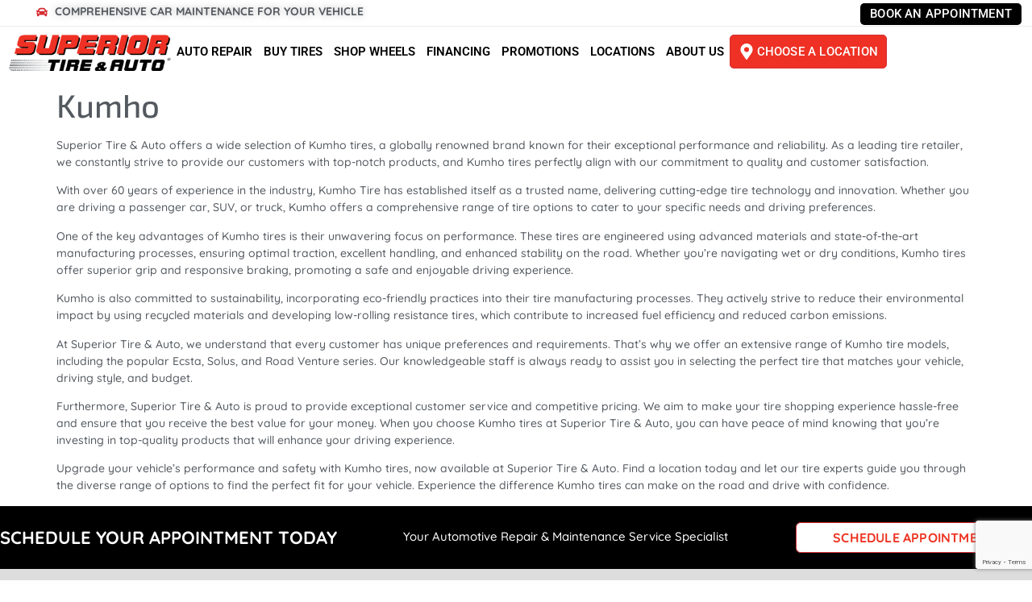

--- FILE ---
content_type: text/html; charset=UTF-8
request_url: https://superiortire.ca/ftires/kumho/
body_size: 28681
content:
<!doctype html>
<html lang="en-US">
<head>
	<meta charset="UTF-8">
	<meta name="viewport" content="width=device-width, initial-scale=1">
	<link rel="profile" href="https://gmpg.org/xfn/11">
	<meta name='robots' content='index, follow, max-image-preview:large, max-snippet:-1, max-video-preview:-1' />

            <script data-no-defer="1" data-ezscrex="false" data-cfasync="false" data-pagespeed-no-defer data-cookieconsent="ignore">
                var ctPublicFunctions = {"_ajax_nonce":"07a5e230d6","_rest_nonce":"db5037dac7","_ajax_url":"\/wp-admin\/admin-ajax.php","_rest_url":"https:\/\/superiortire.ca\/wp-json\/","data__cookies_type":"none","data__ajax_type":"rest","data__bot_detector_enabled":"1","data__frontend_data_log_enabled":1,"cookiePrefix":"","wprocket_detected":false,"host_url":"superiortire.ca","text__ee_click_to_select":"Click to select the whole data","text__ee_original_email":"The complete one is","text__ee_got_it":"Got it","text__ee_blocked":"Blocked","text__ee_cannot_connect":"Cannot connect","text__ee_cannot_decode":"Can not decode email. Unknown reason","text__ee_email_decoder":"CleanTalk email decoder","text__ee_wait_for_decoding":"The magic is on the way!","text__ee_decoding_process":"Please wait a few seconds while we decode the contact data."}
            </script>
        
            <script data-no-defer="1" data-ezscrex="false" data-cfasync="false" data-pagespeed-no-defer data-cookieconsent="ignore">
                var ctPublic = {"_ajax_nonce":"07a5e230d6","settings__forms__check_internal":"0","settings__forms__check_external":"0","settings__forms__force_protection":0,"settings__forms__search_test":"1","settings__forms__wc_add_to_cart":"0","settings__data__bot_detector_enabled":"1","settings__sfw__anti_crawler":0,"blog_home":"https:\/\/superiortire.ca\/","pixel__setting":"3","pixel__enabled":true,"pixel__url":null,"data__email_check_before_post":"1","data__email_check_exist_post":0,"data__cookies_type":"none","data__key_is_ok":true,"data__visible_fields_required":true,"wl_brandname":"Anti-Spam by CleanTalk","wl_brandname_short":"CleanTalk","ct_checkjs_key":"3fcf68d0d8167fb887533634203ee17786952f648dfb545b218fd28ba33353ae","emailEncoderPassKey":"0ea70e2e774b9464d7385ff8d08b8f32","bot_detector_forms_excluded":"W10=","advancedCacheExists":false,"varnishCacheExists":false,"wc_ajax_add_to_cart":false,"theRealPerson":{"phrases":{"trpHeading":"The Real Person Badge!","trpContent1":"The commenter acts as a real person and verified as not a bot.","trpContent2":" Anti-Spam by CleanTalk","trpContentLearnMore":"Learn more"},"trpContentLink":"https:\/\/cleantalk.org\/help\/the-real-person?utm_id=&amp;utm_term=&amp;utm_source=admin_side&amp;utm_medium=trp_badge&amp;utm_content=trp_badge_link_click&amp;utm_campaign=apbct_links","imgPersonUrl":"https:\/\/superiortire.ca\/wp-content\/plugins\/cleantalk-spam-protect\/css\/images\/real_user.svg","imgShieldUrl":"https:\/\/superiortire.ca\/wp-content\/plugins\/cleantalk-spam-protect\/css\/images\/shield.svg"}}
            </script>
        
	<!-- This site is optimized with the Yoast SEO plugin v26.7 - https://yoast.com/wordpress/plugins/seo/ -->
	<title>Kumho Tires Shop | Kumho Tires Sale &amp; Dealer - Superior Tire &amp; Auto</title>
	<meta name="description" content="Superior Tire &amp; Auto offers amazing deals on Kumho tires. Shop Kumho tires online by season, size, or make and model for your cars, trucks, and SUVs." />
	<link rel="canonical" href="https://superiortire.ca/ftires/kumho/" />
	<meta property="og:locale" content="en_US" />
	<meta property="og:type" content="article" />
	<meta property="og:title" content="Kumho Tires Shop | Kumho Tires Sale &amp; Dealer - Superior Tire &amp; Auto" />
	<meta property="og:description" content="Superior Tire &amp; Auto offers amazing deals on Kumho tires. Shop Kumho tires online by season, size, or make and model for your cars, trucks, and SUVs." />
	<meta property="og:url" content="https://superiortire.ca/ftires/kumho/" />
	<meta property="og:site_name" content="Superior Tire and Auto" />
	<meta property="og:image" content="https://superiortire.ca/wp-content/uploads/2022/11/Kumho-Tire-logo.jpeg" />
	<meta property="og:image:width" content="300" />
	<meta property="og:image:height" content="79" />
	<meta property="og:image:type" content="image/jpeg" />
	<meta name="twitter:card" content="summary_large_image" />
	<meta name="twitter:label1" content="Est. reading time" />
	<meta name="twitter:data1" content="2 minutes" />
	<script type="application/ld+json" class="yoast-schema-graph">{"@context":"https://schema.org","@graph":[{"@type":"WebPage","@id":"https://superiortire.ca/ftires/kumho/","url":"https://superiortire.ca/ftires/kumho/","name":"Kumho Tires Shop | Kumho Tires Sale & Dealer - Superior Tire & Auto","isPartOf":{"@id":"https://superiortire.ca/#website"},"primaryImageOfPage":{"@id":"https://superiortire.ca/ftires/kumho/#primaryimage"},"image":{"@id":"https://superiortire.ca/ftires/kumho/#primaryimage"},"thumbnailUrl":"https://superiortire.ca/wp-content/uploads/2022/11/Kumho-Tire-logo.jpeg","datePublished":"2022-11-18T10:14:26+00:00","description":"Superior Tire & Auto offers amazing deals on Kumho tires. Shop Kumho tires online by season, size, or make and model for your cars, trucks, and SUVs.","breadcrumb":{"@id":"https://superiortire.ca/ftires/kumho/#breadcrumb"},"inLanguage":"en-US","potentialAction":[{"@type":"ReadAction","target":["https://superiortire.ca/ftires/kumho/"]}]},{"@type":"ImageObject","inLanguage":"en-US","@id":"https://superiortire.ca/ftires/kumho/#primaryimage","url":"https://superiortire.ca/wp-content/uploads/2022/11/Kumho-Tire-logo.jpeg","contentUrl":"https://superiortire.ca/wp-content/uploads/2022/11/Kumho-Tire-logo.jpeg","width":300,"height":79,"caption":"Logo of Kumho Tire featuring the company name in gray uppercase letters and a red, upward-pointing arrow design to the right. The background is white. Superior Tire: Tire Shop and Auto Repair Near Me | Barrie | Danforth | Downsview | Markham | Mississauga | Oak Ridges | Scarborough | Thornhill | Toronto | https://superiortire.ca/"},{"@type":"BreadcrumbList","@id":"https://superiortire.ca/ftires/kumho/#breadcrumb","itemListElement":[{"@type":"ListItem","position":1,"name":"Home","item":"https://superiortire.ca/"},{"@type":"ListItem","position":2,"name":"Kumho"}]},{"@type":"WebSite","@id":"https://superiortire.ca/#website","url":"https://superiortire.ca/","name":"Superior Tire and Auto","description":"DRIVING EXCELLENCE, ONE REPAIR AT A TIME.","potentialAction":[{"@type":"SearchAction","target":{"@type":"EntryPoint","urlTemplate":"https://superiortire.ca/?s={search_term_string}"},"query-input":{"@type":"PropertyValueSpecification","valueRequired":true,"valueName":"search_term_string"}}],"inLanguage":"en-US"}]}</script>
	<!-- / Yoast SEO plugin. -->


<link rel='dns-prefetch' href='//fd.cleantalk.org' />
<link rel="alternate" type="application/rss+xml" title="Superior Tire and Auto &raquo; Feed" href="https://superiortire.ca/feed/" />
<link rel="alternate" type="application/rss+xml" title="Superior Tire and Auto &raquo; Comments Feed" href="https://superiortire.ca/comments/feed/" />
<link rel="alternate" type="application/rss+xml" title="Superior Tire and Auto &raquo; Kumho Comments Feed" href="https://superiortire.ca/ftires/kumho/feed/" />
<link rel="alternate" title="oEmbed (JSON)" type="application/json+oembed" href="https://superiortire.ca/wp-json/oembed/1.0/embed?url=https%3A%2F%2Fsuperiortire.ca%2Fftires%2Fkumho%2F" />
<link rel="alternate" title="oEmbed (XML)" type="text/xml+oembed" href="https://superiortire.ca/wp-json/oembed/1.0/embed?url=https%3A%2F%2Fsuperiortire.ca%2Fftires%2Fkumho%2F&#038;format=xml" />
<style id='wp-img-auto-sizes-contain-inline-css'>
img:is([sizes=auto i],[sizes^="auto," i]){contain-intrinsic-size:3000px 1500px}
/*# sourceURL=wp-img-auto-sizes-contain-inline-css */
</style>

<style id='wp-emoji-styles-inline-css'>

	img.wp-smiley, img.emoji {
		display: inline !important;
		border: none !important;
		box-shadow: none !important;
		height: 1em !important;
		width: 1em !important;
		margin: 0 0.07em !important;
		vertical-align: -0.1em !important;
		background: none !important;
		padding: 0 !important;
	}
/*# sourceURL=wp-emoji-styles-inline-css */
</style>
<link rel='stylesheet' id='wp-block-library-css' href='https://superiortire.ca/wp-includes/css/dist/block-library/style.min.css?ver=878969d3bbb6b7c14116b1135b093f22' media='all' />
<style id='groundhogg-forms-style-2-inline-css'>
/*!***************************************************************************************************************************************************************************************************************************************!*\
  !*** css ./node_modules/css-loader/dist/cjs.js??ruleSet[1].rules[4].use[1]!./node_modules/postcss-loader/dist/cjs.js??ruleSet[1].rules[4].use[2]!./node_modules/sass-loader/dist/cjs.js??ruleSet[1].rules[4].use[3]!./src/style.scss ***!
  \***************************************************************************************************************************************************************************************************************************************/
/**
 * The following styles get applied both on the front of your site
 * and in the editor.
 *
 * Replace them with your own styles or remove the file completely.
 */
.wp-block-groundhogg-forms {
  margin: 1em 0;
}

/*# sourceMappingURL=style-index.css.map*/
/*# sourceURL=https://superiortire.ca/wp-content/plugins/groundhogg/blocks/gutenberg/build/style-index.css */
</style>
<style id='global-styles-inline-css'>
:root{--wp--preset--aspect-ratio--square: 1;--wp--preset--aspect-ratio--4-3: 4/3;--wp--preset--aspect-ratio--3-4: 3/4;--wp--preset--aspect-ratio--3-2: 3/2;--wp--preset--aspect-ratio--2-3: 2/3;--wp--preset--aspect-ratio--16-9: 16/9;--wp--preset--aspect-ratio--9-16: 9/16;--wp--preset--color--black: #000000;--wp--preset--color--cyan-bluish-gray: #abb8c3;--wp--preset--color--white: #ffffff;--wp--preset--color--pale-pink: #f78da7;--wp--preset--color--vivid-red: #cf2e2e;--wp--preset--color--luminous-vivid-orange: #ff6900;--wp--preset--color--luminous-vivid-amber: #fcb900;--wp--preset--color--light-green-cyan: #7bdcb5;--wp--preset--color--vivid-green-cyan: #00d084;--wp--preset--color--pale-cyan-blue: #8ed1fc;--wp--preset--color--vivid-cyan-blue: #0693e3;--wp--preset--color--vivid-purple: #9b51e0;--wp--preset--gradient--vivid-cyan-blue-to-vivid-purple: linear-gradient(135deg,rgb(6,147,227) 0%,rgb(155,81,224) 100%);--wp--preset--gradient--light-green-cyan-to-vivid-green-cyan: linear-gradient(135deg,rgb(122,220,180) 0%,rgb(0,208,130) 100%);--wp--preset--gradient--luminous-vivid-amber-to-luminous-vivid-orange: linear-gradient(135deg,rgb(252,185,0) 0%,rgb(255,105,0) 100%);--wp--preset--gradient--luminous-vivid-orange-to-vivid-red: linear-gradient(135deg,rgb(255,105,0) 0%,rgb(207,46,46) 100%);--wp--preset--gradient--very-light-gray-to-cyan-bluish-gray: linear-gradient(135deg,rgb(238,238,238) 0%,rgb(169,184,195) 100%);--wp--preset--gradient--cool-to-warm-spectrum: linear-gradient(135deg,rgb(74,234,220) 0%,rgb(151,120,209) 20%,rgb(207,42,186) 40%,rgb(238,44,130) 60%,rgb(251,105,98) 80%,rgb(254,248,76) 100%);--wp--preset--gradient--blush-light-purple: linear-gradient(135deg,rgb(255,206,236) 0%,rgb(152,150,240) 100%);--wp--preset--gradient--blush-bordeaux: linear-gradient(135deg,rgb(254,205,165) 0%,rgb(254,45,45) 50%,rgb(107,0,62) 100%);--wp--preset--gradient--luminous-dusk: linear-gradient(135deg,rgb(255,203,112) 0%,rgb(199,81,192) 50%,rgb(65,88,208) 100%);--wp--preset--gradient--pale-ocean: linear-gradient(135deg,rgb(255,245,203) 0%,rgb(182,227,212) 50%,rgb(51,167,181) 100%);--wp--preset--gradient--electric-grass: linear-gradient(135deg,rgb(202,248,128) 0%,rgb(113,206,126) 100%);--wp--preset--gradient--midnight: linear-gradient(135deg,rgb(2,3,129) 0%,rgb(40,116,252) 100%);--wp--preset--font-size--small: 13px;--wp--preset--font-size--medium: 20px;--wp--preset--font-size--large: 36px;--wp--preset--font-size--x-large: 42px;--wp--preset--spacing--20: 0.44rem;--wp--preset--spacing--30: 0.67rem;--wp--preset--spacing--40: 1rem;--wp--preset--spacing--50: 1.5rem;--wp--preset--spacing--60: 2.25rem;--wp--preset--spacing--70: 3.38rem;--wp--preset--spacing--80: 5.06rem;--wp--preset--shadow--natural: 6px 6px 9px rgba(0, 0, 0, 0.2);--wp--preset--shadow--deep: 12px 12px 50px rgba(0, 0, 0, 0.4);--wp--preset--shadow--sharp: 6px 6px 0px rgba(0, 0, 0, 0.2);--wp--preset--shadow--outlined: 6px 6px 0px -3px rgb(255, 255, 255), 6px 6px rgb(0, 0, 0);--wp--preset--shadow--crisp: 6px 6px 0px rgb(0, 0, 0);}:root { --wp--style--global--content-size: 800px;--wp--style--global--wide-size: 1200px; }:where(body) { margin: 0; }.wp-site-blocks > .alignleft { float: left; margin-right: 2em; }.wp-site-blocks > .alignright { float: right; margin-left: 2em; }.wp-site-blocks > .aligncenter { justify-content: center; margin-left: auto; margin-right: auto; }:where(.wp-site-blocks) > * { margin-block-start: 24px; margin-block-end: 0; }:where(.wp-site-blocks) > :first-child { margin-block-start: 0; }:where(.wp-site-blocks) > :last-child { margin-block-end: 0; }:root { --wp--style--block-gap: 24px; }:root :where(.is-layout-flow) > :first-child{margin-block-start: 0;}:root :where(.is-layout-flow) > :last-child{margin-block-end: 0;}:root :where(.is-layout-flow) > *{margin-block-start: 24px;margin-block-end: 0;}:root :where(.is-layout-constrained) > :first-child{margin-block-start: 0;}:root :where(.is-layout-constrained) > :last-child{margin-block-end: 0;}:root :where(.is-layout-constrained) > *{margin-block-start: 24px;margin-block-end: 0;}:root :where(.is-layout-flex){gap: 24px;}:root :where(.is-layout-grid){gap: 24px;}.is-layout-flow > .alignleft{float: left;margin-inline-start: 0;margin-inline-end: 2em;}.is-layout-flow > .alignright{float: right;margin-inline-start: 2em;margin-inline-end: 0;}.is-layout-flow > .aligncenter{margin-left: auto !important;margin-right: auto !important;}.is-layout-constrained > .alignleft{float: left;margin-inline-start: 0;margin-inline-end: 2em;}.is-layout-constrained > .alignright{float: right;margin-inline-start: 2em;margin-inline-end: 0;}.is-layout-constrained > .aligncenter{margin-left: auto !important;margin-right: auto !important;}.is-layout-constrained > :where(:not(.alignleft):not(.alignright):not(.alignfull)){max-width: var(--wp--style--global--content-size);margin-left: auto !important;margin-right: auto !important;}.is-layout-constrained > .alignwide{max-width: var(--wp--style--global--wide-size);}body .is-layout-flex{display: flex;}.is-layout-flex{flex-wrap: wrap;align-items: center;}.is-layout-flex > :is(*, div){margin: 0;}body .is-layout-grid{display: grid;}.is-layout-grid > :is(*, div){margin: 0;}body{padding-top: 0px;padding-right: 0px;padding-bottom: 0px;padding-left: 0px;}a:where(:not(.wp-element-button)){text-decoration: underline;}:root :where(.wp-element-button, .wp-block-button__link){background-color: #32373c;border-width: 0;color: #fff;font-family: inherit;font-size: inherit;font-style: inherit;font-weight: inherit;letter-spacing: inherit;line-height: inherit;padding-top: calc(0.667em + 2px);padding-right: calc(1.333em + 2px);padding-bottom: calc(0.667em + 2px);padding-left: calc(1.333em + 2px);text-decoration: none;text-transform: inherit;}.has-black-color{color: var(--wp--preset--color--black) !important;}.has-cyan-bluish-gray-color{color: var(--wp--preset--color--cyan-bluish-gray) !important;}.has-white-color{color: var(--wp--preset--color--white) !important;}.has-pale-pink-color{color: var(--wp--preset--color--pale-pink) !important;}.has-vivid-red-color{color: var(--wp--preset--color--vivid-red) !important;}.has-luminous-vivid-orange-color{color: var(--wp--preset--color--luminous-vivid-orange) !important;}.has-luminous-vivid-amber-color{color: var(--wp--preset--color--luminous-vivid-amber) !important;}.has-light-green-cyan-color{color: var(--wp--preset--color--light-green-cyan) !important;}.has-vivid-green-cyan-color{color: var(--wp--preset--color--vivid-green-cyan) !important;}.has-pale-cyan-blue-color{color: var(--wp--preset--color--pale-cyan-blue) !important;}.has-vivid-cyan-blue-color{color: var(--wp--preset--color--vivid-cyan-blue) !important;}.has-vivid-purple-color{color: var(--wp--preset--color--vivid-purple) !important;}.has-black-background-color{background-color: var(--wp--preset--color--black) !important;}.has-cyan-bluish-gray-background-color{background-color: var(--wp--preset--color--cyan-bluish-gray) !important;}.has-white-background-color{background-color: var(--wp--preset--color--white) !important;}.has-pale-pink-background-color{background-color: var(--wp--preset--color--pale-pink) !important;}.has-vivid-red-background-color{background-color: var(--wp--preset--color--vivid-red) !important;}.has-luminous-vivid-orange-background-color{background-color: var(--wp--preset--color--luminous-vivid-orange) !important;}.has-luminous-vivid-amber-background-color{background-color: var(--wp--preset--color--luminous-vivid-amber) !important;}.has-light-green-cyan-background-color{background-color: var(--wp--preset--color--light-green-cyan) !important;}.has-vivid-green-cyan-background-color{background-color: var(--wp--preset--color--vivid-green-cyan) !important;}.has-pale-cyan-blue-background-color{background-color: var(--wp--preset--color--pale-cyan-blue) !important;}.has-vivid-cyan-blue-background-color{background-color: var(--wp--preset--color--vivid-cyan-blue) !important;}.has-vivid-purple-background-color{background-color: var(--wp--preset--color--vivid-purple) !important;}.has-black-border-color{border-color: var(--wp--preset--color--black) !important;}.has-cyan-bluish-gray-border-color{border-color: var(--wp--preset--color--cyan-bluish-gray) !important;}.has-white-border-color{border-color: var(--wp--preset--color--white) !important;}.has-pale-pink-border-color{border-color: var(--wp--preset--color--pale-pink) !important;}.has-vivid-red-border-color{border-color: var(--wp--preset--color--vivid-red) !important;}.has-luminous-vivid-orange-border-color{border-color: var(--wp--preset--color--luminous-vivid-orange) !important;}.has-luminous-vivid-amber-border-color{border-color: var(--wp--preset--color--luminous-vivid-amber) !important;}.has-light-green-cyan-border-color{border-color: var(--wp--preset--color--light-green-cyan) !important;}.has-vivid-green-cyan-border-color{border-color: var(--wp--preset--color--vivid-green-cyan) !important;}.has-pale-cyan-blue-border-color{border-color: var(--wp--preset--color--pale-cyan-blue) !important;}.has-vivid-cyan-blue-border-color{border-color: var(--wp--preset--color--vivid-cyan-blue) !important;}.has-vivid-purple-border-color{border-color: var(--wp--preset--color--vivid-purple) !important;}.has-vivid-cyan-blue-to-vivid-purple-gradient-background{background: var(--wp--preset--gradient--vivid-cyan-blue-to-vivid-purple) !important;}.has-light-green-cyan-to-vivid-green-cyan-gradient-background{background: var(--wp--preset--gradient--light-green-cyan-to-vivid-green-cyan) !important;}.has-luminous-vivid-amber-to-luminous-vivid-orange-gradient-background{background: var(--wp--preset--gradient--luminous-vivid-amber-to-luminous-vivid-orange) !important;}.has-luminous-vivid-orange-to-vivid-red-gradient-background{background: var(--wp--preset--gradient--luminous-vivid-orange-to-vivid-red) !important;}.has-very-light-gray-to-cyan-bluish-gray-gradient-background{background: var(--wp--preset--gradient--very-light-gray-to-cyan-bluish-gray) !important;}.has-cool-to-warm-spectrum-gradient-background{background: var(--wp--preset--gradient--cool-to-warm-spectrum) !important;}.has-blush-light-purple-gradient-background{background: var(--wp--preset--gradient--blush-light-purple) !important;}.has-blush-bordeaux-gradient-background{background: var(--wp--preset--gradient--blush-bordeaux) !important;}.has-luminous-dusk-gradient-background{background: var(--wp--preset--gradient--luminous-dusk) !important;}.has-pale-ocean-gradient-background{background: var(--wp--preset--gradient--pale-ocean) !important;}.has-electric-grass-gradient-background{background: var(--wp--preset--gradient--electric-grass) !important;}.has-midnight-gradient-background{background: var(--wp--preset--gradient--midnight) !important;}.has-small-font-size{font-size: var(--wp--preset--font-size--small) !important;}.has-medium-font-size{font-size: var(--wp--preset--font-size--medium) !important;}.has-large-font-size{font-size: var(--wp--preset--font-size--large) !important;}.has-x-large-font-size{font-size: var(--wp--preset--font-size--x-large) !important;}
:root :where(.wp-block-pullquote){font-size: 1.5em;line-height: 1.6;}
/*# sourceURL=global-styles-inline-css */
</style>
<link rel='stylesheet' id='cleantalk-public-css-css' href='https://superiortire.ca/wp-content/plugins/cleantalk-spam-protect/css/cleantalk-public.min.css?ver=6.70.1_1767774179' media='all' />
<link rel='stylesheet' id='cleantalk-email-decoder-css-css' href='https://superiortire.ca/wp-content/plugins/cleantalk-spam-protect/css/cleantalk-email-decoder.min.css?ver=6.70.1_1767774179' media='all' />
<link rel='stylesheet' id='cleantalk-trp-css-css' href='https://superiortire.ca/wp-content/plugins/cleantalk-spam-protect/css/cleantalk-trp.min.css?ver=6.70.1_1767774179' media='all' />
<link rel='stylesheet' id='groundhogg-form-css' href='https://superiortire.ca/wp-content/plugins/groundhogg/assets/css/frontend/form.css?ver=4.2.10' media='all' />
<link rel='stylesheet' id='hello-elementor-css' href='https://superiortire.ca/wp-content/themes/hello-elementor/assets/css/reset.css?ver=3.4.5' media='all' />
<link rel='stylesheet' id='hello-elementor-theme-style-css' href='https://superiortire.ca/wp-content/themes/hello-elementor/assets/css/theme.css?ver=3.4.5' media='all' />
<link rel='stylesheet' id='hello-elementor-header-footer-css' href='https://superiortire.ca/wp-content/themes/hello-elementor/assets/css/header-footer.css?ver=3.4.5' media='all' />
<link rel='stylesheet' id='elementor-frontend-css' href='https://superiortire.ca/wp-content/plugins/elementor/assets/css/frontend.min.css?ver=3.34.1' media='all' />
<link rel='stylesheet' id='elementor-post-19-css' href='https://superiortire.ca/wp-content/uploads/elementor/css/post-19.css?ver=1767822233' media='all' />
<link rel='stylesheet' id='widget-icon-list-css' href='https://superiortire.ca/wp-content/plugins/elementor/assets/css/widget-icon-list.min.css?ver=3.34.1' media='all' />
<link rel='stylesheet' id='widget-image-css' href='https://superiortire.ca/wp-content/plugins/elementor/assets/css/widget-image.min.css?ver=3.34.1' media='all' />
<link rel='stylesheet' id='widget-nav-menu-css' href='https://superiortire.ca/wp-content/plugins/elementor-pro/assets/css/widget-nav-menu.min.css?ver=3.34.0' media='all' />
<link rel='stylesheet' id='bdt-uikit-css' href='https://superiortire.ca/wp-content/plugins/bdthemes-element-pack/assets/css/bdt-uikit.css?ver=3.21.7' media='all' />
<link rel='stylesheet' id='ep-helper-css' href='https://superiortire.ca/wp-content/plugins/bdthemes-element-pack/assets/css/ep-helper.css?ver=9.0.11' media='all' />
<link rel='stylesheet' id='ep-offcanvas-css' href='https://superiortire.ca/wp-content/plugins/bdthemes-element-pack/assets/css/ep-offcanvas.css?ver=9.0.11' media='all' />
<link rel='stylesheet' id='widget-heading-css' href='https://superiortire.ca/wp-content/plugins/elementor/assets/css/widget-heading.min.css?ver=3.34.1' media='all' />
<link rel='stylesheet' id='e-animation-grow-css' href='https://superiortire.ca/wp-content/plugins/elementor/assets/lib/animations/styles/e-animation-grow.min.css?ver=3.34.1' media='all' />
<link rel='stylesheet' id='widget-social-icons-css' href='https://superiortire.ca/wp-content/plugins/elementor/assets/css/widget-social-icons.min.css?ver=3.34.1' media='all' />
<link rel='stylesheet' id='e-apple-webkit-css' href='https://superiortire.ca/wp-content/plugins/elementor/assets/css/conditionals/apple-webkit.min.css?ver=3.34.1' media='all' />
<link rel='stylesheet' id='ep-font-css' href='https://superiortire.ca/wp-content/plugins/bdthemes-element-pack/assets/css/ep-font.css?ver=9.0.11' media='all' />
<link rel='stylesheet' id='ep-sub-menu-css' href='https://superiortire.ca/wp-content/plugins/bdthemes-element-pack/assets/css/ep-sub-menu.css?ver=9.0.11' media='all' />
<link rel='stylesheet' id='elementor-post-24-css' href='https://superiortire.ca/wp-content/uploads/elementor/css/post-24.css?ver=1767822235' media='all' />
<link rel='stylesheet' id='elementor-post-67-css' href='https://superiortire.ca/wp-content/uploads/elementor/css/post-67.css?ver=1767822235' media='all' />
<link rel='stylesheet' id='ekit-widget-styles-css' href='https://superiortire.ca/wp-content/plugins/elementskit-lite/widgets/init/assets/css/widget-styles.css?ver=3.7.8' media='all' />
<link rel='stylesheet' id='ekit-widget-styles-pro-css' href='https://superiortire.ca/wp-content/plugins/elementskit/widgets/init/assets/css/widget-styles-pro.css?ver=4.2.1' media='all' />
<link rel='stylesheet' id='ekit-responsive-css' href='https://superiortire.ca/wp-content/plugins/elementskit-lite/widgets/init/assets/css/responsive.css?ver=3.7.8' media='all' />
<link rel='stylesheet' id='elementor-gf-local-roboto-css' href='https://superiortire.ca/wp-content/uploads/elementor/google-fonts/css/roboto.css?ver=1743097113' media='all' />
<link rel='stylesheet' id='elementor-gf-local-robotoslab-css' href='https://superiortire.ca/wp-content/uploads/elementor/google-fonts/css/robotoslab.css?ver=1743097116' media='all' />
<link rel='stylesheet' id='elementor-gf-local-quicksand-css' href='https://superiortire.ca/wp-content/uploads/elementor/google-fonts/css/quicksand.css?ver=1743097117' media='all' />
<link rel='stylesheet' id='elementor-gf-local-exo2-css' href='https://superiortire.ca/wp-content/uploads/elementor/google-fonts/css/exo2.css?ver=1743097121' media='all' />
<link rel='stylesheet' id='elementor-gf-local-rubik-css' href='https://superiortire.ca/wp-content/uploads/elementor/google-fonts/css/rubik.css?ver=1743097125' media='all' />
<script src="https://superiortire.ca/wp-content/plugins/cleantalk-spam-protect/js/apbct-public-bundle.min.js?ver=6.70.1_1767774179" id="apbct-public-bundle.min-js-js"></script>
<script src="https://fd.cleantalk.org/ct-bot-detector-wrapper.js?ver=6.70.1" id="ct_bot_detector-js" defer data-wp-strategy="defer"></script>
<script src="https://superiortire.ca/wp-includes/js/jquery/jquery.min.js?ver=3.7.1" id="jquery-core-js"></script>
<script src="https://superiortire.ca/wp-includes/js/jquery/jquery-migrate.min.js?ver=3.4.1" id="jquery-migrate-js"></script>
<link rel="https://api.w.org/" href="https://superiortire.ca/wp-json/" /><link rel="alternate" title="JSON" type="application/json" href="https://superiortire.ca/wp-json/wp/v2/ftires/28095" /><!-- Google Tag Manager -->
<script>(function(w,d,s,l,i){w[l]=w[l]||[];w[l].push({'gtm.start':
new Date().getTime(),event:'gtm.js'});var f=d.getElementsByTagName(s)[0],
j=d.createElement(s),dl=l!='dataLayer'?'&l='+l:'';j.async=true;j.src=
'https://www.googletagmanager.com/gtm.js?id='+i+dl;f.parentNode.insertBefore(j,f);
})(window,document,'script','dataLayer','GTM-52MDGW7');</script>
<!-- End Google Tag Manager -->

<!-- Google tag (gtag.js) -->
<script async src="https://www.googletagmanager.com/gtag/js?id=G-D9WTG9CQ3X"></script>
<script>
	<!-- Google tag (gtag.js) -->
<script async src="https://www.googletagmanager.com/gtag/js?id=G-CS19NB65X1"></script>
<script>
  window.dataLayer = window.dataLayer || [];
  function gtag(){dataLayer.push(arguments);}
  gtag('js', new Date());

  gtag('config', 'G-CS19NB65X1');
</script>

<!-- Google tag (gtag.js) -->
<script async src="https://www.googletagmanager.com/gtag/js?id=G-F1244TMX88"></script>
<script>
  window.dataLayer = window.dataLayer || [];
  function gtag(){dataLayer.push(arguments);}
  gtag('js', new Date());

  gtag('config', 'G-F1244TMX88');
</script>

<!-- Google tag (gtag.js) -->
<script async src="https://www.googletagmanager.com/gtag/js?id=G-SLDWNP3VQG"></script>
<script>
  window.dataLayer = window.dataLayer || [];
  function gtag(){dataLayer.push(arguments);}
  gtag('js', new Date());

  gtag('config', 'G-SLDWNP3VQG');
</script>

<!-- Google tag (gtag.js) -->
<script async src="https://www.googletagmanager.com/gtag/js?id=G-11VNXYQCZP"></script>
<script>
  window.dataLayer = window.dataLayer || [];
  function gtag(){dataLayer.push(arguments);}
  gtag('js', new Date());

  gtag('config', 'G-11VNXYQCZP');
</script>
<!-- Google tag (gtag.js) -->
<script async src="https://www.googletagmanager.com/gtag/js?id=G-2T4WK0VYDN"></script>
<script>
  window.dataLayer = window.dataLayer || [];
  function gtag(){dataLayer.push(arguments);}
  gtag('js', new Date());

  gtag('config', 'G-2T4WK0VYDN');
</script>

<!-- Google tag (gtag.js) -->
<script async src="https://www.googletagmanager.com/gtag/js?id=G-EBCWXM2KK6"></script>
<script>
  window.dataLayer = window.dataLayer || [];
  function gtag(){dataLayer.push(arguments);}
  gtag('js', new Date());

  gtag('config', 'G-EBCWXM2KK6');
</script>
<!-- Google tag (gtag.js) -->
<script async src="https://www.googletagmanager.com/gtag/js?id=G-L4HXJZW3M6"></script>
<script>
  window.dataLayer = window.dataLayer || [];
  function gtag(){dataLayer.push(arguments);}
  gtag('js', new Date());

  gtag('config', 'G-L4HXJZW3M6');
</script>

<!-- Google tag (gtag.js) -->
<script async src="https://www.googletagmanager.com/gtag/js?id=G-W0X6BSFS4D"></script>
<script>
  window.dataLayer = window.dataLayer || [];
  function gtag(){dataLayer.push(arguments);}
  gtag('js', new Date());

  gtag('config', 'G-W0X6BSFS4D');
</script>

<!-- Google tag (gtag.js) -->
<script async src="https://www.googletagmanager.com/gtag/js?id=G-8GH5LY0XR3"></script>
<script>
  window.dataLayer = window.dataLayer || [];
  function gtag(){dataLayer.push(arguments);}
  gtag('js', new Date());

  gtag('config', 'G-8GH5LY0XR3');
</script>

<!-- Google tag (gtag.js) -->
<script async src="https://www.googletagmanager.com/gtag/js?id=G-50VZVQWC7L"></script>
<script>
  window.dataLayer = window.dataLayer || [];
  function gtag(){dataLayer.push(arguments);}
  gtag('js', new Date());

  gtag('config', 'G-50VZVQWC7L');
</script><meta name="generator" content="Elementor 3.34.1; features: e_font_icon_svg, additional_custom_breakpoints; settings: css_print_method-external, google_font-enabled, font_display-swap">
<script type="text/javascript">var elementskit_module_parallax_url = "https://superiortire.ca/wp-content/plugins/elementskit/modules/parallax/";</script>			<style>
				.e-con.e-parent:nth-of-type(n+4):not(.e-lazyloaded):not(.e-no-lazyload),
				.e-con.e-parent:nth-of-type(n+4):not(.e-lazyloaded):not(.e-no-lazyload) * {
					background-image: none !important;
				}
				@media screen and (max-height: 1024px) {
					.e-con.e-parent:nth-of-type(n+3):not(.e-lazyloaded):not(.e-no-lazyload),
					.e-con.e-parent:nth-of-type(n+3):not(.e-lazyloaded):not(.e-no-lazyload) * {
						background-image: none !important;
					}
				}
				@media screen and (max-height: 640px) {
					.e-con.e-parent:nth-of-type(n+2):not(.e-lazyloaded):not(.e-no-lazyload),
					.e-con.e-parent:nth-of-type(n+2):not(.e-lazyloaded):not(.e-no-lazyload) * {
						background-image: none !important;
					}
				}
			</style>
			<noscript><style>.lazyload[data-src]{display:none !important;}</style></noscript><style>.lazyload{background-image:none !important;}.lazyload:before{background-image:none !important;}</style><link rel="icon" href="https://superiortire.ca/wp-content/uploads/2024/06/car-repair-150x150.png" sizes="32x32" />
<link rel="icon" href="https://superiortire.ca/wp-content/uploads/2024/06/car-repair-300x300.png" sizes="192x192" />
<link rel="apple-touch-icon" href="https://superiortire.ca/wp-content/uploads/2024/06/car-repair-300x300.png" />
<meta name="msapplication-TileImage" content="https://superiortire.ca/wp-content/uploads/2024/06/car-repair-300x300.png" />
</head>
<body data-rsssl=1 class="wp-singular ftires-template-default single single-ftires postid-28095 wp-embed-responsive wp-theme-hello-elementor hello-elementor-default elementor-default elementor-kit-19">

<!-- Google Tag Manager (noscript) -->
<noscript><iframe src="https://www.googletagmanager.com/ns.html?id=GTM-52MDGW7"
height="0" width="0" style="display:none;visibility:hidden"></iframe></noscript>
<!-- End Google Tag Manager (noscript) -->
<a class="skip-link screen-reader-text" href="#content">Skip to content</a>

		<header data-elementor-type="header" data-elementor-id="24" class="elementor elementor-24 elementor-location-header" data-elementor-settings="{&quot;element_pack_global_tooltip_width&quot;:{&quot;unit&quot;:&quot;px&quot;,&quot;size&quot;:&quot;&quot;,&quot;sizes&quot;:[]},&quot;element_pack_global_tooltip_width_tablet&quot;:{&quot;unit&quot;:&quot;px&quot;,&quot;size&quot;:&quot;&quot;,&quot;sizes&quot;:[]},&quot;element_pack_global_tooltip_width_mobile&quot;:{&quot;unit&quot;:&quot;px&quot;,&quot;size&quot;:&quot;&quot;,&quot;sizes&quot;:[]},&quot;element_pack_global_tooltip_padding&quot;:{&quot;unit&quot;:&quot;px&quot;,&quot;top&quot;:&quot;&quot;,&quot;right&quot;:&quot;&quot;,&quot;bottom&quot;:&quot;&quot;,&quot;left&quot;:&quot;&quot;,&quot;isLinked&quot;:true},&quot;element_pack_global_tooltip_padding_tablet&quot;:{&quot;unit&quot;:&quot;px&quot;,&quot;top&quot;:&quot;&quot;,&quot;right&quot;:&quot;&quot;,&quot;bottom&quot;:&quot;&quot;,&quot;left&quot;:&quot;&quot;,&quot;isLinked&quot;:true},&quot;element_pack_global_tooltip_padding_mobile&quot;:{&quot;unit&quot;:&quot;px&quot;,&quot;top&quot;:&quot;&quot;,&quot;right&quot;:&quot;&quot;,&quot;bottom&quot;:&quot;&quot;,&quot;left&quot;:&quot;&quot;,&quot;isLinked&quot;:true},&quot;element_pack_global_tooltip_border_radius&quot;:{&quot;unit&quot;:&quot;px&quot;,&quot;top&quot;:&quot;&quot;,&quot;right&quot;:&quot;&quot;,&quot;bottom&quot;:&quot;&quot;,&quot;left&quot;:&quot;&quot;,&quot;isLinked&quot;:true},&quot;element_pack_global_tooltip_border_radius_tablet&quot;:{&quot;unit&quot;:&quot;px&quot;,&quot;top&quot;:&quot;&quot;,&quot;right&quot;:&quot;&quot;,&quot;bottom&quot;:&quot;&quot;,&quot;left&quot;:&quot;&quot;,&quot;isLinked&quot;:true},&quot;element_pack_global_tooltip_border_radius_mobile&quot;:{&quot;unit&quot;:&quot;px&quot;,&quot;top&quot;:&quot;&quot;,&quot;right&quot;:&quot;&quot;,&quot;bottom&quot;:&quot;&quot;,&quot;left&quot;:&quot;&quot;,&quot;isLinked&quot;:true}}" data-elementor-post-type="elementor_library">
			<div class="elementor-element elementor-element-434d3aaf e-con-full elementor-hidden-mobile elementor-hidden-tablet e-flex e-con e-parent" data-id="434d3aaf" data-element_type="container">
		<div class="elementor-element elementor-element-572c5550 e-con-full e-flex e-con e-child" data-id="572c5550" data-element_type="container">
				<div class="elementor-element elementor-element-4a9aeb71 elementor-icon-list--layout-inline elementor-align-start elementor-mobile-align-center elementor-list-item-link-full_width elementor-widget elementor-widget-icon-list" data-id="4a9aeb71" data-element_type="widget" data-settings="{&quot;ekit_we_effect_on&quot;:&quot;none&quot;}" data-widget_type="icon-list.default">
				<div class="elementor-widget-container">
							<ul class="elementor-icon-list-items elementor-inline-items">
							<li class="elementor-icon-list-item elementor-inline-item">
											<span class="elementor-icon-list-icon">
							<svg aria-hidden="true" class="e-font-icon-svg e-fas-car" viewBox="0 0 512 512" xmlns="http://www.w3.org/2000/svg"><path d="M499.99 176h-59.87l-16.64-41.6C406.38 91.63 365.57 64 319.5 64h-127c-46.06 0-86.88 27.63-103.99 70.4L71.87 176H12.01C4.2 176-1.53 183.34.37 190.91l6 24C7.7 220.25 12.5 224 18.01 224h20.07C24.65 235.73 16 252.78 16 272v48c0 16.12 6.16 30.67 16 41.93V416c0 17.67 14.33 32 32 32h32c17.67 0 32-14.33 32-32v-32h256v32c0 17.67 14.33 32 32 32h32c17.67 0 32-14.33 32-32v-54.07c9.84-11.25 16-25.8 16-41.93v-48c0-19.22-8.65-36.27-22.07-48H494c5.51 0 10.31-3.75 11.64-9.09l6-24c1.89-7.57-3.84-14.91-11.65-14.91zm-352.06-17.83c7.29-18.22 24.94-30.17 44.57-30.17h127c19.63 0 37.28 11.95 44.57 30.17L384 208H128l19.93-49.83zM96 319.8c-19.2 0-32-12.76-32-31.9S76.8 256 96 256s48 28.71 48 47.85-28.8 15.95-48 15.95zm320 0c-19.2 0-48 3.19-48-15.95S396.8 256 416 256s32 12.76 32 31.9-12.8 31.9-32 31.9z"></path></svg>						</span>
										<span class="elementor-icon-list-text">COMPREHENSIVE CAR MAINTENANCE FOR YOUR VEHICLE</span>
									</li>
						</ul>
						</div>
				</div>
				</div>
		<div class="elementor-element elementor-element-2bcfe0a2 e-con-full e-flex e-con e-child" data-id="2bcfe0a2" data-element_type="container">
				</div>
		<div class="elementor-element elementor-element-757be05 e-con-full elementor-hidden-tablet elementor-hidden-mobile e-flex e-con e-child" data-id="757be05" data-element_type="container">
				<div class="elementor-element elementor-element-22f43ff elementor-align-right elementor-widget elementor-widget-button" data-id="22f43ff" data-element_type="widget" data-settings="{&quot;ekit_we_effect_on&quot;:&quot;none&quot;}" data-widget_type="button.default">
				<div class="elementor-widget-container">
									<div class="elementor-button-wrapper">
					<a class="elementor-button elementor-button-link elementor-size-sm" href="https://superiortire.ca/book-an-appointment/">
						<span class="elementor-button-content-wrapper">
									<span class="elementor-button-text">Book An Appointment</span>
					</span>
					</a>
				</div>
								</div>
				</div>
				</div>
				</div>
		<div class="elementor-element elementor-element-148be4fe e-con-full ekit-sticky--top e-flex e-con e-parent" data-id="148be4fe" data-element_type="container" data-settings="{&quot;background_background&quot;:&quot;classic&quot;,&quot;ekit_sticky&quot;:&quot;top&quot;,&quot;ekit_sticky_offset&quot;:{&quot;unit&quot;:&quot;px&quot;,&quot;size&quot;:0,&quot;sizes&quot;:[]},&quot;ekit_sticky_offset_tablet&quot;:{&quot;unit&quot;:&quot;px&quot;,&quot;size&quot;:&quot;&quot;,&quot;sizes&quot;:[]},&quot;ekit_sticky_offset_mobile&quot;:{&quot;unit&quot;:&quot;px&quot;,&quot;size&quot;:&quot;&quot;,&quot;sizes&quot;:[]},&quot;ekit_sticky_on_desktop&quot;:&quot;desktop&quot;,&quot;ekit_sticky_on_tablet&quot;:&quot;tablet&quot;,&quot;ekit_sticky_effect_offset&quot;:{&quot;unit&quot;:&quot;px&quot;,&quot;size&quot;:0,&quot;sizes&quot;:[]},&quot;ekit_sticky_effect_offset_tablet&quot;:{&quot;unit&quot;:&quot;px&quot;,&quot;size&quot;:&quot;&quot;,&quot;sizes&quot;:[]},&quot;ekit_sticky_effect_offset_mobile&quot;:{&quot;unit&quot;:&quot;px&quot;,&quot;size&quot;:&quot;&quot;,&quot;sizes&quot;:[]}}">
		<div class="elementor-element elementor-element-125b5c9 e-con-full e-flex e-con e-child" data-id="125b5c9" data-element_type="container">
				<div class="elementor-element elementor-element-51566e35 elementor-widget elementor-widget-image" data-id="51566e35" data-element_type="widget" data-settings="{&quot;ekit_we_effect_on&quot;:&quot;none&quot;}" data-widget_type="image.default">
				<div class="elementor-widget-container">
																<a href="https://superiortire.ca">
							<img fetchpriority="high" width="578" height="130" src="[data-uri]" class="attachment-full size-full wp-image-30204 lazyload" alt="Logo featuring the word SUPERIOR in bold red uppercase letters above slanted gray lines, with Tire &amp; Auto gracefully added beside INDUSTRIES in black. A registered trademark symbol completes the design, subtly hinting at local expertise and promotions near you. Superior Tire: Tire Shop and Auto Repair Near Me | Barrie | Danforth | Downsview | Markham | Mississauga | Oak Ridges | Scarborough | Thornhill | Toronto | https://superiortire.ca/"   data-src="https://superiortire.ca/wp-content/uploads/2024/06/logo.png" decoding="async" data-srcset="https://superiortire.ca/wp-content/uploads/2024/06/logo.png 578w, https://superiortire.ca/wp-content/uploads/2024/06/logo-300x67.png 300w" data-sizes="auto" data-eio-rwidth="578" data-eio-rheight="130" /><noscript><img fetchpriority="high" width="578" height="130" src="https://superiortire.ca/wp-content/uploads/2024/06/logo.png" class="attachment-full size-full wp-image-30204" alt="Logo featuring the word SUPERIOR in bold red uppercase letters above slanted gray lines, with Tire &amp; Auto gracefully added beside INDUSTRIES in black. A registered trademark symbol completes the design, subtly hinting at local expertise and promotions near you. Superior Tire: Tire Shop and Auto Repair Near Me | Barrie | Danforth | Downsview | Markham | Mississauga | Oak Ridges | Scarborough | Thornhill | Toronto | https://superiortire.ca/" srcset="https://superiortire.ca/wp-content/uploads/2024/06/logo.png 578w, https://superiortire.ca/wp-content/uploads/2024/06/logo-300x67.png 300w" sizes="(max-width: 578px) 100vw, 578px" data-eio="l" /></noscript>								</a>
															</div>
				</div>
				</div>
		<div class="elementor-element elementor-element-38d68fb1 e-con-full e-flex e-con e-child" data-id="38d68fb1" data-element_type="container">
				<div class="elementor-element elementor-element-602b96e7 elementor-nav-menu__align-end elementor-nav-menu--stretch elementor-nav-menu--dropdown-tablet elementor-nav-menu__text-align-aside elementor-nav-menu--toggle elementor-nav-menu--burger elementor-widget elementor-widget-nav-menu" data-id="602b96e7" data-element_type="widget" data-settings="{&quot;full_width&quot;:&quot;stretch&quot;,&quot;layout&quot;:&quot;horizontal&quot;,&quot;submenu_icon&quot;:{&quot;value&quot;:&quot;&lt;svg aria-hidden=\&quot;true\&quot; class=\&quot;e-font-icon-svg e-fas-caret-down\&quot; viewBox=\&quot;0 0 320 512\&quot; xmlns=\&quot;http:\/\/www.w3.org\/2000\/svg\&quot;&gt;&lt;path d=\&quot;M31.3 192h257.3c17.8 0 26.7 21.5 14.1 34.1L174.1 354.8c-7.8 7.8-20.5 7.8-28.3 0L17.2 226.1C4.6 213.5 13.5 192 31.3 192z\&quot;&gt;&lt;\/path&gt;&lt;\/svg&gt;&quot;,&quot;library&quot;:&quot;fa-solid&quot;},&quot;toggle&quot;:&quot;burger&quot;,&quot;ekit_we_effect_on&quot;:&quot;none&quot;}" data-widget_type="nav-menu.default">
				<div class="elementor-widget-container">
								<nav aria-label="Menu" class="elementor-nav-menu--main elementor-nav-menu__container elementor-nav-menu--layout-horizontal e--pointer-underline e--animation-slide">
				<ul id="menu-1-602b96e7" class="elementor-nav-menu"><li class="menu-item menu-item-type-post_type menu-item-object-page menu-item-has-children menu-item-30352"><a href="https://superiortire.ca/auto-repair/" class="elementor-item">Auto Repair</a>
<ul class="sub-menu elementor-nav-menu--dropdown">
	<li class="menu-item menu-item-type-post_type menu-item-object-page menu-item-32307"><a href="https://superiortire.ca/auto-repair-shop-car-mechanic-near-me/" class="elementor-sub-item">Auto Repair Shop</a></li>
	<li class="menu-item menu-item-type-post_type menu-item-object-page menu-item-30353"><a href="https://superiortire.ca/auto-repair/air-conditioning/" class="elementor-sub-item">Car AC Repair</a></li>
	<li class="menu-item menu-item-type-post_type menu-item-object-page menu-item-30354"><a href="https://superiortire.ca/auto-repair/battery-charging-system/" class="elementor-sub-item">Car Battery Repair &amp; Replacement Shop</a></li>
	<li class="menu-item menu-item-type-post_type menu-item-object-page menu-item-30355"><a href="https://superiortire.ca/auto-repair/brakes/" class="elementor-sub-item">Auto Brake Repair</a></li>
	<li class="menu-item menu-item-type-post_type menu-item-object-page menu-item-30356"><a href="https://superiortire.ca/auto-repair/cabin-air-filter/" class="elementor-sub-item">Cabin Air Filter</a></li>
	<li class="menu-item menu-item-type-post_type menu-item-object-page menu-item-30357"><a href="https://superiortire.ca/auto-repair/check-engine-light/" class="elementor-sub-item">Check Engine Light Diagnostics</a></li>
	<li class="menu-item menu-item-type-post_type menu-item-object-page menu-item-30358"><a href="https://superiortire.ca/auto-repair/diagnostics/" class="elementor-sub-item">Auto Diagnostics</a></li>
	<li class="menu-item menu-item-type-post_type menu-item-object-page menu-item-30359"><a href="https://superiortire.ca/auto-repair/electrical/" class="elementor-sub-item">Expert Auto Electrical Repair &amp; Service</a></li>
	<li class="menu-item menu-item-type-post_type menu-item-object-page menu-item-30360"><a href="https://superiortire.ca/auto-repair/exhaust-service/" class="elementor-sub-item">Exhaust &amp; Muffler Repair</a></li>
	<li class="menu-item menu-item-type-post_type menu-item-object-page menu-item-30361"><a href="https://superiortire.ca/auto-repair/fleet-service/" class="elementor-sub-item">Fleet Service Shop</a></li>
	<li class="menu-item menu-item-type-post_type menu-item-object-page menu-item-30362"><a href="https://superiortire.ca/auto-repair/fluid-flushes/" class="elementor-sub-item">Vehicle Fluid Change</a></li>
	<li class="menu-item menu-item-type-post_type menu-item-object-page menu-item-30363"><a href="https://superiortire.ca/auto-repair/fuel-injection/" class="elementor-sub-item">Fuel Injection Service Shop</a></li>
	<li class="menu-item menu-item-type-post_type menu-item-object-page menu-item-30364"><a href="https://superiortire.ca/auto-repair/heating-cooling-system/" class="elementor-sub-item">Car AC Repair</a></li>
	<li class="menu-item menu-item-type-post_type menu-item-object-page menu-item-30365"><a href="https://superiortire.ca/auto-repair/motor-vehicle-inspections/" class="elementor-sub-item">Motor Vehicle Inspection Shop</a></li>
	<li class="menu-item menu-item-type-post_type menu-item-object-page menu-item-30366"><a href="https://superiortire.ca/auto-repair/oil-change/" class="elementor-sub-item">Oil Change Service</a></li>
	<li class="menu-item menu-item-type-post_type menu-item-object-page menu-item-30367"><a href="https://superiortire.ca/auto-repair/powertrain/" class="elementor-sub-item">Powertrain</a></li>
	<li class="menu-item menu-item-type-post_type menu-item-object-page menu-item-30368"><a href="https://superiortire.ca/auto-repair/pre-purchase-inspection/" class="elementor-sub-item">Pre-purchase Vehicle Inspection</a></li>
	<li class="menu-item menu-item-type-post_type menu-item-object-page menu-item-30369"><a href="https://superiortire.ca/auto-repair/preventative-maintenance/" class="elementor-sub-item">Vehicle Maintenance Shop</a></li>
	<li class="menu-item menu-item-type-post_type menu-item-object-page menu-item-30370"><a href="https://superiortire.ca/auto-repair/seasonal-maintenance/" class="elementor-sub-item">Car Maintenance Shop Near You</a></li>
	<li class="menu-item menu-item-type-post_type menu-item-object-page menu-item-30371"><a href="https://superiortire.ca/auto-repair/steering-suspension/" class="elementor-sub-item">Suspension Shop</a></li>
	<li class="menu-item menu-item-type-post_type menu-item-object-page menu-item-30372"><a href="https://superiortire.ca/auto-repair/timing-belt/" class="elementor-sub-item">Timing Belt Service Shop</a></li>
	<li class="menu-item menu-item-type-post_type menu-item-object-page menu-item-30373"><a href="https://superiortire.ca/auto-repair/transmission-repair/" class="elementor-sub-item">Transmission Repair Shop</a></li>
	<li class="menu-item menu-item-type-post_type menu-item-object-page menu-item-30374"><a href="https://superiortire.ca/auto-repair/tune-ups/" class="elementor-sub-item">Car Tune-Up Shop</a></li>
	<li class="menu-item menu-item-type-post_type menu-item-object-page menu-item-30375"><a href="https://superiortire.ca/auto-repair/wheel-alignments/" class="elementor-sub-item">Alignment Shop</a></li>
</ul>
</li>
<li class="menu-item menu-item-type-post_type menu-item-object-page menu-item-has-children menu-item-30376"><a href="https://superiortire.ca/shop-tires/" class="elementor-item">Buy Tires</a>
<ul class="sub-menu elementor-nav-menu--dropdown">
	<li class="menu-item menu-item-type-custom menu-item-object-custom menu-item-has-children menu-item-30377"><a href="#" class="elementor-sub-item elementor-item-anchor">Season</a>
	<ul class="sub-menu elementor-nav-menu--dropdown">
		<li class="menu-item menu-item-type-post_type menu-item-object-page menu-item-30378"><a href="https://superiortire.ca/all-season-tires/" class="elementor-sub-item">All-Season Tires Shop</a></li>
		<li class="menu-item menu-item-type-post_type menu-item-object-page menu-item-30379"><a href="https://superiortire.ca/all-weather-tires/" class="elementor-sub-item">All-Weather Tires Shop</a></li>
		<li class="menu-item menu-item-type-post_type menu-item-object-page menu-item-30380"><a href="https://superiortire.ca/winter-tires/" class="elementor-sub-item">Winter Tires Shop</a></li>
		<li class="menu-item menu-item-type-post_type menu-item-object-page menu-item-30381"><a href="https://superiortire.ca/summer-tires/" class="elementor-sub-item">Summer Tires Shop</a></li>
	</ul>
</li>
	<li class="menu-item menu-item-type-custom menu-item-object-custom menu-item-has-children menu-item-30382"><a href="#" class="elementor-sub-item elementor-item-anchor">Tire Services</a>
	<ul class="sub-menu elementor-nav-menu--dropdown">
		<li class="menu-item menu-item-type-post_type menu-item-object-page menu-item-30383"><a href="https://superiortire.ca/flat-repair/" class="elementor-sub-item">Flat Tire Repair Near Me</a></li>
		<li class="menu-item menu-item-type-post_type menu-item-object-page menu-item-30384"><a href="https://superiortire.ca/tire-balancing/" class="elementor-sub-item">Tire Balancing</a></li>
		<li class="menu-item menu-item-type-post_type menu-item-object-page menu-item-30385"><a href="https://superiortire.ca/tire-installation/" class="elementor-sub-item">Tire Installation Shop</a></li>
		<li class="menu-item menu-item-type-post_type menu-item-object-page menu-item-30386"><a href="https://superiortire.ca/tire-rotations/" class="elementor-sub-item">Tire Rotation Shop</a></li>
		<li class="menu-item menu-item-type-post_type menu-item-object-page menu-item-30388"><a href="https://superiortire.ca/tire-storage/" class="elementor-sub-item">Tire Storage</a></li>
		<li class="menu-item menu-item-type-post_type menu-item-object-page menu-item-30389"><a href="https://superiortire.ca/tpms/" class="elementor-sub-item">TPMS Service Shop</a></li>
		<li class="menu-item menu-item-type-custom menu-item-object-custom menu-item-30390"><a href="#" class="elementor-sub-item elementor-item-anchor">Tire Types</a></li>
	</ul>
</li>
	<li class="menu-item menu-item-type-post_type menu-item-object-page menu-item-has-children menu-item-30391"><a href="https://superiortire.ca/all-terrain/" class="elementor-sub-item">All Terrain Tires Shop</a>
	<ul class="sub-menu elementor-nav-menu--dropdown">
		<li class="menu-item menu-item-type-post_type menu-item-object-page menu-item-30392"><a href="https://superiortire.ca/electric-vehicles/" class="elementor-sub-item">Tires for Electric Cars</a></li>
		<li class="menu-item menu-item-type-post_type menu-item-object-page menu-item-30393"><a href="https://superiortire.ca/performance-tires/" class="elementor-sub-item">Best Performance Tires</a></li>
		<li class="menu-item menu-item-type-post_type menu-item-object-page menu-item-30395"><a href="https://superiortire.ca/pick-light-truck-tires/" class="elementor-sub-item">Pickup &amp; Light Truck Tires</a></li>
		<li class="menu-item menu-item-type-post_type menu-item-object-page menu-item-30396"><a href="https://superiortire.ca/suv-tires-cuv-tires/" class="elementor-sub-item">Top SUV &amp; CUV Tires</a></li>
		<li class="menu-item menu-item-type-post_type menu-item-object-page menu-item-30397"><a href="https://superiortire.ca/touring/" class="elementor-sub-item">Touring Tires Shop</a></li>
		<li class="menu-item menu-item-type-post_type menu-item-object-page menu-item-30399"><a href="https://superiortire.ca/performance-tires/" class="elementor-sub-item">Best Performance Tires</a></li>
	</ul>
</li>
	<li class="menu-item menu-item-type-post_type menu-item-object-page menu-item-30398"><a href="https://superiortire.ca/tire-brands/" class="elementor-sub-item">Tire Brands</a></li>
</ul>
</li>
<li class="menu-item menu-item-type-post_type menu-item-object-page menu-item-30995"><a href="https://superiortire.ca/shop-wheels/" class="elementor-item">Shop Wheels</a></li>
<li class="menu-item menu-item-type-post_type menu-item-object-page menu-item-30403"><a href="https://superiortire.ca/auto-repair-financing/" class="elementor-item">Financing</a></li>
<li class="menu-item menu-item-type-custom menu-item-object-custom menu-item-has-children menu-item-33139"><a href="#" class="elementor-item elementor-item-anchor">Promotions</a>
<ul class="sub-menu elementor-nav-menu--dropdown">
	<li class="menu-item menu-item-type-post_type menu-item-object-page menu-item-33146"><a href="https://superiortire.ca/promotions/" class="elementor-sub-item">Promotions</a></li>
</ul>
</li>
<li class="menu-item menu-item-type-post_type menu-item-object-page menu-item-has-children menu-item-30400"><a href="https://superiortire.ca/locations/" class="elementor-item">Locations</a>
<ul class="sub-menu elementor-nav-menu--dropdown">
	<li class="menu-item menu-item-type-post_type menu-item-object-page menu-item-31164"><a href="https://superiortire.ca/locations/barrie/" class="elementor-sub-item">Barrie</a></li>
	<li class="menu-item menu-item-type-post_type menu-item-object-page menu-item-32491"><a href="https://superiortire.ca/locations/danforth/" class="elementor-sub-item">Danforth</a></li>
	<li class="menu-item menu-item-type-post_type menu-item-object-page menu-item-31220"><a href="https://superiortire.ca/locations/downsview/" class="elementor-sub-item">Downsview</a></li>
	<li class="menu-item menu-item-type-post_type menu-item-object-page menu-item-31219"><a href="https://superiortire.ca/locations/markham/" class="elementor-sub-item">Markham</a></li>
	<li class="menu-item menu-item-type-post_type menu-item-object-page menu-item-31218"><a href="https://superiortire.ca/locations/mississauga/" class="elementor-sub-item">Mississauga</a></li>
	<li class="menu-item menu-item-type-post_type menu-item-object-page menu-item-31217"><a href="https://superiortire.ca/locations/oak-ridges/" class="elementor-sub-item">Oak Ridges</a></li>
	<li class="menu-item menu-item-type-post_type menu-item-object-page menu-item-31238"><a href="https://superiortire.ca/locations/scarborough/" class="elementor-sub-item">Scarborough</a></li>
	<li class="menu-item menu-item-type-post_type menu-item-object-page menu-item-31237"><a href="https://superiortire.ca/locations/thornhill/" class="elementor-sub-item">Thornhill</a></li>
	<li class="menu-item menu-item-type-post_type menu-item-object-page menu-item-31236"><a href="https://superiortire.ca/locations/toronto/" class="elementor-sub-item">Toronto</a></li>
	<li class="menu-item menu-item-type-post_type menu-item-object-page menu-item-32243"><a href="https://superiortire.ca/locations/head-office/" class="elementor-sub-item">Head Office</a></li>
</ul>
</li>
<li class="menu-item menu-item-type-post_type menu-item-object-page menu-item-has-children menu-item-30405"><a href="https://superiortire.ca/about-us/" class="elementor-item">About Us</a>
<ul class="sub-menu elementor-nav-menu--dropdown">
	<li class="menu-item menu-item-type-post_type menu-item-object-page menu-item-30404"><a href="https://superiortire.ca/presidents-message/" class="elementor-sub-item">President’s Message</a></li>
	<li class="menu-item menu-item-type-post_type menu-item-object-page menu-item-30402"><a href="https://superiortire.ca/mission-statement/" class="elementor-sub-item">Mission Statement</a></li>
	<li class="menu-item menu-item-type-post_type menu-item-object-page menu-item-30406"><a href="https://superiortire.ca/franchise-programs/" class="elementor-sub-item">Franchise Programs</a></li>
	<li class="menu-item menu-item-type-post_type menu-item-object-page menu-item-32729"><a href="https://superiortire.ca/blog/" class="elementor-sub-item">Latest News</a></li>
</ul>
</li>
</ul>			</nav>
					<div class="elementor-menu-toggle" role="button" tabindex="0" aria-label="Menu Toggle" aria-expanded="false">
			<svg aria-hidden="true" role="presentation" class="elementor-menu-toggle__icon--open e-font-icon-svg e-eicon-menu-bar" viewBox="0 0 1000 1000" xmlns="http://www.w3.org/2000/svg"><path d="M104 333H896C929 333 958 304 958 271S929 208 896 208H104C71 208 42 237 42 271S71 333 104 333ZM104 583H896C929 583 958 554 958 521S929 458 896 458H104C71 458 42 487 42 521S71 583 104 583ZM104 833H896C929 833 958 804 958 771S929 708 896 708H104C71 708 42 737 42 771S71 833 104 833Z"></path></svg><svg aria-hidden="true" role="presentation" class="elementor-menu-toggle__icon--close e-font-icon-svg e-eicon-close" viewBox="0 0 1000 1000" xmlns="http://www.w3.org/2000/svg"><path d="M742 167L500 408 258 167C246 154 233 150 217 150 196 150 179 158 167 167 154 179 150 196 150 212 150 229 154 242 171 254L408 500 167 742C138 771 138 800 167 829 196 858 225 858 254 829L496 587 738 829C750 842 767 846 783 846 800 846 817 842 829 829 842 817 846 804 846 783 846 767 842 750 829 737L588 500 833 258C863 229 863 200 833 171 804 137 775 137 742 167Z"></path></svg>		</div>
					<nav class="elementor-nav-menu--dropdown elementor-nav-menu__container" aria-hidden="true">
				<ul id="menu-2-602b96e7" class="elementor-nav-menu"><li class="menu-item menu-item-type-post_type menu-item-object-page menu-item-has-children menu-item-30352"><a href="https://superiortire.ca/auto-repair/" class="elementor-item" tabindex="-1">Auto Repair</a>
<ul class="sub-menu elementor-nav-menu--dropdown">
	<li class="menu-item menu-item-type-post_type menu-item-object-page menu-item-32307"><a href="https://superiortire.ca/auto-repair-shop-car-mechanic-near-me/" class="elementor-sub-item" tabindex="-1">Auto Repair Shop</a></li>
	<li class="menu-item menu-item-type-post_type menu-item-object-page menu-item-30353"><a href="https://superiortire.ca/auto-repair/air-conditioning/" class="elementor-sub-item" tabindex="-1">Car AC Repair</a></li>
	<li class="menu-item menu-item-type-post_type menu-item-object-page menu-item-30354"><a href="https://superiortire.ca/auto-repair/battery-charging-system/" class="elementor-sub-item" tabindex="-1">Car Battery Repair &amp; Replacement Shop</a></li>
	<li class="menu-item menu-item-type-post_type menu-item-object-page menu-item-30355"><a href="https://superiortire.ca/auto-repair/brakes/" class="elementor-sub-item" tabindex="-1">Auto Brake Repair</a></li>
	<li class="menu-item menu-item-type-post_type menu-item-object-page menu-item-30356"><a href="https://superiortire.ca/auto-repair/cabin-air-filter/" class="elementor-sub-item" tabindex="-1">Cabin Air Filter</a></li>
	<li class="menu-item menu-item-type-post_type menu-item-object-page menu-item-30357"><a href="https://superiortire.ca/auto-repair/check-engine-light/" class="elementor-sub-item" tabindex="-1">Check Engine Light Diagnostics</a></li>
	<li class="menu-item menu-item-type-post_type menu-item-object-page menu-item-30358"><a href="https://superiortire.ca/auto-repair/diagnostics/" class="elementor-sub-item" tabindex="-1">Auto Diagnostics</a></li>
	<li class="menu-item menu-item-type-post_type menu-item-object-page menu-item-30359"><a href="https://superiortire.ca/auto-repair/electrical/" class="elementor-sub-item" tabindex="-1">Expert Auto Electrical Repair &amp; Service</a></li>
	<li class="menu-item menu-item-type-post_type menu-item-object-page menu-item-30360"><a href="https://superiortire.ca/auto-repair/exhaust-service/" class="elementor-sub-item" tabindex="-1">Exhaust &amp; Muffler Repair</a></li>
	<li class="menu-item menu-item-type-post_type menu-item-object-page menu-item-30361"><a href="https://superiortire.ca/auto-repair/fleet-service/" class="elementor-sub-item" tabindex="-1">Fleet Service Shop</a></li>
	<li class="menu-item menu-item-type-post_type menu-item-object-page menu-item-30362"><a href="https://superiortire.ca/auto-repair/fluid-flushes/" class="elementor-sub-item" tabindex="-1">Vehicle Fluid Change</a></li>
	<li class="menu-item menu-item-type-post_type menu-item-object-page menu-item-30363"><a href="https://superiortire.ca/auto-repair/fuel-injection/" class="elementor-sub-item" tabindex="-1">Fuel Injection Service Shop</a></li>
	<li class="menu-item menu-item-type-post_type menu-item-object-page menu-item-30364"><a href="https://superiortire.ca/auto-repair/heating-cooling-system/" class="elementor-sub-item" tabindex="-1">Car AC Repair</a></li>
	<li class="menu-item menu-item-type-post_type menu-item-object-page menu-item-30365"><a href="https://superiortire.ca/auto-repair/motor-vehicle-inspections/" class="elementor-sub-item" tabindex="-1">Motor Vehicle Inspection Shop</a></li>
	<li class="menu-item menu-item-type-post_type menu-item-object-page menu-item-30366"><a href="https://superiortire.ca/auto-repair/oil-change/" class="elementor-sub-item" tabindex="-1">Oil Change Service</a></li>
	<li class="menu-item menu-item-type-post_type menu-item-object-page menu-item-30367"><a href="https://superiortire.ca/auto-repair/powertrain/" class="elementor-sub-item" tabindex="-1">Powertrain</a></li>
	<li class="menu-item menu-item-type-post_type menu-item-object-page menu-item-30368"><a href="https://superiortire.ca/auto-repair/pre-purchase-inspection/" class="elementor-sub-item" tabindex="-1">Pre-purchase Vehicle Inspection</a></li>
	<li class="menu-item menu-item-type-post_type menu-item-object-page menu-item-30369"><a href="https://superiortire.ca/auto-repair/preventative-maintenance/" class="elementor-sub-item" tabindex="-1">Vehicle Maintenance Shop</a></li>
	<li class="menu-item menu-item-type-post_type menu-item-object-page menu-item-30370"><a href="https://superiortire.ca/auto-repair/seasonal-maintenance/" class="elementor-sub-item" tabindex="-1">Car Maintenance Shop Near You</a></li>
	<li class="menu-item menu-item-type-post_type menu-item-object-page menu-item-30371"><a href="https://superiortire.ca/auto-repair/steering-suspension/" class="elementor-sub-item" tabindex="-1">Suspension Shop</a></li>
	<li class="menu-item menu-item-type-post_type menu-item-object-page menu-item-30372"><a href="https://superiortire.ca/auto-repair/timing-belt/" class="elementor-sub-item" tabindex="-1">Timing Belt Service Shop</a></li>
	<li class="menu-item menu-item-type-post_type menu-item-object-page menu-item-30373"><a href="https://superiortire.ca/auto-repair/transmission-repair/" class="elementor-sub-item" tabindex="-1">Transmission Repair Shop</a></li>
	<li class="menu-item menu-item-type-post_type menu-item-object-page menu-item-30374"><a href="https://superiortire.ca/auto-repair/tune-ups/" class="elementor-sub-item" tabindex="-1">Car Tune-Up Shop</a></li>
	<li class="menu-item menu-item-type-post_type menu-item-object-page menu-item-30375"><a href="https://superiortire.ca/auto-repair/wheel-alignments/" class="elementor-sub-item" tabindex="-1">Alignment Shop</a></li>
</ul>
</li>
<li class="menu-item menu-item-type-post_type menu-item-object-page menu-item-has-children menu-item-30376"><a href="https://superiortire.ca/shop-tires/" class="elementor-item" tabindex="-1">Buy Tires</a>
<ul class="sub-menu elementor-nav-menu--dropdown">
	<li class="menu-item menu-item-type-custom menu-item-object-custom menu-item-has-children menu-item-30377"><a href="#" class="elementor-sub-item elementor-item-anchor" tabindex="-1">Season</a>
	<ul class="sub-menu elementor-nav-menu--dropdown">
		<li class="menu-item menu-item-type-post_type menu-item-object-page menu-item-30378"><a href="https://superiortire.ca/all-season-tires/" class="elementor-sub-item" tabindex="-1">All-Season Tires Shop</a></li>
		<li class="menu-item menu-item-type-post_type menu-item-object-page menu-item-30379"><a href="https://superiortire.ca/all-weather-tires/" class="elementor-sub-item" tabindex="-1">All-Weather Tires Shop</a></li>
		<li class="menu-item menu-item-type-post_type menu-item-object-page menu-item-30380"><a href="https://superiortire.ca/winter-tires/" class="elementor-sub-item" tabindex="-1">Winter Tires Shop</a></li>
		<li class="menu-item menu-item-type-post_type menu-item-object-page menu-item-30381"><a href="https://superiortire.ca/summer-tires/" class="elementor-sub-item" tabindex="-1">Summer Tires Shop</a></li>
	</ul>
</li>
	<li class="menu-item menu-item-type-custom menu-item-object-custom menu-item-has-children menu-item-30382"><a href="#" class="elementor-sub-item elementor-item-anchor" tabindex="-1">Tire Services</a>
	<ul class="sub-menu elementor-nav-menu--dropdown">
		<li class="menu-item menu-item-type-post_type menu-item-object-page menu-item-30383"><a href="https://superiortire.ca/flat-repair/" class="elementor-sub-item" tabindex="-1">Flat Tire Repair Near Me</a></li>
		<li class="menu-item menu-item-type-post_type menu-item-object-page menu-item-30384"><a href="https://superiortire.ca/tire-balancing/" class="elementor-sub-item" tabindex="-1">Tire Balancing</a></li>
		<li class="menu-item menu-item-type-post_type menu-item-object-page menu-item-30385"><a href="https://superiortire.ca/tire-installation/" class="elementor-sub-item" tabindex="-1">Tire Installation Shop</a></li>
		<li class="menu-item menu-item-type-post_type menu-item-object-page menu-item-30386"><a href="https://superiortire.ca/tire-rotations/" class="elementor-sub-item" tabindex="-1">Tire Rotation Shop</a></li>
		<li class="menu-item menu-item-type-post_type menu-item-object-page menu-item-30388"><a href="https://superiortire.ca/tire-storage/" class="elementor-sub-item" tabindex="-1">Tire Storage</a></li>
		<li class="menu-item menu-item-type-post_type menu-item-object-page menu-item-30389"><a href="https://superiortire.ca/tpms/" class="elementor-sub-item" tabindex="-1">TPMS Service Shop</a></li>
		<li class="menu-item menu-item-type-custom menu-item-object-custom menu-item-30390"><a href="#" class="elementor-sub-item elementor-item-anchor" tabindex="-1">Tire Types</a></li>
	</ul>
</li>
	<li class="menu-item menu-item-type-post_type menu-item-object-page menu-item-has-children menu-item-30391"><a href="https://superiortire.ca/all-terrain/" class="elementor-sub-item" tabindex="-1">All Terrain Tires Shop</a>
	<ul class="sub-menu elementor-nav-menu--dropdown">
		<li class="menu-item menu-item-type-post_type menu-item-object-page menu-item-30392"><a href="https://superiortire.ca/electric-vehicles/" class="elementor-sub-item" tabindex="-1">Tires for Electric Cars</a></li>
		<li class="menu-item menu-item-type-post_type menu-item-object-page menu-item-30393"><a href="https://superiortire.ca/performance-tires/" class="elementor-sub-item" tabindex="-1">Best Performance Tires</a></li>
		<li class="menu-item menu-item-type-post_type menu-item-object-page menu-item-30395"><a href="https://superiortire.ca/pick-light-truck-tires/" class="elementor-sub-item" tabindex="-1">Pickup &amp; Light Truck Tires</a></li>
		<li class="menu-item menu-item-type-post_type menu-item-object-page menu-item-30396"><a href="https://superiortire.ca/suv-tires-cuv-tires/" class="elementor-sub-item" tabindex="-1">Top SUV &amp; CUV Tires</a></li>
		<li class="menu-item menu-item-type-post_type menu-item-object-page menu-item-30397"><a href="https://superiortire.ca/touring/" class="elementor-sub-item" tabindex="-1">Touring Tires Shop</a></li>
		<li class="menu-item menu-item-type-post_type menu-item-object-page menu-item-30399"><a href="https://superiortire.ca/performance-tires/" class="elementor-sub-item" tabindex="-1">Best Performance Tires</a></li>
	</ul>
</li>
	<li class="menu-item menu-item-type-post_type menu-item-object-page menu-item-30398"><a href="https://superiortire.ca/tire-brands/" class="elementor-sub-item" tabindex="-1">Tire Brands</a></li>
</ul>
</li>
<li class="menu-item menu-item-type-post_type menu-item-object-page menu-item-30995"><a href="https://superiortire.ca/shop-wheels/" class="elementor-item" tabindex="-1">Shop Wheels</a></li>
<li class="menu-item menu-item-type-post_type menu-item-object-page menu-item-30403"><a href="https://superiortire.ca/auto-repair-financing/" class="elementor-item" tabindex="-1">Financing</a></li>
<li class="menu-item menu-item-type-custom menu-item-object-custom menu-item-has-children menu-item-33139"><a href="#" class="elementor-item elementor-item-anchor" tabindex="-1">Promotions</a>
<ul class="sub-menu elementor-nav-menu--dropdown">
	<li class="menu-item menu-item-type-post_type menu-item-object-page menu-item-33146"><a href="https://superiortire.ca/promotions/" class="elementor-sub-item" tabindex="-1">Promotions</a></li>
</ul>
</li>
<li class="menu-item menu-item-type-post_type menu-item-object-page menu-item-has-children menu-item-30400"><a href="https://superiortire.ca/locations/" class="elementor-item" tabindex="-1">Locations</a>
<ul class="sub-menu elementor-nav-menu--dropdown">
	<li class="menu-item menu-item-type-post_type menu-item-object-page menu-item-31164"><a href="https://superiortire.ca/locations/barrie/" class="elementor-sub-item" tabindex="-1">Barrie</a></li>
	<li class="menu-item menu-item-type-post_type menu-item-object-page menu-item-32491"><a href="https://superiortire.ca/locations/danforth/" class="elementor-sub-item" tabindex="-1">Danforth</a></li>
	<li class="menu-item menu-item-type-post_type menu-item-object-page menu-item-31220"><a href="https://superiortire.ca/locations/downsview/" class="elementor-sub-item" tabindex="-1">Downsview</a></li>
	<li class="menu-item menu-item-type-post_type menu-item-object-page menu-item-31219"><a href="https://superiortire.ca/locations/markham/" class="elementor-sub-item" tabindex="-1">Markham</a></li>
	<li class="menu-item menu-item-type-post_type menu-item-object-page menu-item-31218"><a href="https://superiortire.ca/locations/mississauga/" class="elementor-sub-item" tabindex="-1">Mississauga</a></li>
	<li class="menu-item menu-item-type-post_type menu-item-object-page menu-item-31217"><a href="https://superiortire.ca/locations/oak-ridges/" class="elementor-sub-item" tabindex="-1">Oak Ridges</a></li>
	<li class="menu-item menu-item-type-post_type menu-item-object-page menu-item-31238"><a href="https://superiortire.ca/locations/scarborough/" class="elementor-sub-item" tabindex="-1">Scarborough</a></li>
	<li class="menu-item menu-item-type-post_type menu-item-object-page menu-item-31237"><a href="https://superiortire.ca/locations/thornhill/" class="elementor-sub-item" tabindex="-1">Thornhill</a></li>
	<li class="menu-item menu-item-type-post_type menu-item-object-page menu-item-31236"><a href="https://superiortire.ca/locations/toronto/" class="elementor-sub-item" tabindex="-1">Toronto</a></li>
	<li class="menu-item menu-item-type-post_type menu-item-object-page menu-item-32243"><a href="https://superiortire.ca/locations/head-office/" class="elementor-sub-item" tabindex="-1">Head Office</a></li>
</ul>
</li>
<li class="menu-item menu-item-type-post_type menu-item-object-page menu-item-has-children menu-item-30405"><a href="https://superiortire.ca/about-us/" class="elementor-item" tabindex="-1">About Us</a>
<ul class="sub-menu elementor-nav-menu--dropdown">
	<li class="menu-item menu-item-type-post_type menu-item-object-page menu-item-30404"><a href="https://superiortire.ca/presidents-message/" class="elementor-sub-item" tabindex="-1">President’s Message</a></li>
	<li class="menu-item menu-item-type-post_type menu-item-object-page menu-item-30402"><a href="https://superiortire.ca/mission-statement/" class="elementor-sub-item" tabindex="-1">Mission Statement</a></li>
	<li class="menu-item menu-item-type-post_type menu-item-object-page menu-item-30406"><a href="https://superiortire.ca/franchise-programs/" class="elementor-sub-item" tabindex="-1">Franchise Programs</a></li>
	<li class="menu-item menu-item-type-post_type menu-item-object-page menu-item-32729"><a href="https://superiortire.ca/blog/" class="elementor-sub-item" tabindex="-1">Latest News</a></li>
</ul>
</li>
</ul>			</nav>
						</div>
				</div>
				<div class="elementor-element elementor-element-62b543a1 elementor-align-right elementor-mobile-align-center elementor-tablet-align-right elementor-widget-tablet__width-initial elementor-widget elementor-widget-bdt-offcanvas" data-id="62b543a1" data-element_type="widget" data-settings="{&quot;ep_display_conditions_enable&quot;:&quot;yes&quot;,&quot;ekit_we_effect_on&quot;:&quot;none&quot;}" data-widget_type="bdt-offcanvas.default">
				<div class="elementor-widget-container">
					

		
		<div class="bdt-offcanvas-button-wrapper">
			<a class="bdt-offcanvas-button elementor-button elementor-size-xs" data-bdt-toggle="target: #bdt-offcanvas-62b543a1" href="#">

				<span class="elementor-button-content-wrapper">
											<span class="bdt-offcanvas-button-icon bdt-flex bdt-flex-align-left">

							<svg aria-hidden="true" class="fa-fw e-font-icon-svg e-fas-map-marker-alt" viewBox="0 0 384 512" xmlns="http://www.w3.org/2000/svg"><path d="M172.268 501.67C26.97 291.031 0 269.413 0 192 0 85.961 85.961 0 192 0s192 85.961 192 192c0 77.413-26.97 99.031-172.268 309.67-9.535 13.774-29.93 13.773-39.464 0zM192 272c44.183 0 80-35.817 80-80s-35.817-80-80-80-80 35.817-80 80 35.817 80 80 80z"></path></svg>
						</span>
																<span class="elementor-button-text">CHOOSE A LOCATION</span>
									</span>

			</a>
		</div>


		<div class="bdt-offcanvas" id="bdt-offcanvas-62b543a1" data-settings="{&quot;id&quot;:&quot;bdt-offcanvas-62b543a1&quot;,&quot;layout&quot;:&quot;default&quot;}" data-bdt-offcanvas="mode: none; overlay: true; stack: true; flip: true;">
			<div class="bdt-offcanvas-bar" data-lenis-prevent>

									<button class="bdt-offcanvas-close" type="button" data-bdt-close>
										</button>
				

															<div class="bdt-offcanvas-custom-content-before widget">
							<h5 style="text-align: center"><strong><span style="text-decoration: underline">Find Superior Tire &amp; Auto<br />Closest To You.</span></strong></h5>						</div>
					
							<div data-elementor-type="container" data-elementor-id="30785" class="elementor elementor-30785" data-elementor-post-type="elementor_library">
				<div class="elementor-element elementor-element-438aceaa e-flex e-con-boxed e-con e-parent" data-id="438aceaa" data-element_type="container">
					<div class="e-con-inner">
				<div class="elementor-element elementor-element-36a7fd3 elementor-widget elementor-widget-bdt-sub-menu" data-id="36a7fd3" data-element_type="widget" data-settings="{&quot;ekit_we_effect_on&quot;:&quot;none&quot;}" data-widget_type="bdt-sub-menu.default">
				<div class="elementor-widget-container">
					        <div class="one-menu ep-sub-menu">
            <div class="ep-sub-menu-wrap">
                                <div class="ep-sub-menu-grid ep-advance-menu ep-menu-style-1">
                            
            <a class="ep-item elementor-repeater-item-045e737" href="https://superiortire.ca/locations/barrie/">
                                    <span class="ep-icon bdt-position-relative ">
                        <div class="ep-icon-inner">
                            <svg aria-hidden="true" class="e-font-icon-svg e-fas-store-alt" viewBox="0 0 640 512" xmlns="http://www.w3.org/2000/svg"><path d="M320 384H128V224H64v256c0 17.7 14.3 32 32 32h256c17.7 0 32-14.3 32-32V224h-64v160zm314.6-241.8l-85.3-128c-6-8.9-16-14.2-26.7-14.2H117.4c-10.7 0-20.7 5.3-26.6 14.2l-85.3 128c-14.2 21.3 1 49.8 26.6 49.8H608c25.5 0 40.7-28.5 26.6-49.8zM512 496c0 8.8 7.2 16 16 16h32c8.8 0 16-7.2 16-16V224h-64v272z"></path></svg>                        </div>
                                            </span>
                                <span class="ep-content">
                    <span class="ep-title">Barrie                                            </span>
                    <p class="ep-sub-title ">384 Yonge St, <br>Barrie, Ontario, L4N 4C8</p>                </span>
                                    <span class="ep-hover-icon ep-icon-arrow-right"></span>
                            </a>
        
            <a class="ep-item elementor-repeater-item-9a2c685" href="https://superiortire.ca/locations/danforth/">
                                    <span class="ep-icon bdt-position-relative ">
                        <div class="ep-icon-inner">
                            <svg aria-hidden="true" class="e-font-icon-svg e-fas-store-alt" viewBox="0 0 640 512" xmlns="http://www.w3.org/2000/svg"><path d="M320 384H128V224H64v256c0 17.7 14.3 32 32 32h256c17.7 0 32-14.3 32-32V224h-64v160zm314.6-241.8l-85.3-128c-6-8.9-16-14.2-26.7-14.2H117.4c-10.7 0-20.7 5.3-26.6 14.2l-85.3 128c-14.2 21.3 1 49.8 26.6 49.8H608c25.5 0 40.7-28.5 26.6-49.8zM512 496c0 8.8 7.2 16 16 16h32c8.8 0 16-7.2 16-16V224h-64v272z"></path></svg>                        </div>
                                            </span>
                                <span class="ep-content">
                    <span class="ep-title">Danforth                                            </span>
                    <p class="ep-sub-title ">395A Danforth Road,<br> Scarborough, Ontario, M1L 3X8</p>                </span>
                                    <span class="ep-hover-icon ep-icon-arrow-right"></span>
                            </a>
        
            <a class="ep-item elementor-repeater-item-2ce8809" href="https://superiortire.ca/locations/downsview/">
                                    <span class="ep-icon bdt-position-relative ">
                        <div class="ep-icon-inner">
                            <svg aria-hidden="true" class="e-font-icon-svg e-fas-store-alt" viewBox="0 0 640 512" xmlns="http://www.w3.org/2000/svg"><path d="M320 384H128V224H64v256c0 17.7 14.3 32 32 32h256c17.7 0 32-14.3 32-32V224h-64v160zm314.6-241.8l-85.3-128c-6-8.9-16-14.2-26.7-14.2H117.4c-10.7 0-20.7 5.3-26.6 14.2l-85.3 128c-14.2 21.3 1 49.8 26.6 49.8H608c25.5 0 40.7-28.5 26.6-49.8zM512 496c0 8.8 7.2 16 16 16h32c8.8 0 16-7.2 16-16V224h-64v272z"></path></svg>                        </div>
                                            </span>
                                <span class="ep-content">
                    <span class="ep-title">Downsview                                            </span>
                    <p class="ep-sub-title ">4300 Dufferin St,<br> North York, Ontario M3H 5R9</p>                </span>
                                    <span class="ep-hover-icon ep-icon-arrow-right"></span>
                            </a>
        
            <a class="ep-item elementor-repeater-item-bf5fdad" href="https://superiortire.ca/locations/markham/">
                                    <span class="ep-icon bdt-position-relative ">
                        <div class="ep-icon-inner">
                            <svg aria-hidden="true" class="e-font-icon-svg e-fas-store-alt" viewBox="0 0 640 512" xmlns="http://www.w3.org/2000/svg"><path d="M320 384H128V224H64v256c0 17.7 14.3 32 32 32h256c17.7 0 32-14.3 32-32V224h-64v160zm314.6-241.8l-85.3-128c-6-8.9-16-14.2-26.7-14.2H117.4c-10.7 0-20.7 5.3-26.6 14.2l-85.3 128c-14.2 21.3 1 49.8 26.6 49.8H608c25.5 0 40.7-28.5 26.6-49.8zM512 496c0 8.8 7.2 16 16 16h32c8.8 0 16-7.2 16-16V224h-64v272z"></path></svg>                        </div>
                                            </span>
                                <span class="ep-content">
                    <span class="ep-title">Markham                                            </span>
                    <p class="ep-sub-title "> 3 Laidlaw Blvd Unit #1,<br> Markham, Ontario, L3P 1W5</p>                </span>
                                    <span class="ep-hover-icon ep-icon-arrow-right"></span>
                            </a>
        
            <a class="ep-item elementor-repeater-item-f1adf12" href="https://superiortire.ca/locations/mississauga/">
                                    <span class="ep-icon bdt-position-relative ">
                        <div class="ep-icon-inner">
                            <svg aria-hidden="true" class="e-font-icon-svg e-fas-store-alt" viewBox="0 0 640 512" xmlns="http://www.w3.org/2000/svg"><path d="M320 384H128V224H64v256c0 17.7 14.3 32 32 32h256c17.7 0 32-14.3 32-32V224h-64v160zm314.6-241.8l-85.3-128c-6-8.9-16-14.2-26.7-14.2H117.4c-10.7 0-20.7 5.3-26.6 14.2l-85.3 128c-14.2 21.3 1 49.8 26.6 49.8H608c25.5 0 40.7-28.5 26.6-49.8zM512 496c0 8.8 7.2 16 16 16h32c8.8 0 16-7.2 16-16V224h-64v272z"></path></svg>                        </div>
                                            </span>
                                <span class="ep-content">
                    <span class="ep-title">Mississauga                                            </span>
                    <p class="ep-sub-title ">777 Dundas St W, <br>Mississauga, Ontario, L5C 4P6</p>                </span>
                                    <span class="ep-hover-icon ep-icon-arrow-right"></span>
                            </a>
        
            <a class="ep-item elementor-repeater-item-85c28c5" href="https://superiortire.ca/locations/oak-ridges/">
                                    <span class="ep-icon bdt-position-relative ">
                        <div class="ep-icon-inner">
                            <svg aria-hidden="true" class="e-font-icon-svg e-fas-store-alt" viewBox="0 0 640 512" xmlns="http://www.w3.org/2000/svg"><path d="M320 384H128V224H64v256c0 17.7 14.3 32 32 32h256c17.7 0 32-14.3 32-32V224h-64v160zm314.6-241.8l-85.3-128c-6-8.9-16-14.2-26.7-14.2H117.4c-10.7 0-20.7 5.3-26.6 14.2l-85.3 128c-14.2 21.3 1 49.8 26.6 49.8H608c25.5 0 40.7-28.5 26.6-49.8zM512 496c0 8.8 7.2 16 16 16h32c8.8 0 16-7.2 16-16V224h-64v272z"></path></svg>                        </div>
                                            </span>
                                <span class="ep-content">
                    <span class="ep-title">Oak Ridges                                            </span>
                    <p class="ep-sub-title ">208 King Rd,<br> Richmond Hill, Ontario, L4E 2W1</p>                </span>
                                    <span class="ep-hover-icon ep-icon-arrow-right"></span>
                            </a>
        
            <a class="ep-item elementor-repeater-item-c617606" href="https://superiortire.ca/locations/scarborough/">
                                    <span class="ep-icon bdt-position-relative ">
                        <div class="ep-icon-inner">
                            <svg aria-hidden="true" class="e-font-icon-svg e-fas-store-alt" viewBox="0 0 640 512" xmlns="http://www.w3.org/2000/svg"><path d="M320 384H128V224H64v256c0 17.7 14.3 32 32 32h256c17.7 0 32-14.3 32-32V224h-64v160zm314.6-241.8l-85.3-128c-6-8.9-16-14.2-26.7-14.2H117.4c-10.7 0-20.7 5.3-26.6 14.2l-85.3 128c-14.2 21.3 1 49.8 26.6 49.8H608c25.5 0 40.7-28.5 26.6-49.8zM512 496c0 8.8 7.2 16 16 16h32c8.8 0 16-7.2 16-16V224h-64v272z"></path></svg>                        </div>
                                            </span>
                                <span class="ep-content">
                    <span class="ep-title">Scarborough                                            </span>
                    <p class="ep-sub-title ">5070 Sheppard Ave E,<br> Scarborough, Ontario, M1S 4N3</p>                </span>
                                    <span class="ep-hover-icon ep-icon-arrow-right"></span>
                            </a>
        
            <a class="ep-item elementor-repeater-item-aa761ad" href="https://superiortire.ca/locations/thornhill/">
                                    <span class="ep-icon bdt-position-relative ">
                        <div class="ep-icon-inner">
                            <svg aria-hidden="true" class="e-font-icon-svg e-fas-store-alt" viewBox="0 0 640 512" xmlns="http://www.w3.org/2000/svg"><path d="M320 384H128V224H64v256c0 17.7 14.3 32 32 32h256c17.7 0 32-14.3 32-32V224h-64v160zm314.6-241.8l-85.3-128c-6-8.9-16-14.2-26.7-14.2H117.4c-10.7 0-20.7 5.3-26.6 14.2l-85.3 128c-14.2 21.3 1 49.8 26.6 49.8H608c25.5 0 40.7-28.5 26.6-49.8zM512 496c0 8.8 7.2 16 16 16h32c8.8 0 16-7.2 16-16V224h-64v272z"></path></svg>                        </div>
                                            </span>
                                <span class="ep-content">
                    <span class="ep-title">Thornhill                                            </span>
                    <p class="ep-sub-title ">385 John St., <br>Thornhill, Ontario, L3T 5W5</p>                </span>
                                    <span class="ep-hover-icon ep-icon-arrow-right"></span>
                            </a>
        
            <a class="ep-item elementor-repeater-item-f6ec852" href="https://superiortire.ca/locations/toronto/">
                                    <span class="ep-icon bdt-position-relative ">
                        <div class="ep-icon-inner">
                            <svg aria-hidden="true" class="e-font-icon-svg e-fas-store-alt" viewBox="0 0 640 512" xmlns="http://www.w3.org/2000/svg"><path d="M320 384H128V224H64v256c0 17.7 14.3 32 32 32h256c17.7 0 32-14.3 32-32V224h-64v160zm314.6-241.8l-85.3-128c-6-8.9-16-14.2-26.7-14.2H117.4c-10.7 0-20.7 5.3-26.6 14.2l-85.3 128c-14.2 21.3 1 49.8 26.6 49.8H608c25.5 0 40.7-28.5 26.6-49.8zM512 496c0 8.8 7.2 16 16 16h32c8.8 0 16-7.2 16-16V224h-64v272z"></path></svg>                        </div>
                                            </span>
                                <span class="ep-content">
                    <span class="ep-title">Toronto                                            </span>
                    <p class="ep-sub-title ">2325 Keele St, <br>North York, Ontario, M6M 4A1</p>                </span>
                                    <span class="ep-hover-icon ep-icon-arrow-right"></span>
                            </a>
        
            <a class="ep-item elementor-repeater-item-cac5815" href="https://superiortire.ca/locations/scarborough/">
                                    <span class="ep-icon bdt-position-relative ">
                        <div class="ep-icon-inner">
                            <svg aria-hidden="true" class="e-font-icon-svg e-fas-store-alt" viewBox="0 0 640 512" xmlns="http://www.w3.org/2000/svg"><path d="M320 384H128V224H64v256c0 17.7 14.3 32 32 32h256c17.7 0 32-14.3 32-32V224h-64v160zm314.6-241.8l-85.3-128c-6-8.9-16-14.2-26.7-14.2H117.4c-10.7 0-20.7 5.3-26.6 14.2l-85.3 128c-14.2 21.3 1 49.8 26.6 49.8H608c25.5 0 40.7-28.5 26.6-49.8zM512 496c0 8.8 7.2 16 16 16h32c8.8 0 16-7.2 16-16V224h-64v272z"></path></svg>                        </div>
                                            </span>
                                <span class="ep-content">
                    <span class="ep-title">Head Office                                            </span>
                    <p class="ep-sub-title ">5070 Sheppard Ave E, <br>Scarborough, Ontario,  M1S 4N3</p>                </span>
                                    <span class="ep-hover-icon ep-icon-arrow-right"></span>
                            </a>
                            </div>
            </div>
        </div>
    				</div>
				</div>
					</div>
				</div>
				</div>
		
												</div>
		</div>

					</div>
				</div>
				</div>
				</div>
				</header>
		
<main id="content" class="site-main post-28095 ftires type-ftires status-publish has-post-thumbnail hentry">

			<div class="page-header">
			<h1 class="entry-title">Kumho</h1>		</div>
	
	<div class="page-content">
		<p class="normal">Superior Tire &amp; Auto offers a wide selection of Kumho tires, a globally renowned brand known for their exceptional performance and reliability. As a leading tire retailer, we constantly strive to provide our customers with top-notch products, and Kumho tires perfectly align with our commitment to quality and customer satisfaction.</p>
<p class="normal">With over 60 years of experience in the industry, Kumho Tire has established itself as a trusted name, delivering cutting-edge tire technology and innovation. Whether you are driving a passenger car, SUV, or truck, Kumho offers a comprehensive range of tire options to cater to your specific needs and driving preferences.</p>
<p class="normal">One of the key advantages of Kumho tires is their unwavering focus on performance. These tires are engineered using advanced materials and state-of-the-art manufacturing processes, ensuring optimal traction, excellent handling, and enhanced stability on the road. Whether you&#8217;re navigating wet or dry conditions, Kumho tires offer superior grip and responsive braking, promoting a safe and enjoyable driving experience.</p>
<p class="normal">Kumho is also committed to sustainability, incorporating eco-friendly practices into their tire manufacturing processes. They actively strive to reduce their environmental impact by using recycled materials and developing low-rolling resistance tires, which contribute to increased fuel efficiency and reduced carbon emissions.</p>
<p class="normal">At Superior Tire &amp; Auto, we understand that every customer has unique preferences and requirements. That&#8217;s why we offer an extensive range of Kumho tire models, including the popular Ecsta, Solus, and Road Venture series. Our knowledgeable staff is always ready to assist you in selecting the perfect tire that matches your vehicle, driving style, and budget.</p>
<p class="normal">Furthermore, Superior Tire &amp; Auto is proud to provide exceptional customer service and competitive pricing. We aim to make your tire shopping experience hassle-free and ensure that you receive the best value for your money. When you choose Kumho tires at Superior Tire &amp; Auto, you can have peace of mind knowing that you&#8217;re investing in top-quality products that will enhance your driving experience.</p>
<p class="normal">Upgrade your vehicle&#8217;s performance and safety with Kumho tires, now available at Superior Tire &amp; Auto. Find a location today and let our tire experts guide you through the diverse range of options to find the perfect fit for your vehicle. Experience the difference Kumho tires can make on the road and drive with confidence.</p>

		
			</div>

	
</main>

			<footer data-elementor-type="footer" data-elementor-id="67" class="elementor elementor-67 elementor-location-footer" data-elementor-settings="{&quot;element_pack_global_tooltip_width&quot;:{&quot;unit&quot;:&quot;px&quot;,&quot;size&quot;:&quot;&quot;,&quot;sizes&quot;:[]},&quot;element_pack_global_tooltip_width_tablet&quot;:{&quot;unit&quot;:&quot;px&quot;,&quot;size&quot;:&quot;&quot;,&quot;sizes&quot;:[]},&quot;element_pack_global_tooltip_width_mobile&quot;:{&quot;unit&quot;:&quot;px&quot;,&quot;size&quot;:&quot;&quot;,&quot;sizes&quot;:[]},&quot;element_pack_global_tooltip_padding&quot;:{&quot;unit&quot;:&quot;px&quot;,&quot;top&quot;:&quot;&quot;,&quot;right&quot;:&quot;&quot;,&quot;bottom&quot;:&quot;&quot;,&quot;left&quot;:&quot;&quot;,&quot;isLinked&quot;:true},&quot;element_pack_global_tooltip_padding_tablet&quot;:{&quot;unit&quot;:&quot;px&quot;,&quot;top&quot;:&quot;&quot;,&quot;right&quot;:&quot;&quot;,&quot;bottom&quot;:&quot;&quot;,&quot;left&quot;:&quot;&quot;,&quot;isLinked&quot;:true},&quot;element_pack_global_tooltip_padding_mobile&quot;:{&quot;unit&quot;:&quot;px&quot;,&quot;top&quot;:&quot;&quot;,&quot;right&quot;:&quot;&quot;,&quot;bottom&quot;:&quot;&quot;,&quot;left&quot;:&quot;&quot;,&quot;isLinked&quot;:true},&quot;element_pack_global_tooltip_border_radius&quot;:{&quot;unit&quot;:&quot;px&quot;,&quot;top&quot;:&quot;&quot;,&quot;right&quot;:&quot;&quot;,&quot;bottom&quot;:&quot;&quot;,&quot;left&quot;:&quot;&quot;,&quot;isLinked&quot;:true},&quot;element_pack_global_tooltip_border_radius_tablet&quot;:{&quot;unit&quot;:&quot;px&quot;,&quot;top&quot;:&quot;&quot;,&quot;right&quot;:&quot;&quot;,&quot;bottom&quot;:&quot;&quot;,&quot;left&quot;:&quot;&quot;,&quot;isLinked&quot;:true},&quot;element_pack_global_tooltip_border_radius_mobile&quot;:{&quot;unit&quot;:&quot;px&quot;,&quot;top&quot;:&quot;&quot;,&quot;right&quot;:&quot;&quot;,&quot;bottom&quot;:&quot;&quot;,&quot;left&quot;:&quot;&quot;,&quot;isLinked&quot;:true}}" data-elementor-post-type="elementor_library">
			<div class="elementor-element elementor-element-778c8bf0 e-flex e-con-boxed e-con e-parent" data-id="778c8bf0" data-element_type="container" data-settings="{&quot;background_background&quot;:&quot;classic&quot;}">
					<div class="e-con-inner">
		<div class="elementor-element elementor-element-7bf7dd50 e-con-full e-flex e-con e-child" data-id="7bf7dd50" data-element_type="container">
				<div class="elementor-element elementor-element-458febb1 elementor-widget elementor-widget-heading" data-id="458febb1" data-element_type="widget" data-settings="{&quot;ekit_we_effect_on&quot;:&quot;none&quot;}" data-widget_type="heading.default">
				<div class="elementor-widget-container">
					<h5 class="elementor-heading-title elementor-size-default">Schedule Your Appointment Today</h5>				</div>
				</div>
				</div>
		<div class="elementor-element elementor-element-5c333fc3 e-con-full e-flex e-con e-child" data-id="5c333fc3" data-element_type="container">
				<div class="elementor-element elementor-element-7986f26e elementor-widget elementor-widget-heading" data-id="7986f26e" data-element_type="widget" data-settings="{&quot;ekit_we_effect_on&quot;:&quot;none&quot;}" data-widget_type="heading.default">
				<div class="elementor-widget-container">
					<span class="elementor-heading-title elementor-size-default">Your Automotive Repair &amp; Maintenance Service Specialist

</span>				</div>
				</div>
				</div>
		<div class="elementor-element elementor-element-3e7c1a8a e-con-full e-flex e-con e-child" data-id="3e7c1a8a" data-element_type="container">
				<div class="elementor-element elementor-element-3c7acae2 elementor-align-justify elementor-widget elementor-widget-button" data-id="3c7acae2" data-element_type="widget" data-settings="{&quot;ekit_we_effect_on&quot;:&quot;none&quot;}" data-widget_type="button.default">
				<div class="elementor-widget-container">
									<div class="elementor-button-wrapper">
					<a class="elementor-button elementor-button-link elementor-size-sm" href="https://superiortire.ca/book-an-appointment/">
						<span class="elementor-button-content-wrapper">
									<span class="elementor-button-text">Schedule Appointment</span>
					</span>
					</a>
				</div>
								</div>
				</div>
				</div>
					</div>
				</div>
				<section class="elementor-section elementor-top-section elementor-element elementor-element-516f78b7 elementor-section-boxed elementor-section-height-default elementor-section-height-default" data-id="516f78b7" data-element_type="section" data-settings="{&quot;background_background&quot;:&quot;classic&quot;}">
							<div class="elementor-background-overlay"></div>
							<div class="elementor-container elementor-column-gap-default">
					<div class="elementor-column elementor-col-33 elementor-top-column elementor-element elementor-element-7520e237" data-id="7520e237" data-element_type="column">
			<div class="elementor-widget-wrap elementor-element-populated">
						<div data-ep-wrapper-link="{&quot;url&quot;:&quot;https:\/\/superiortire.ca&quot;,&quot;is_external&quot;:&quot;&quot;,&quot;nofollow&quot;:&quot;&quot;,&quot;custom_attributes&quot;:&quot;&quot;}" style="cursor: pointer" class="bdt-element-link elementor-element elementor-element-67341e33 elementor-widget elementor-widget-image" data-id="67341e33" data-element_type="widget" data-settings="{&quot;ekit_we_effect_on&quot;:&quot;none&quot;}" data-widget_type="image.default">
				<div class="elementor-widget-container">
															<img width="578" height="130" src="[data-uri]" class="attachment-full size-full wp-image-30204 lazyload" alt="Logo featuring the word SUPERIOR in bold red uppercase letters above slanted gray lines, with Tire &amp; Auto gracefully added beside INDUSTRIES in black. A registered trademark symbol completes the design, subtly hinting at local expertise and promotions near you. Superior Tire: Tire Shop and Auto Repair Near Me | Barrie | Danforth | Downsview | Markham | Mississauga | Oak Ridges | Scarborough | Thornhill | Toronto | https://superiortire.ca/"   data-src="https://superiortire.ca/wp-content/uploads/2024/06/logo.png" decoding="async" data-srcset="https://superiortire.ca/wp-content/uploads/2024/06/logo.png 578w, https://superiortire.ca/wp-content/uploads/2024/06/logo-300x67.png 300w" data-sizes="auto" data-eio-rwidth="578" data-eio-rheight="130" /><noscript><img width="578" height="130" src="https://superiortire.ca/wp-content/uploads/2024/06/logo.png" class="attachment-full size-full wp-image-30204" alt="Logo featuring the word SUPERIOR in bold red uppercase letters above slanted gray lines, with Tire &amp; Auto gracefully added beside INDUSTRIES in black. A registered trademark symbol completes the design, subtly hinting at local expertise and promotions near you. Superior Tire: Tire Shop and Auto Repair Near Me | Barrie | Danforth | Downsview | Markham | Mississauga | Oak Ridges | Scarborough | Thornhill | Toronto | https://superiortire.ca/" srcset="https://superiortire.ca/wp-content/uploads/2024/06/logo.png 578w, https://superiortire.ca/wp-content/uploads/2024/06/logo-300x67.png 300w" sizes="(max-width: 578px) 100vw, 578px" data-eio="l" /></noscript>															</div>
				</div>
				<div class="elementor-element elementor-element-38ea8160 elementor-widget elementor-widget-heading" data-id="38ea8160" data-element_type="widget" data-settings="{&quot;ekit_we_effect_on&quot;:&quot;none&quot;}" data-widget_type="heading.default">
				<div class="elementor-widget-container">
					<h2 class="elementor-heading-title elementor-size-default">Operating since 1942 Superior Tire &amp; Auto treats customers, employees, suppliers and the community with honesty, dignity and respect while providing quality products, value pricing and superior customer service.</h2>				</div>
				</div>
				<div class="elementor-element elementor-element-4971142e elementor-widget__width-initial elementor-tablet-align-start elementor-widget-tablet__width-inherit elementor-icon-list--layout-traditional elementor-list-item-link-full_width elementor-widget elementor-widget-icon-list" data-id="4971142e" data-element_type="widget" data-settings="{&quot;ekit_we_effect_on&quot;:&quot;none&quot;}" data-widget_type="icon-list.default">
				<div class="elementor-widget-container">
							<ul class="elementor-icon-list-items">
							<li class="elementor-icon-list-item">
											<a href="https://www.google.ca/maps/@43.7937,-79.241336,3a,63.9y,339.68h,85.03t/data=!3m5!1e1!3m3!1sGeLOMfXN0KQAAAQphi6HYQ!2e0!3e2">

												<span class="elementor-icon-list-icon">
							<svg aria-hidden="true" class="e-font-icon-svg e-fas-store-alt" viewBox="0 0 640 512" xmlns="http://www.w3.org/2000/svg"><path d="M320 384H128V224H64v256c0 17.7 14.3 32 32 32h256c17.7 0 32-14.3 32-32V224h-64v160zm314.6-241.8l-85.3-128c-6-8.9-16-14.2-26.7-14.2H117.4c-10.7 0-20.7 5.3-26.6 14.2l-85.3 128c-14.2 21.3 1 49.8 26.6 49.8H608c25.5 0 40.7-28.5 26.6-49.8zM512 496c0 8.8 7.2 16 16 16h32c8.8 0 16-7.2 16-16V224h-64v272z"></path></svg>						</span>
										<span class="elementor-icon-list-text">Superior Tire &amp; Auto Head Office<br>5070 Sheppard Avenue East, Scarborough, Ontario M1S 4N3</span>
											</a>
									</li>
								<li class="elementor-icon-list-item">
											<a href="tel:416-291-9291">

												<span class="elementor-icon-list-icon">
							<svg aria-hidden="true" class="e-font-icon-svg e-fas-phone-alt" viewBox="0 0 512 512" xmlns="http://www.w3.org/2000/svg"><path d="M497.39 361.8l-112-48a24 24 0 0 0-28 6.9l-49.6 60.6A370.66 370.66 0 0 1 130.6 204.11l60.6-49.6a23.94 23.94 0 0 0 6.9-28l-48-112A24.16 24.16 0 0 0 122.6.61l-104 24A24 24 0 0 0 0 48c0 256.5 207.9 464 464 464a24 24 0 0 0 23.4-18.6l24-104a24.29 24.29 0 0 0-14.01-27.6z"></path></svg>						</span>
										<span class="elementor-icon-list-text">Phone:  416-291-9291</span>
											</a>
									</li>
						</ul>
						</div>
				</div>
		<div class="elementor-element elementor-element-1ad3cd3f e-con-full e-flex e-con e-parent" data-id="1ad3cd3f" data-element_type="container">
		<div class="elementor-element elementor-element-74f1bef7 e-con-full e-flex e-con e-child" data-id="74f1bef7" data-element_type="container">
				<div class="elementor-element elementor-element-35029d61 elementor-align-left elementor-widget elementor-widget-button" data-id="35029d61" data-element_type="widget" data-settings="{&quot;ekit_we_effect_on&quot;:&quot;none&quot;}" data-widget_type="button.default">
				<div class="elementor-widget-container">
									<div class="elementor-button-wrapper">
					<a class="elementor-button elementor-button-link elementor-size-xs elementor-animation-grow" href="https://superiortire.ca/book-an-appointment/">
						<span class="elementor-button-content-wrapper">
						<span class="elementor-button-icon">
				<svg aria-hidden="true" class="e-font-icon-svg e-fas-comment-dots" viewBox="0 0 512 512" xmlns="http://www.w3.org/2000/svg"><path d="M256 32C114.6 32 0 125.1 0 240c0 49.6 21.4 95 57 130.7C44.5 421.1 2.7 466 2.2 466.5c-2.2 2.3-2.8 5.7-1.5 8.7S4.8 480 8 480c66.3 0 116-31.8 140.6-51.4 32.7 12.3 69 19.4 107.4 19.4 141.4 0 256-93.1 256-208S397.4 32 256 32zM128 272c-17.7 0-32-14.3-32-32s14.3-32 32-32 32 14.3 32 32-14.3 32-32 32zm128 0c-17.7 0-32-14.3-32-32s14.3-32 32-32 32 14.3 32 32-14.3 32-32 32zm128 0c-17.7 0-32-14.3-32-32s14.3-32 32-32 32 14.3 32 32-14.3 32-32 32z"></path></svg>			</span>
									<span class="elementor-button-text">Contact us</span>
					</span>
					</a>
				</div>
								</div>
				</div>
				</div>
		<div class="elementor-element elementor-element-37bf5a66 e-con-full e-flex e-con e-child" data-id="37bf5a66" data-element_type="container">
				<div class="elementor-element elementor-element-41457f2a e-grid-align-left e-grid-align-tablet-center e-grid-align-mobile-left elementor-shape-rounded elementor-grid-0 elementor-widget elementor-widget-social-icons" data-id="41457f2a" data-element_type="widget" data-settings="{&quot;ekit_we_effect_on&quot;:&quot;none&quot;}" data-widget_type="social-icons.default">
				<div class="elementor-widget-container">
							<div class="elementor-social-icons-wrapper elementor-grid" role="list">
							<span class="elementor-grid-item" role="listitem">
					<a class="elementor-icon elementor-social-icon elementor-social-icon-facebook-f elementor-animation-grow elementor-repeater-item-1e37d49" href="https://www.facebook.com/profile.php?id=61573388772555" target="_blank">
						<span class="elementor-screen-only">Facebook-f</span>
						<svg aria-hidden="true" class="e-font-icon-svg e-fab-facebook-f" viewBox="0 0 320 512" xmlns="http://www.w3.org/2000/svg"><path d="M279.14 288l14.22-92.66h-88.91v-60.13c0-25.35 12.42-50.06 52.24-50.06h40.42V6.26S260.43 0 225.36 0c-73.22 0-121.08 44.38-121.08 124.72v70.62H22.89V288h81.39v224h100.17V288z"></path></svg>					</a>
				</span>
							<span class="elementor-grid-item" role="listitem">
					<a class="elementor-icon elementor-social-icon elementor-social-icon-instagram elementor-animation-grow elementor-repeater-item-03053d4" href="https://www.instagram.com/superiortireandautocanada/" target="_blank">
						<span class="elementor-screen-only">Instagram</span>
						<svg aria-hidden="true" class="e-font-icon-svg e-fab-instagram" viewBox="0 0 448 512" xmlns="http://www.w3.org/2000/svg"><path d="M224.1 141c-63.6 0-114.9 51.3-114.9 114.9s51.3 114.9 114.9 114.9S339 319.5 339 255.9 287.7 141 224.1 141zm0 189.6c-41.1 0-74.7-33.5-74.7-74.7s33.5-74.7 74.7-74.7 74.7 33.5 74.7 74.7-33.6 74.7-74.7 74.7zm146.4-194.3c0 14.9-12 26.8-26.8 26.8-14.9 0-26.8-12-26.8-26.8s12-26.8 26.8-26.8 26.8 12 26.8 26.8zm76.1 27.2c-1.7-35.9-9.9-67.7-36.2-93.9-26.2-26.2-58-34.4-93.9-36.2-37-2.1-147.9-2.1-184.9 0-35.8 1.7-67.6 9.9-93.9 36.1s-34.4 58-36.2 93.9c-2.1 37-2.1 147.9 0 184.9 1.7 35.9 9.9 67.7 36.2 93.9s58 34.4 93.9 36.2c37 2.1 147.9 2.1 184.9 0 35.9-1.7 67.7-9.9 93.9-36.2 26.2-26.2 34.4-58 36.2-93.9 2.1-37 2.1-147.8 0-184.8zM398.8 388c-7.8 19.6-22.9 34.7-42.6 42.6-29.5 11.7-99.5 9-132.1 9s-102.7 2.6-132.1-9c-19.6-7.8-34.7-22.9-42.6-42.6-11.7-29.5-9-99.5-9-132.1s-2.6-102.7 9-132.1c7.8-19.6 22.9-34.7 42.6-42.6 29.5-11.7 99.5-9 132.1-9s102.7-2.6 132.1 9c19.6 7.8 34.7 22.9 42.6 42.6 11.7 29.5 9 99.5 9 132.1s2.7 102.7-9 132.1z"></path></svg>					</a>
				</span>
							<span class="elementor-grid-item" role="listitem">
					<a class="elementor-icon elementor-social-icon elementor-social-icon-x-twitter elementor-animation-grow elementor-repeater-item-0fd6734" href="https://x.com/superiortire_" target="_blank">
						<span class="elementor-screen-only">X-twitter</span>
						<svg aria-hidden="true" class="e-font-icon-svg e-fab-x-twitter" viewBox="0 0 512 512" xmlns="http://www.w3.org/2000/svg"><path d="M389.2 48h70.6L305.6 224.2 487 464H345L233.7 318.6 106.5 464H35.8L200.7 275.5 26.8 48H172.4L272.9 180.9 389.2 48zM364.4 421.8h39.1L151.1 88h-42L364.4 421.8z"></path></svg>					</a>
				</span>
					</div>
						</div>
				</div>
				</div>
				</div>
					</div>
		</div>
				<div class="elementor-column elementor-col-33 elementor-top-column elementor-element elementor-element-445f8b64" data-id="445f8b64" data-element_type="column">
			<div class="elementor-widget-wrap elementor-element-populated">
						<div class="elementor-element elementor-element-2ccb6fd7 elementor-widget elementor-widget-heading" data-id="2ccb6fd7" data-element_type="widget" data-settings="{&quot;ekit_we_effect_on&quot;:&quot;none&quot;}" data-widget_type="heading.default">
				<div class="elementor-widget-container">
					<h4 class="elementor-heading-title elementor-size-default">Services</h4>				</div>
				</div>
				<section class="elementor-section elementor-inner-section elementor-element elementor-element-5867ab05 elementor-section-full_width elementor-section-height-default elementor-section-height-default" data-id="5867ab05" data-element_type="section">
						<div class="elementor-container elementor-column-gap-default">
					<div class="elementor-column elementor-col-50 elementor-inner-column elementor-element elementor-element-2619ca2c" data-id="2619ca2c" data-element_type="column">
			<div class="elementor-widget-wrap elementor-element-populated">
						<div class="elementor-element elementor-element-2238fcfe elementor-widget__width-initial elementor-mobile-align-start elementor-icon-list--layout-traditional elementor-list-item-link-full_width elementor-widget elementor-widget-icon-list" data-id="2238fcfe" data-element_type="widget" data-settings="{&quot;ekit_we_effect_on&quot;:&quot;none&quot;}" data-widget_type="icon-list.default">
				<div class="elementor-widget-container">
							<ul class="elementor-icon-list-items">
							<li class="elementor-icon-list-item">
											<a href="https://superiortire.ca/auto-repair/air-conditioning/">

												<span class="elementor-icon-list-icon">
							<svg aria-hidden="true" class="e-font-icon-svg e-fas-wrench" viewBox="0 0 512 512" xmlns="http://www.w3.org/2000/svg"><path d="M507.73 109.1c-2.24-9.03-13.54-12.09-20.12-5.51l-74.36 74.36-67.88-11.31-11.31-67.88 74.36-74.36c6.62-6.62 3.43-17.9-5.66-20.16-47.38-11.74-99.55.91-136.58 37.93-39.64 39.64-50.55 97.1-34.05 147.2L18.74 402.76c-24.99 24.99-24.99 65.51 0 90.5 24.99 24.99 65.51 24.99 90.5 0l213.21-213.21c50.12 16.71 107.47 5.68 147.37-34.22 37.07-37.07 49.7-89.32 37.91-136.73zM64 472c-13.25 0-24-10.75-24-24 0-13.26 10.75-24 24-24s24 10.74 24 24c0 13.25-10.75 24-24 24z"></path></svg>						</span>
										<span class="elementor-icon-list-text">Air Conditioning</span>
											</a>
									</li>
								<li class="elementor-icon-list-item">
											<a href="https://superiortire.ca/auto-repair/battery-charging-system/">

												<span class="elementor-icon-list-icon">
							<svg aria-hidden="true" class="e-font-icon-svg e-fas-wrench" viewBox="0 0 512 512" xmlns="http://www.w3.org/2000/svg"><path d="M507.73 109.1c-2.24-9.03-13.54-12.09-20.12-5.51l-74.36 74.36-67.88-11.31-11.31-67.88 74.36-74.36c6.62-6.62 3.43-17.9-5.66-20.16-47.38-11.74-99.55.91-136.58 37.93-39.64 39.64-50.55 97.1-34.05 147.2L18.74 402.76c-24.99 24.99-24.99 65.51 0 90.5 24.99 24.99 65.51 24.99 90.5 0l213.21-213.21c50.12 16.71 107.47 5.68 147.37-34.22 37.07-37.07 49.7-89.32 37.91-136.73zM64 472c-13.25 0-24-10.75-24-24 0-13.26 10.75-24 24-24s24 10.74 24 24c0 13.25-10.75 24-24 24z"></path></svg>						</span>
										<span class="elementor-icon-list-text">Battery &amp; Charging System</span>
											</a>
									</li>
								<li class="elementor-icon-list-item">
											<a href="https://superiortire.ca/auto-repair/brakes/">

												<span class="elementor-icon-list-icon">
							<svg aria-hidden="true" class="e-font-icon-svg e-fas-wrench" viewBox="0 0 512 512" xmlns="http://www.w3.org/2000/svg"><path d="M507.73 109.1c-2.24-9.03-13.54-12.09-20.12-5.51l-74.36 74.36-67.88-11.31-11.31-67.88 74.36-74.36c6.62-6.62 3.43-17.9-5.66-20.16-47.38-11.74-99.55.91-136.58 37.93-39.64 39.64-50.55 97.1-34.05 147.2L18.74 402.76c-24.99 24.99-24.99 65.51 0 90.5 24.99 24.99 65.51 24.99 90.5 0l213.21-213.21c50.12 16.71 107.47 5.68 147.37-34.22 37.07-37.07 49.7-89.32 37.91-136.73zM64 472c-13.25 0-24-10.75-24-24 0-13.26 10.75-24 24-24s24 10.74 24 24c0 13.25-10.75 24-24 24z"></path></svg>						</span>
										<span class="elementor-icon-list-text">Brakes</span>
											</a>
									</li>
								<li class="elementor-icon-list-item">
											<a href="https://superiortire.ca/auto-repair/check-engine-light/">

												<span class="elementor-icon-list-icon">
							<svg aria-hidden="true" class="e-font-icon-svg e-fas-wrench" viewBox="0 0 512 512" xmlns="http://www.w3.org/2000/svg"><path d="M507.73 109.1c-2.24-9.03-13.54-12.09-20.12-5.51l-74.36 74.36-67.88-11.31-11.31-67.88 74.36-74.36c6.62-6.62 3.43-17.9-5.66-20.16-47.38-11.74-99.55.91-136.58 37.93-39.64 39.64-50.55 97.1-34.05 147.2L18.74 402.76c-24.99 24.99-24.99 65.51 0 90.5 24.99 24.99 65.51 24.99 90.5 0l213.21-213.21c50.12 16.71 107.47 5.68 147.37-34.22 37.07-37.07 49.7-89.32 37.91-136.73zM64 472c-13.25 0-24-10.75-24-24 0-13.26 10.75-24 24-24s24 10.74 24 24c0 13.25-10.75 24-24 24z"></path></svg>						</span>
										<span class="elementor-icon-list-text">Check Engine Light</span>
											</a>
									</li>
								<li class="elementor-icon-list-item">
											<a href="https://superiortire.ca/auto-repair/diagnostics/">

												<span class="elementor-icon-list-icon">
							<svg aria-hidden="true" class="e-font-icon-svg e-fas-wrench" viewBox="0 0 512 512" xmlns="http://www.w3.org/2000/svg"><path d="M507.73 109.1c-2.24-9.03-13.54-12.09-20.12-5.51l-74.36 74.36-67.88-11.31-11.31-67.88 74.36-74.36c6.62-6.62 3.43-17.9-5.66-20.16-47.38-11.74-99.55.91-136.58 37.93-39.64 39.64-50.55 97.1-34.05 147.2L18.74 402.76c-24.99 24.99-24.99 65.51 0 90.5 24.99 24.99 65.51 24.99 90.5 0l213.21-213.21c50.12 16.71 107.47 5.68 147.37-34.22 37.07-37.07 49.7-89.32 37.91-136.73zM64 472c-13.25 0-24-10.75-24-24 0-13.26 10.75-24 24-24s24 10.74 24 24c0 13.25-10.75 24-24 24z"></path></svg>						</span>
										<span class="elementor-icon-list-text">Diagnostics</span>
											</a>
									</li>
								<li class="elementor-icon-list-item">
											<a href="https://superiortire.ca/auto-repair/electrical/">

												<span class="elementor-icon-list-icon">
							<svg aria-hidden="true" class="e-font-icon-svg e-fas-wrench" viewBox="0 0 512 512" xmlns="http://www.w3.org/2000/svg"><path d="M507.73 109.1c-2.24-9.03-13.54-12.09-20.12-5.51l-74.36 74.36-67.88-11.31-11.31-67.88 74.36-74.36c6.62-6.62 3.43-17.9-5.66-20.16-47.38-11.74-99.55.91-136.58 37.93-39.64 39.64-50.55 97.1-34.05 147.2L18.74 402.76c-24.99 24.99-24.99 65.51 0 90.5 24.99 24.99 65.51 24.99 90.5 0l213.21-213.21c50.12 16.71 107.47 5.68 147.37-34.22 37.07-37.07 49.7-89.32 37.91-136.73zM64 472c-13.25 0-24-10.75-24-24 0-13.26 10.75-24 24-24s24 10.74 24 24c0 13.25-10.75 24-24 24z"></path></svg>						</span>
										<span class="elementor-icon-list-text">Electrical</span>
											</a>
									</li>
								<li class="elementor-icon-list-item">
											<a href="https://superiortire.ca/auto-repair/exhaust-service/">

												<span class="elementor-icon-list-icon">
							<svg aria-hidden="true" class="e-font-icon-svg e-fas-wrench" viewBox="0 0 512 512" xmlns="http://www.w3.org/2000/svg"><path d="M507.73 109.1c-2.24-9.03-13.54-12.09-20.12-5.51l-74.36 74.36-67.88-11.31-11.31-67.88 74.36-74.36c6.62-6.62 3.43-17.9-5.66-20.16-47.38-11.74-99.55.91-136.58 37.93-39.64 39.64-50.55 97.1-34.05 147.2L18.74 402.76c-24.99 24.99-24.99 65.51 0 90.5 24.99 24.99 65.51 24.99 90.5 0l213.21-213.21c50.12 16.71 107.47 5.68 147.37-34.22 37.07-37.07 49.7-89.32 37.91-136.73zM64 472c-13.25 0-24-10.75-24-24 0-13.26 10.75-24 24-24s24 10.74 24 24c0 13.25-10.75 24-24 24z"></path></svg>						</span>
										<span class="elementor-icon-list-text">Exhaust Service</span>
											</a>
									</li>
								<li class="elementor-icon-list-item">
											<a href="https://superiortire.ca/auto-repair/fleet-service/">

												<span class="elementor-icon-list-icon">
							<svg aria-hidden="true" class="e-font-icon-svg e-fas-wrench" viewBox="0 0 512 512" xmlns="http://www.w3.org/2000/svg"><path d="M507.73 109.1c-2.24-9.03-13.54-12.09-20.12-5.51l-74.36 74.36-67.88-11.31-11.31-67.88 74.36-74.36c6.62-6.62 3.43-17.9-5.66-20.16-47.38-11.74-99.55.91-136.58 37.93-39.64 39.64-50.55 97.1-34.05 147.2L18.74 402.76c-24.99 24.99-24.99 65.51 0 90.5 24.99 24.99 65.51 24.99 90.5 0l213.21-213.21c50.12 16.71 107.47 5.68 147.37-34.22 37.07-37.07 49.7-89.32 37.91-136.73zM64 472c-13.25 0-24-10.75-24-24 0-13.26 10.75-24 24-24s24 10.74 24 24c0 13.25-10.75 24-24 24z"></path></svg>						</span>
										<span class="elementor-icon-list-text">Fleet Service</span>
											</a>
									</li>
								<li class="elementor-icon-list-item">
											<a href="https://superiortire.ca/auto-repair/fluid-flushes/">

												<span class="elementor-icon-list-icon">
							<svg aria-hidden="true" class="e-font-icon-svg e-fas-wrench" viewBox="0 0 512 512" xmlns="http://www.w3.org/2000/svg"><path d="M507.73 109.1c-2.24-9.03-13.54-12.09-20.12-5.51l-74.36 74.36-67.88-11.31-11.31-67.88 74.36-74.36c6.62-6.62 3.43-17.9-5.66-20.16-47.38-11.74-99.55.91-136.58 37.93-39.64 39.64-50.55 97.1-34.05 147.2L18.74 402.76c-24.99 24.99-24.99 65.51 0 90.5 24.99 24.99 65.51 24.99 90.5 0l213.21-213.21c50.12 16.71 107.47 5.68 147.37-34.22 37.07-37.07 49.7-89.32 37.91-136.73zM64 472c-13.25 0-24-10.75-24-24 0-13.26 10.75-24 24-24s24 10.74 24 24c0 13.25-10.75 24-24 24z"></path></svg>						</span>
										<span class="elementor-icon-list-text">Fluid Flushes</span>
											</a>
									</li>
								<li class="elementor-icon-list-item">
											<a href="https://superiortire.ca/auto-repair/fuel-injection/">

												<span class="elementor-icon-list-icon">
							<svg aria-hidden="true" class="e-font-icon-svg e-fas-wrench" viewBox="0 0 512 512" xmlns="http://www.w3.org/2000/svg"><path d="M507.73 109.1c-2.24-9.03-13.54-12.09-20.12-5.51l-74.36 74.36-67.88-11.31-11.31-67.88 74.36-74.36c6.62-6.62 3.43-17.9-5.66-20.16-47.38-11.74-99.55.91-136.58 37.93-39.64 39.64-50.55 97.1-34.05 147.2L18.74 402.76c-24.99 24.99-24.99 65.51 0 90.5 24.99 24.99 65.51 24.99 90.5 0l213.21-213.21c50.12 16.71 107.47 5.68 147.37-34.22 37.07-37.07 49.7-89.32 37.91-136.73zM64 472c-13.25 0-24-10.75-24-24 0-13.26 10.75-24 24-24s24 10.74 24 24c0 13.25-10.75 24-24 24z"></path></svg>						</span>
										<span class="elementor-icon-list-text">Fuel Injection</span>
											</a>
									</li>
						</ul>
						</div>
				</div>
					</div>
		</div>
				<div class="elementor-column elementor-col-50 elementor-inner-column elementor-element elementor-element-2ed052ed" data-id="2ed052ed" data-element_type="column">
			<div class="elementor-widget-wrap elementor-element-populated">
						<div class="elementor-element elementor-element-605bc221 elementor-widget__width-initial elementor-icon-list--layout-traditional elementor-list-item-link-full_width elementor-widget elementor-widget-icon-list" data-id="605bc221" data-element_type="widget" data-settings="{&quot;ekit_we_effect_on&quot;:&quot;none&quot;}" data-widget_type="icon-list.default">
				<div class="elementor-widget-container">
							<ul class="elementor-icon-list-items">
							<li class="elementor-icon-list-item">
											<a href="https://superiortire.ca/auto-repair/heating-cooling-system/">

												<span class="elementor-icon-list-icon">
							<svg aria-hidden="true" class="e-font-icon-svg e-fas-wrench" viewBox="0 0 512 512" xmlns="http://www.w3.org/2000/svg"><path d="M507.73 109.1c-2.24-9.03-13.54-12.09-20.12-5.51l-74.36 74.36-67.88-11.31-11.31-67.88 74.36-74.36c6.62-6.62 3.43-17.9-5.66-20.16-47.38-11.74-99.55.91-136.58 37.93-39.64 39.64-50.55 97.1-34.05 147.2L18.74 402.76c-24.99 24.99-24.99 65.51 0 90.5 24.99 24.99 65.51 24.99 90.5 0l213.21-213.21c50.12 16.71 107.47 5.68 147.37-34.22 37.07-37.07 49.7-89.32 37.91-136.73zM64 472c-13.25 0-24-10.75-24-24 0-13.26 10.75-24 24-24s24 10.74 24 24c0 13.25-10.75 24-24 24z"></path></svg>						</span>
										<span class="elementor-icon-list-text">Heating &amp; Cooling System</span>
											</a>
									</li>
								<li class="elementor-icon-list-item">
											<a href="https://superiortire.ca/auto-repair/motor-vehicle-inspections/">

												<span class="elementor-icon-list-icon">
							<svg aria-hidden="true" class="e-font-icon-svg e-fas-wrench" viewBox="0 0 512 512" xmlns="http://www.w3.org/2000/svg"><path d="M507.73 109.1c-2.24-9.03-13.54-12.09-20.12-5.51l-74.36 74.36-67.88-11.31-11.31-67.88 74.36-74.36c6.62-6.62 3.43-17.9-5.66-20.16-47.38-11.74-99.55.91-136.58 37.93-39.64 39.64-50.55 97.1-34.05 147.2L18.74 402.76c-24.99 24.99-24.99 65.51 0 90.5 24.99 24.99 65.51 24.99 90.5 0l213.21-213.21c50.12 16.71 107.47 5.68 147.37-34.22 37.07-37.07 49.7-89.32 37.91-136.73zM64 472c-13.25 0-24-10.75-24-24 0-13.26 10.75-24 24-24s24 10.74 24 24c0 13.25-10.75 24-24 24z"></path></svg>						</span>
										<span class="elementor-icon-list-text">Motor Vehicle Inspections</span>
											</a>
									</li>
								<li class="elementor-icon-list-item">
											<a href="https://superiortire.ca/auto-repair/oil-change/">

												<span class="elementor-icon-list-icon">
							<svg aria-hidden="true" class="e-font-icon-svg e-fas-wrench" viewBox="0 0 512 512" xmlns="http://www.w3.org/2000/svg"><path d="M507.73 109.1c-2.24-9.03-13.54-12.09-20.12-5.51l-74.36 74.36-67.88-11.31-11.31-67.88 74.36-74.36c6.62-6.62 3.43-17.9-5.66-20.16-47.38-11.74-99.55.91-136.58 37.93-39.64 39.64-50.55 97.1-34.05 147.2L18.74 402.76c-24.99 24.99-24.99 65.51 0 90.5 24.99 24.99 65.51 24.99 90.5 0l213.21-213.21c50.12 16.71 107.47 5.68 147.37-34.22 37.07-37.07 49.7-89.32 37.91-136.73zM64 472c-13.25 0-24-10.75-24-24 0-13.26 10.75-24 24-24s24 10.74 24 24c0 13.25-10.75 24-24 24z"></path></svg>						</span>
										<span class="elementor-icon-list-text">Oil Change</span>
											</a>
									</li>
								<li class="elementor-icon-list-item">
											<a href="https://superiortire.ca/auto-repair/powertrain/">

												<span class="elementor-icon-list-icon">
							<svg aria-hidden="true" class="e-font-icon-svg e-fas-wrench" viewBox="0 0 512 512" xmlns="http://www.w3.org/2000/svg"><path d="M507.73 109.1c-2.24-9.03-13.54-12.09-20.12-5.51l-74.36 74.36-67.88-11.31-11.31-67.88 74.36-74.36c6.62-6.62 3.43-17.9-5.66-20.16-47.38-11.74-99.55.91-136.58 37.93-39.64 39.64-50.55 97.1-34.05 147.2L18.74 402.76c-24.99 24.99-24.99 65.51 0 90.5 24.99 24.99 65.51 24.99 90.5 0l213.21-213.21c50.12 16.71 107.47 5.68 147.37-34.22 37.07-37.07 49.7-89.32 37.91-136.73zM64 472c-13.25 0-24-10.75-24-24 0-13.26 10.75-24 24-24s24 10.74 24 24c0 13.25-10.75 24-24 24z"></path></svg>						</span>
										<span class="elementor-icon-list-text">Powertrain</span>
											</a>
									</li>
								<li class="elementor-icon-list-item">
											<a href="https://superiortire.ca/auto-repair/pre-purchase-inspection/">

												<span class="elementor-icon-list-icon">
							<svg aria-hidden="true" class="e-font-icon-svg e-fas-wrench" viewBox="0 0 512 512" xmlns="http://www.w3.org/2000/svg"><path d="M507.73 109.1c-2.24-9.03-13.54-12.09-20.12-5.51l-74.36 74.36-67.88-11.31-11.31-67.88 74.36-74.36c6.62-6.62 3.43-17.9-5.66-20.16-47.38-11.74-99.55.91-136.58 37.93-39.64 39.64-50.55 97.1-34.05 147.2L18.74 402.76c-24.99 24.99-24.99 65.51 0 90.5 24.99 24.99 65.51 24.99 90.5 0l213.21-213.21c50.12 16.71 107.47 5.68 147.37-34.22 37.07-37.07 49.7-89.32 37.91-136.73zM64 472c-13.25 0-24-10.75-24-24 0-13.26 10.75-24 24-24s24 10.74 24 24c0 13.25-10.75 24-24 24z"></path></svg>						</span>
										<span class="elementor-icon-list-text">Pre-Purchase Inspection</span>
											</a>
									</li>
								<li class="elementor-icon-list-item">
											<a href="https://superiortire.ca/auto-repair/preventative-maintenance/">

												<span class="elementor-icon-list-icon">
							<svg aria-hidden="true" class="e-font-icon-svg e-fas-wrench" viewBox="0 0 512 512" xmlns="http://www.w3.org/2000/svg"><path d="M507.73 109.1c-2.24-9.03-13.54-12.09-20.12-5.51l-74.36 74.36-67.88-11.31-11.31-67.88 74.36-74.36c6.62-6.62 3.43-17.9-5.66-20.16-47.38-11.74-99.55.91-136.58 37.93-39.64 39.64-50.55 97.1-34.05 147.2L18.74 402.76c-24.99 24.99-24.99 65.51 0 90.5 24.99 24.99 65.51 24.99 90.5 0l213.21-213.21c50.12 16.71 107.47 5.68 147.37-34.22 37.07-37.07 49.7-89.32 37.91-136.73zM64 472c-13.25 0-24-10.75-24-24 0-13.26 10.75-24 24-24s24 10.74 24 24c0 13.25-10.75 24-24 24z"></path></svg>						</span>
										<span class="elementor-icon-list-text">Preventative Maintenance</span>
											</a>
									</li>
								<li class="elementor-icon-list-item">
											<a href="https://superiortire.ca/auto-repair/seasonal-maintenance/">

												<span class="elementor-icon-list-icon">
							<svg aria-hidden="true" class="e-font-icon-svg e-fas-wrench" viewBox="0 0 512 512" xmlns="http://www.w3.org/2000/svg"><path d="M507.73 109.1c-2.24-9.03-13.54-12.09-20.12-5.51l-74.36 74.36-67.88-11.31-11.31-67.88 74.36-74.36c6.62-6.62 3.43-17.9-5.66-20.16-47.38-11.74-99.55.91-136.58 37.93-39.64 39.64-50.55 97.1-34.05 147.2L18.74 402.76c-24.99 24.99-24.99 65.51 0 90.5 24.99 24.99 65.51 24.99 90.5 0l213.21-213.21c50.12 16.71 107.47 5.68 147.37-34.22 37.07-37.07 49.7-89.32 37.91-136.73zM64 472c-13.25 0-24-10.75-24-24 0-13.26 10.75-24 24-24s24 10.74 24 24c0 13.25-10.75 24-24 24z"></path></svg>						</span>
										<span class="elementor-icon-list-text">Seasonal Maintenance</span>
											</a>
									</li>
								<li class="elementor-icon-list-item">
											<a href="https://superiortire.ca/auto-repair/steering-suspension/">

												<span class="elementor-icon-list-icon">
							<svg aria-hidden="true" class="e-font-icon-svg e-fas-wrench" viewBox="0 0 512 512" xmlns="http://www.w3.org/2000/svg"><path d="M507.73 109.1c-2.24-9.03-13.54-12.09-20.12-5.51l-74.36 74.36-67.88-11.31-11.31-67.88 74.36-74.36c6.62-6.62 3.43-17.9-5.66-20.16-47.38-11.74-99.55.91-136.58 37.93-39.64 39.64-50.55 97.1-34.05 147.2L18.74 402.76c-24.99 24.99-24.99 65.51 0 90.5 24.99 24.99 65.51 24.99 90.5 0l213.21-213.21c50.12 16.71 107.47 5.68 147.37-34.22 37.07-37.07 49.7-89.32 37.91-136.73zM64 472c-13.25 0-24-10.75-24-24 0-13.26 10.75-24 24-24s24 10.74 24 24c0 13.25-10.75 24-24 24z"></path></svg>						</span>
										<span class="elementor-icon-list-text">Steering &amp; Suspension</span>
											</a>
									</li>
								<li class="elementor-icon-list-item">
											<a href="https://superiortire.ca/auto-repair/tune-ups/">

												<span class="elementor-icon-list-icon">
							<svg aria-hidden="true" class="e-font-icon-svg e-fas-wrench" viewBox="0 0 512 512" xmlns="http://www.w3.org/2000/svg"><path d="M507.73 109.1c-2.24-9.03-13.54-12.09-20.12-5.51l-74.36 74.36-67.88-11.31-11.31-67.88 74.36-74.36c6.62-6.62 3.43-17.9-5.66-20.16-47.38-11.74-99.55.91-136.58 37.93-39.64 39.64-50.55 97.1-34.05 147.2L18.74 402.76c-24.99 24.99-24.99 65.51 0 90.5 24.99 24.99 65.51 24.99 90.5 0l213.21-213.21c50.12 16.71 107.47 5.68 147.37-34.22 37.07-37.07 49.7-89.32 37.91-136.73zM64 472c-13.25 0-24-10.75-24-24 0-13.26 10.75-24 24-24s24 10.74 24 24c0 13.25-10.75 24-24 24z"></path></svg>						</span>
										<span class="elementor-icon-list-text">Tune Ups</span>
											</a>
									</li>
								<li class="elementor-icon-list-item">
											<a href="https://superiortire.ca/auto-repair/wheel-alignments/">

												<span class="elementor-icon-list-icon">
							<svg aria-hidden="true" class="e-font-icon-svg e-fas-wrench" viewBox="0 0 512 512" xmlns="http://www.w3.org/2000/svg"><path d="M507.73 109.1c-2.24-9.03-13.54-12.09-20.12-5.51l-74.36 74.36-67.88-11.31-11.31-67.88 74.36-74.36c6.62-6.62 3.43-17.9-5.66-20.16-47.38-11.74-99.55.91-136.58 37.93-39.64 39.64-50.55 97.1-34.05 147.2L18.74 402.76c-24.99 24.99-24.99 65.51 0 90.5 24.99 24.99 65.51 24.99 90.5 0l213.21-213.21c50.12 16.71 107.47 5.68 147.37-34.22 37.07-37.07 49.7-89.32 37.91-136.73zM64 472c-13.25 0-24-10.75-24-24 0-13.26 10.75-24 24-24s24 10.74 24 24c0 13.25-10.75 24-24 24z"></path></svg>						</span>
										<span class="elementor-icon-list-text">Wheel Alignments</span>
											</a>
									</li>
						</ul>
						</div>
				</div>
					</div>
		</div>
					</div>
		</section>
					</div>
		</div>
				<div class="elementor-column elementor-col-33 elementor-top-column elementor-element elementor-element-7d24ef34" data-id="7d24ef34" data-element_type="column">
			<div class="elementor-widget-wrap elementor-element-populated">
						<div class="elementor-element elementor-element-646ea277 elementor-widget elementor-widget-heading" data-id="646ea277" data-element_type="widget" data-settings="{&quot;ekit_we_effect_on&quot;:&quot;none&quot;}" data-widget_type="heading.default">
				<div class="elementor-widget-container">
					<h4 class="elementor-heading-title elementor-size-default">Company</h4>				</div>
				</div>
				<div class="elementor-element elementor-element-1576814c elementor-widget__width-initial elementor-icon-list--layout-traditional elementor-list-item-link-full_width elementor-widget elementor-widget-icon-list" data-id="1576814c" data-element_type="widget" data-settings="{&quot;ekit_we_effect_on&quot;:&quot;none&quot;}" data-widget_type="icon-list.default">
				<div class="elementor-widget-container">
							<ul class="elementor-icon-list-items">
							<li class="elementor-icon-list-item">
											<a href="https://superiortire.ca/promotions/">

												<span class="elementor-icon-list-icon">
							<svg aria-hidden="true" class="e-font-icon-svg e-fas-ticket-alt" viewBox="0 0 576 512" xmlns="http://www.w3.org/2000/svg"><path d="M128 160h320v192H128V160zm400 96c0 26.51 21.49 48 48 48v96c0 26.51-21.49 48-48 48H48c-26.51 0-48-21.49-48-48v-96c26.51 0 48-21.49 48-48s-21.49-48-48-48v-96c0-26.51 21.49-48 48-48h480c26.51 0 48 21.49 48 48v96c-26.51 0-48 21.49-48 48zm-48-104c0-13.255-10.745-24-24-24H120c-13.255 0-24 10.745-24 24v208c0 13.255 10.745 24 24 24h336c13.255 0 24-10.745 24-24V152z"></path></svg>						</span>
										<span class="elementor-icon-list-text">Promotions</span>
											</a>
									</li>
								<li class="elementor-icon-list-item">
											<a href="https://superiortire.ca/locations/">

												<span class="elementor-icon-list-icon">
							<svg aria-hidden="true" class="e-font-icon-svg e-fas-map-marked-alt" viewBox="0 0 576 512" xmlns="http://www.w3.org/2000/svg"><path d="M288 0c-69.59 0-126 56.41-126 126 0 56.26 82.35 158.8 113.9 196.02 6.39 7.54 17.82 7.54 24.2 0C331.65 284.8 414 182.26 414 126 414 56.41 357.59 0 288 0zm0 168c-23.2 0-42-18.8-42-42s18.8-42 42-42 42 18.8 42 42-18.8 42-42 42zM20.12 215.95A32.006 32.006 0 0 0 0 245.66v250.32c0 11.32 11.43 19.06 21.94 14.86L160 448V214.92c-8.84-15.98-16.07-31.54-21.25-46.42L20.12 215.95zM288 359.67c-14.07 0-27.38-6.18-36.51-16.96-19.66-23.2-40.57-49.62-59.49-76.72v182l192 64V266c-18.92 27.09-39.82 53.52-59.49 76.72-9.13 10.77-22.44 16.95-36.51 16.95zm266.06-198.51L416 224v288l139.88-55.95A31.996 31.996 0 0 0 576 426.34V176.02c0-11.32-11.43-19.06-21.94-14.86z"></path></svg>						</span>
										<span class="elementor-icon-list-text">Locations</span>
											</a>
									</li>
								<li class="elementor-icon-list-item">
											<a href="https://superiortire.ca/about-independent-tire-and-auto-network/">

												<span class="elementor-icon-list-icon">
							<svg aria-hidden="true" class="e-font-icon-svg e-fas-info-circle" viewBox="0 0 512 512" xmlns="http://www.w3.org/2000/svg"><path d="M256 8C119.043 8 8 119.083 8 256c0 136.997 111.043 248 248 248s248-111.003 248-248C504 119.083 392.957 8 256 8zm0 110c23.196 0 42 18.804 42 42s-18.804 42-42 42-42-18.804-42-42 18.804-42 42-42zm56 254c0 6.627-5.373 12-12 12h-88c-6.627 0-12-5.373-12-12v-24c0-6.627 5.373-12 12-12h12v-64h-12c-6.627 0-12-5.373-12-12v-24c0-6.627 5.373-12 12-12h64c6.627 0 12 5.373 12 12v100h12c6.627 0 12 5.373 12 12v24z"></path></svg>						</span>
										<span class="elementor-icon-list-text">About Us</span>
											</a>
									</li>
								<li class="elementor-icon-list-item">
											<a href="https://superiortire.ca/blog/">

												<span class="elementor-icon-list-icon">
							<svg aria-hidden="true" class="e-font-icon-svg e-fas-lightbulb" viewBox="0 0 352 512" xmlns="http://www.w3.org/2000/svg"><path d="M96.06 454.35c.01 6.29 1.87 12.45 5.36 17.69l17.09 25.69a31.99 31.99 0 0 0 26.64 14.28h61.71a31.99 31.99 0 0 0 26.64-14.28l17.09-25.69a31.989 31.989 0 0 0 5.36-17.69l.04-38.35H96.01l.05 38.35zM0 176c0 44.37 16.45 84.85 43.56 115.78 16.52 18.85 42.36 58.23 52.21 91.45.04.26.07.52.11.78h160.24c.04-.26.07-.51.11-.78 9.85-33.22 35.69-72.6 52.21-91.45C335.55 260.85 352 220.37 352 176 352 78.61 272.91-.3 175.45 0 73.44.31 0 82.97 0 176zm176-80c-44.11 0-80 35.89-80 80 0 8.84-7.16 16-16 16s-16-7.16-16-16c0-61.76 50.24-112 112-112 8.84 0 16 7.16 16 16s-7.16 16-16 16z"></path></svg>						</span>
										<span class="elementor-icon-list-text">News &amp; Insights</span>
											</a>
									</li>
								<li class="elementor-icon-list-item">
											<a href="https://superiortire.ca/feedback-testimonials/">

												<span class="elementor-icon-list-icon">
							<svg aria-hidden="true" class="e-font-icon-svg e-fas-comment-dots" viewBox="0 0 512 512" xmlns="http://www.w3.org/2000/svg"><path d="M256 32C114.6 32 0 125.1 0 240c0 49.6 21.4 95 57 130.7C44.5 421.1 2.7 466 2.2 466.5c-2.2 2.3-2.8 5.7-1.5 8.7S4.8 480 8 480c66.3 0 116-31.8 140.6-51.4 32.7 12.3 69 19.4 107.4 19.4 141.4 0 256-93.1 256-208S397.4 32 256 32zM128 272c-17.7 0-32-14.3-32-32s14.3-32 32-32 32 14.3 32 32-14.3 32-32 32zm128 0c-17.7 0-32-14.3-32-32s14.3-32 32-32 32 14.3 32 32-14.3 32-32 32zm128 0c-17.7 0-32-14.3-32-32s14.3-32 32-32 32 14.3 32 32-14.3 32-32 32z"></path></svg>						</span>
										<span class="elementor-icon-list-text">Feedback &amp; Testimonials</span>
											</a>
									</li>
						</ul>
						</div>
				</div>
				<div class="elementor-element elementor-element-bf54444 elementor-widget__width-initial elementor-icon-list--layout-traditional elementor-list-item-link-full_width elementor-widget elementor-widget-icon-list" data-id="bf54444" data-element_type="widget" data-settings="{&quot;ekit_we_effect_on&quot;:&quot;none&quot;}" data-widget_type="icon-list.default">
				<div class="elementor-widget-container">
							<ul class="elementor-icon-list-items">
							<li class="elementor-icon-list-item">
											<a href="https://autoservicegroup.com/" target="_blank">

											<span class="elementor-icon-list-text">Powered By:</span>
											</a>
									</li>
						</ul>
						</div>
				</div>
				<div data-ep-wrapper-link="{&quot;url&quot;:&quot;https:\/\/autoservicegroup.com\/&quot;,&quot;is_external&quot;:&quot;on&quot;,&quot;nofollow&quot;:&quot;&quot;,&quot;custom_attributes&quot;:&quot;&quot;}" style="cursor: pointer" class="bdt-element-link elementor-element elementor-element-99bb786 elementor-widget elementor-widget-image" data-id="99bb786" data-element_type="widget" data-settings="{&quot;ekit_we_effect_on&quot;:&quot;none&quot;}" data-widget_type="image.default">
				<div class="elementor-widget-container">
															<img width="512" height="127" src="[data-uri]" class="attachment-large size-large wp-image-33257 lazyload" alt=""   data-src="https://superiortire.ca/wp-content/uploads/2024/06/ASG-white-1.png" decoding="async" data-srcset="https://superiortire.ca/wp-content/uploads/2024/06/ASG-white-1.png 512w, https://superiortire.ca/wp-content/uploads/2024/06/ASG-white-1-300x74.png 300w" data-sizes="auto" data-eio-rwidth="512" data-eio-rheight="127" /><noscript><img width="512" height="127" src="https://superiortire.ca/wp-content/uploads/2024/06/ASG-white-1.png" class="attachment-large size-large wp-image-33257" alt="" srcset="https://superiortire.ca/wp-content/uploads/2024/06/ASG-white-1.png 512w, https://superiortire.ca/wp-content/uploads/2024/06/ASG-white-1-300x74.png 300w" sizes="(max-width: 512px) 100vw, 512px" data-eio="l" /></noscript>															</div>
				</div>
					</div>
		</div>
					</div>
		</section>
		<div class="elementor-element elementor-element-4e03121a e-flex e-con-boxed e-con e-parent" data-id="4e03121a" data-element_type="container" data-settings="{&quot;background_background&quot;:&quot;classic&quot;}">
					<div class="e-con-inner">
				<div class="elementor-element elementor-element-137fba0f elementor-widget elementor-widget-heading" data-id="137fba0f" data-element_type="widget" data-settings="{&quot;ekit_we_effect_on&quot;:&quot;none&quot;}" data-widget_type="heading.default">
				<div class="elementor-widget-container">
					<h4 class="elementor-heading-title elementor-size-default">Locations</h4>				</div>
				</div>
				<div class="elementor-element elementor-element-6c92e7e elementor-widget elementor-widget-bdt-sub-menu" data-id="6c92e7e" data-element_type="widget" data-settings="{&quot;ekit_we_effect_on&quot;:&quot;none&quot;}" data-widget_type="bdt-sub-menu.default">
				<div class="elementor-widget-container">
					        <div class="one-menu ep-sub-menu">
            <div class="ep-sub-menu-wrap">
                                <div class="ep-sub-menu-grid ep-advance-menu ep-menu-style-1">
                            
            <a class="ep-item elementor-repeater-item-045e737" href="https://superiortire.ca/locations/barrie/">
                                    <span class="ep-icon bdt-position-relative ">
                        <div class="ep-icon-inner">
                            <svg aria-hidden="true" class="e-font-icon-svg e-fas-store-alt" viewBox="0 0 640 512" xmlns="http://www.w3.org/2000/svg"><path d="M320 384H128V224H64v256c0 17.7 14.3 32 32 32h256c17.7 0 32-14.3 32-32V224h-64v160zm314.6-241.8l-85.3-128c-6-8.9-16-14.2-26.7-14.2H117.4c-10.7 0-20.7 5.3-26.6 14.2l-85.3 128c-14.2 21.3 1 49.8 26.6 49.8H608c25.5 0 40.7-28.5 26.6-49.8zM512 496c0 8.8 7.2 16 16 16h32c8.8 0 16-7.2 16-16V224h-64v272z"></path></svg>                        </div>
                                            </span>
                                <span class="ep-content">
                    <span class="ep-title">Barrie                                            </span>
                    <p class="ep-sub-title ">384 Yonge St, <br>Barrie, Ontario, L4N 4C8</p>                </span>
                                    <span class="ep-hover-icon ep-icon-arrow-right"></span>
                            </a>
        
            <a class="ep-item elementor-repeater-item-9a2c685" href="https://superiortire.ca/locations/danforth/">
                                    <span class="ep-icon bdt-position-relative ">
                        <div class="ep-icon-inner">
                            <svg aria-hidden="true" class="e-font-icon-svg e-fas-store-alt" viewBox="0 0 640 512" xmlns="http://www.w3.org/2000/svg"><path d="M320 384H128V224H64v256c0 17.7 14.3 32 32 32h256c17.7 0 32-14.3 32-32V224h-64v160zm314.6-241.8l-85.3-128c-6-8.9-16-14.2-26.7-14.2H117.4c-10.7 0-20.7 5.3-26.6 14.2l-85.3 128c-14.2 21.3 1 49.8 26.6 49.8H608c25.5 0 40.7-28.5 26.6-49.8zM512 496c0 8.8 7.2 16 16 16h32c8.8 0 16-7.2 16-16V224h-64v272z"></path></svg>                        </div>
                                            </span>
                                <span class="ep-content">
                    <span class="ep-title">Danforth                                            </span>
                    <p class="ep-sub-title ">395A Danforth Road,<br> Scarborough, Ontario, M1L 3X8</p>                </span>
                                    <span class="ep-hover-icon ep-icon-arrow-right"></span>
                            </a>
        
            <a class="ep-item elementor-repeater-item-2ce8809" href="https://superiortire.ca/locations/downsview/">
                                    <span class="ep-icon bdt-position-relative ">
                        <div class="ep-icon-inner">
                            <svg aria-hidden="true" class="e-font-icon-svg e-fas-store-alt" viewBox="0 0 640 512" xmlns="http://www.w3.org/2000/svg"><path d="M320 384H128V224H64v256c0 17.7 14.3 32 32 32h256c17.7 0 32-14.3 32-32V224h-64v160zm314.6-241.8l-85.3-128c-6-8.9-16-14.2-26.7-14.2H117.4c-10.7 0-20.7 5.3-26.6 14.2l-85.3 128c-14.2 21.3 1 49.8 26.6 49.8H608c25.5 0 40.7-28.5 26.6-49.8zM512 496c0 8.8 7.2 16 16 16h32c8.8 0 16-7.2 16-16V224h-64v272z"></path></svg>                        </div>
                                            </span>
                                <span class="ep-content">
                    <span class="ep-title">Downsview                                            </span>
                    <p class="ep-sub-title ">4300 Dufferin St,<br> North York, Ontario M3H 5R9</p>                </span>
                                    <span class="ep-hover-icon ep-icon-arrow-right"></span>
                            </a>
        
            <a class="ep-item elementor-repeater-item-bf5fdad" href="https://superiortire.ca/locations/markham/">
                                    <span class="ep-icon bdt-position-relative ">
                        <div class="ep-icon-inner">
                            <svg aria-hidden="true" class="e-font-icon-svg e-fas-store-alt" viewBox="0 0 640 512" xmlns="http://www.w3.org/2000/svg"><path d="M320 384H128V224H64v256c0 17.7 14.3 32 32 32h256c17.7 0 32-14.3 32-32V224h-64v160zm314.6-241.8l-85.3-128c-6-8.9-16-14.2-26.7-14.2H117.4c-10.7 0-20.7 5.3-26.6 14.2l-85.3 128c-14.2 21.3 1 49.8 26.6 49.8H608c25.5 0 40.7-28.5 26.6-49.8zM512 496c0 8.8 7.2 16 16 16h32c8.8 0 16-7.2 16-16V224h-64v272z"></path></svg>                        </div>
                                            </span>
                                <span class="ep-content">
                    <span class="ep-title">Markham                                            </span>
                    <p class="ep-sub-title "> 3 Laidlaw Blvd Unit #1,<br> Markham, Ontario, L3P 1W5</p>                </span>
                                    <span class="ep-hover-icon ep-icon-arrow-right"></span>
                            </a>
        
            <a class="ep-item elementor-repeater-item-f1adf12" href="https://superiortire.ca/locations/mississauga/">
                                    <span class="ep-icon bdt-position-relative ">
                        <div class="ep-icon-inner">
                            <svg aria-hidden="true" class="e-font-icon-svg e-fas-store-alt" viewBox="0 0 640 512" xmlns="http://www.w3.org/2000/svg"><path d="M320 384H128V224H64v256c0 17.7 14.3 32 32 32h256c17.7 0 32-14.3 32-32V224h-64v160zm314.6-241.8l-85.3-128c-6-8.9-16-14.2-26.7-14.2H117.4c-10.7 0-20.7 5.3-26.6 14.2l-85.3 128c-14.2 21.3 1 49.8 26.6 49.8H608c25.5 0 40.7-28.5 26.6-49.8zM512 496c0 8.8 7.2 16 16 16h32c8.8 0 16-7.2 16-16V224h-64v272z"></path></svg>                        </div>
                                            </span>
                                <span class="ep-content">
                    <span class="ep-title">Mississauga                                            </span>
                    <p class="ep-sub-title ">777 Dundas St W, <br>Mississauga, Ontario, L5C 4P6</p>                </span>
                                    <span class="ep-hover-icon ep-icon-arrow-right"></span>
                            </a>
        
            <a class="ep-item elementor-repeater-item-85c28c5" href="https://superiortire.ca/locations/oak-ridges/">
                                    <span class="ep-icon bdt-position-relative ">
                        <div class="ep-icon-inner">
                            <svg aria-hidden="true" class="e-font-icon-svg e-fas-store-alt" viewBox="0 0 640 512" xmlns="http://www.w3.org/2000/svg"><path d="M320 384H128V224H64v256c0 17.7 14.3 32 32 32h256c17.7 0 32-14.3 32-32V224h-64v160zm314.6-241.8l-85.3-128c-6-8.9-16-14.2-26.7-14.2H117.4c-10.7 0-20.7 5.3-26.6 14.2l-85.3 128c-14.2 21.3 1 49.8 26.6 49.8H608c25.5 0 40.7-28.5 26.6-49.8zM512 496c0 8.8 7.2 16 16 16h32c8.8 0 16-7.2 16-16V224h-64v272z"></path></svg>                        </div>
                                            </span>
                                <span class="ep-content">
                    <span class="ep-title">Oak Ridges                                            </span>
                    <p class="ep-sub-title ">208 King Rd,<br> Richmond Hill, Ontario, L4E 2W1</p>                </span>
                                    <span class="ep-hover-icon ep-icon-arrow-right"></span>
                            </a>
        
            <a class="ep-item elementor-repeater-item-c617606" href="https://superiortire.ca/locations/scarborough/">
                                    <span class="ep-icon bdt-position-relative ">
                        <div class="ep-icon-inner">
                            <svg aria-hidden="true" class="e-font-icon-svg e-fas-store-alt" viewBox="0 0 640 512" xmlns="http://www.w3.org/2000/svg"><path d="M320 384H128V224H64v256c0 17.7 14.3 32 32 32h256c17.7 0 32-14.3 32-32V224h-64v160zm314.6-241.8l-85.3-128c-6-8.9-16-14.2-26.7-14.2H117.4c-10.7 0-20.7 5.3-26.6 14.2l-85.3 128c-14.2 21.3 1 49.8 26.6 49.8H608c25.5 0 40.7-28.5 26.6-49.8zM512 496c0 8.8 7.2 16 16 16h32c8.8 0 16-7.2 16-16V224h-64v272z"></path></svg>                        </div>
                                            </span>
                                <span class="ep-content">
                    <span class="ep-title">Scarborough                                            </span>
                    <p class="ep-sub-title ">5070 Sheppard Ave E,<br> Scarborough, Ontario, M1S 4N3</p>                </span>
                                    <span class="ep-hover-icon ep-icon-arrow-right"></span>
                            </a>
        
            <a class="ep-item elementor-repeater-item-aa761ad" href="https://superiortire.ca/locations/thornhill/">
                                    <span class="ep-icon bdt-position-relative ">
                        <div class="ep-icon-inner">
                            <svg aria-hidden="true" class="e-font-icon-svg e-fas-store-alt" viewBox="0 0 640 512" xmlns="http://www.w3.org/2000/svg"><path d="M320 384H128V224H64v256c0 17.7 14.3 32 32 32h256c17.7 0 32-14.3 32-32V224h-64v160zm314.6-241.8l-85.3-128c-6-8.9-16-14.2-26.7-14.2H117.4c-10.7 0-20.7 5.3-26.6 14.2l-85.3 128c-14.2 21.3 1 49.8 26.6 49.8H608c25.5 0 40.7-28.5 26.6-49.8zM512 496c0 8.8 7.2 16 16 16h32c8.8 0 16-7.2 16-16V224h-64v272z"></path></svg>                        </div>
                                            </span>
                                <span class="ep-content">
                    <span class="ep-title">Thornhill                                            </span>
                    <p class="ep-sub-title ">385 John St., <br>Thornhill, Ontario, L3T 5W5</p>                </span>
                                    <span class="ep-hover-icon ep-icon-arrow-right"></span>
                            </a>
        
            <a class="ep-item elementor-repeater-item-f6ec852" href="https://superiortire.ca/locations/toronto/">
                                    <span class="ep-icon bdt-position-relative ">
                        <div class="ep-icon-inner">
                            <svg aria-hidden="true" class="e-font-icon-svg e-fas-store-alt" viewBox="0 0 640 512" xmlns="http://www.w3.org/2000/svg"><path d="M320 384H128V224H64v256c0 17.7 14.3 32 32 32h256c17.7 0 32-14.3 32-32V224h-64v160zm314.6-241.8l-85.3-128c-6-8.9-16-14.2-26.7-14.2H117.4c-10.7 0-20.7 5.3-26.6 14.2l-85.3 128c-14.2 21.3 1 49.8 26.6 49.8H608c25.5 0 40.7-28.5 26.6-49.8zM512 496c0 8.8 7.2 16 16 16h32c8.8 0 16-7.2 16-16V224h-64v272z"></path></svg>                        </div>
                                            </span>
                                <span class="ep-content">
                    <span class="ep-title">Toronto                                            </span>
                    <p class="ep-sub-title ">2325 Keele St, <br>North York, Ontario, M6M 4A1</p>                </span>
                                    <span class="ep-hover-icon ep-icon-arrow-right"></span>
                            </a>
        
            <a class="ep-item elementor-repeater-item-cac5815" href="https://superiortire.ca/locations/scarborough/">
                                    <span class="ep-icon bdt-position-relative ">
                        <div class="ep-icon-inner">
                            <svg aria-hidden="true" class="e-font-icon-svg e-fas-store-alt" viewBox="0 0 640 512" xmlns="http://www.w3.org/2000/svg"><path d="M320 384H128V224H64v256c0 17.7 14.3 32 32 32h256c17.7 0 32-14.3 32-32V224h-64v160zm314.6-241.8l-85.3-128c-6-8.9-16-14.2-26.7-14.2H117.4c-10.7 0-20.7 5.3-26.6 14.2l-85.3 128c-14.2 21.3 1 49.8 26.6 49.8H608c25.5 0 40.7-28.5 26.6-49.8zM512 496c0 8.8 7.2 16 16 16h32c8.8 0 16-7.2 16-16V224h-64v272z"></path></svg>                        </div>
                                            </span>
                                <span class="ep-content">
                    <span class="ep-title">Head Office                                            </span>
                    <p class="ep-sub-title ">5070 Sheppard Ave E, <br>Scarborough, Ontario,  M1S 4N3</p>                </span>
                                    <span class="ep-hover-icon ep-icon-arrow-right"></span>
                            </a>
                            </div>
            </div>
        </div>
    				</div>
				</div>
					</div>
				</div>
				<section class="elementor-section elementor-top-section elementor-element elementor-element-1a5c331e elementor-section-content-middle elementor-section-boxed elementor-section-height-default elementor-section-height-default" data-id="1a5c331e" data-element_type="section" data-settings="{&quot;background_background&quot;:&quot;classic&quot;}">
						<div class="elementor-container elementor-column-gap-default">
					<div class="elementor-column elementor-col-50 elementor-top-column elementor-element elementor-element-22fbd4e6" data-id="22fbd4e6" data-element_type="column">
			<div class="elementor-widget-wrap elementor-element-populated">
						<div class="elementor-element elementor-element-88c53fa elementor-widget elementor-widget-heading" data-id="88c53fa" data-element_type="widget" data-settings="{&quot;ekit_we_effect_on&quot;:&quot;none&quot;}" data-widget_type="heading.default">
				<div class="elementor-widget-container">
					<h5 class="elementor-heading-title elementor-size-default">Copyright © 2026 Superior Tire &amp; Auto  |  Proudly Canadian Owned and Operated</h5>				</div>
				</div>
					</div>
		</div>
				<div class="elementor-column elementor-col-50 elementor-top-column elementor-element elementor-element-4d7b6456" data-id="4d7b6456" data-element_type="column">
			<div class="elementor-widget-wrap elementor-element-populated">
						<div class="elementor-element elementor-element-435722d4 elementor-icon-list--layout-inline elementor-align-end elementor-tablet-align-center elementor-list-item-link-full_width elementor-widget elementor-widget-icon-list" data-id="435722d4" data-element_type="widget" data-settings="{&quot;ekit_we_effect_on&quot;:&quot;none&quot;}" data-widget_type="icon-list.default">
				<div class="elementor-widget-container">
							<ul class="elementor-icon-list-items elementor-inline-items">
							<li class="elementor-icon-list-item elementor-inline-item">
											<a href="https://superiortire.ca/privacy-page/">

											<span class="elementor-icon-list-text">Privacy Policy</span>
											</a>
									</li>
								<li class="elementor-icon-list-item elementor-inline-item">
											<a href="https://superiortire.ca/sitemap/">

											<span class="elementor-icon-list-text">Site Map</span>
											</a>
									</li>
								<li class="elementor-icon-list-item elementor-inline-item">
											<a href="https://growthengine.ca/">

											<span class="elementor-icon-list-text">GrowthEngine Media</span>
											</a>
									</li>
						</ul>
						</div>
				</div>
					</div>
		</div>
					</div>
		</section>
				</footer>
		
<script type="speculationrules">
{"prefetch":[{"source":"document","where":{"and":[{"href_matches":"/*"},{"not":{"href_matches":["/wp-*.php","/wp-admin/*","/wp-content/uploads/*","/wp-content/*","/wp-content/plugins/*","/wp-content/themes/hello-elementor/*","/*\\?(.+)"]}},{"not":{"selector_matches":"a[rel~=\"nofollow\"]"}},{"not":{"selector_matches":".no-prefetch, .no-prefetch a"}}]},"eagerness":"conservative"}]}
</script>
<script
  id="portal-scripts"
  src="https://portal.autoops.com/portal-scripts.js"
  data-google-analytics-enabled="true"
  data-loading-color="000000"
  data-embed-mode="true"
  data-api-key="76b86cc8497b4615b314841ca547f8dd"
></script>			<script>
				const lazyloadRunObserver = () => {
					const lazyloadBackgrounds = document.querySelectorAll( `.e-con.e-parent:not(.e-lazyloaded)` );
					const lazyloadBackgroundObserver = new IntersectionObserver( ( entries ) => {
						entries.forEach( ( entry ) => {
							if ( entry.isIntersecting ) {
								let lazyloadBackground = entry.target;
								if( lazyloadBackground ) {
									lazyloadBackground.classList.add( 'e-lazyloaded' );
								}
								lazyloadBackgroundObserver.unobserve( entry.target );
							}
						});
					}, { rootMargin: '200px 0px 200px 0px' } );
					lazyloadBackgrounds.forEach( ( lazyloadBackground ) => {
						lazyloadBackgroundObserver.observe( lazyloadBackground );
					} );
				};
				const events = [
					'DOMContentLoaded',
					'elementor/lazyload/observe',
				];
				events.forEach( ( event ) => {
					document.addEventListener( event, lazyloadRunObserver );
				} );
			</script>
			<link rel='stylesheet' id='elementor-post-30785-css' href='https://superiortire.ca/wp-content/uploads/elementor/css/post-30785.css?ver=1767822235' media='all' />
<link rel='stylesheet' id='elementor-icons-ekiticons-css' href='https://superiortire.ca/wp-content/plugins/elementskit-lite/modules/elementskit-icon-pack/assets/css/ekiticons.css?ver=3.7.8' media='all' />
<link rel='stylesheet' id='elementskit-reset-button-for-pro-form-css-css' href='https://superiortire.ca/wp-content/plugins/elementskit/modules/pro-form-reset-button/assets/css/elementskit-reset-button.css?ver=4.2.1' media='all' />
<link rel='stylesheet' id='wpforms-layout-css' href='https://superiortire.ca/wp-content/plugins/wpforms/assets/pro/css/fields/layout.min.css?ver=1.9.8.7' media='all' />
<link rel='stylesheet' id='wpforms-layout-screen-big-css' href='https://superiortire.ca/wp-content/plugins/wpforms/assets/pro/css/fields/layout-screen-big.min.css?ver=1.9.8.7' media='(min-width: 601px)' />
<link rel='stylesheet' id='wpforms-layout-screen-small-css' href='https://superiortire.ca/wp-content/plugins/wpforms/assets/pro/css/fields/layout-screen-small.min.css?ver=1.9.8.7' media='(max-width: 600px)' />
<link rel='stylesheet' id='wpforms-repeater-css' href='https://superiortire.ca/wp-content/plugins/wpforms/assets/pro/css/fields/repeater.min.css?ver=1.9.8.7' media='all' />
<link rel='stylesheet' id='wpforms-content-frontend-css' href='https://superiortire.ca/wp-content/plugins/wpforms/assets/pro/css/fields/content/frontend.min.css?ver=1.9.8.7' media='all' />
<link rel='stylesheet' id='wpforms-dropzone-css' href='https://superiortire.ca/wp-content/plugins/wpforms/assets/pro/css/dropzone.min.css?ver=5.9.3' media='all' />
<link rel='stylesheet' id='wpforms-smart-phone-field-css' href='https://superiortire.ca/wp-content/plugins/wpforms/assets/pro/css/fields/phone/intl-tel-input.min.css?ver=25.11.3' media='all' />
<link rel='stylesheet' id='wpforms-password-field-css' href='https://superiortire.ca/wp-content/plugins/wpforms/assets/pro/css/fields/password.min.css?ver=1.9.8.7' media='all' />
<link rel='stylesheet' id='wpforms-modal-views-css' href='https://superiortire.ca/wp-content/plugins/wpforms/assets/pro/css/fields/richtext/modal-views.min.css?ver=1.9.8.7' media='all' />
<link rel='stylesheet' id='dashicons-css' href='https://superiortire.ca/wp-includes/css/dashicons.min.css?ver=878969d3bbb6b7c14116b1135b093f22' media='all' />
<link rel='stylesheet' id='wpforms-editor-buttons-css' href='https://superiortire.ca/wp-includes/css/editor.min.css?ver=878969d3bbb6b7c14116b1135b093f22' media='all' />
<link rel='stylesheet' id='wpforms-richtext-frontend-full-css' href='https://superiortire.ca/wp-content/plugins/wpforms/assets/pro/css/fields/richtext/frontend-full.min.css?ver=1.9.8.7' media='all' />
<link rel='stylesheet' id='wpforms-choicesjs-css' href='https://superiortire.ca/wp-content/plugins/wpforms/assets/css/choices.min.css?ver=10.2.0' media='all' />
<link rel='stylesheet' id='wpforms-modern-full-css' href='https://superiortire.ca/wp-content/plugins/wpforms/assets/css/frontend/modern/wpforms-full.min.css?ver=1.9.8.7' media='all' />
<style id='wpforms-modern-full-inline-css'>
:root {
				--wpforms-field-border-radius: 3px;
--wpforms-field-border-style: solid;
--wpforms-field-border-size: 1px;
--wpforms-field-background-color: #ffffff;
--wpforms-field-border-color: rgba( 0, 0, 0, 0.25 );
--wpforms-field-border-color-spare: rgba( 0, 0, 0, 0.25 );
--wpforms-field-text-color: rgba( 0, 0, 0, 0.7 );
--wpforms-field-menu-color: #ffffff;
--wpforms-label-color: rgba( 0, 0, 0, 0.85 );
--wpforms-label-sublabel-color: rgba( 0, 0, 0, 0.55 );
--wpforms-label-error-color: #d63637;
--wpforms-button-border-radius: 3px;
--wpforms-button-border-style: none;
--wpforms-button-border-size: 1px;
--wpforms-button-background-color: #066aab;
--wpforms-button-border-color: #066aab;
--wpforms-button-text-color: #ffffff;
--wpforms-page-break-color: #066aab;
--wpforms-background-image: none;
--wpforms-background-position: center center;
--wpforms-background-repeat: no-repeat;
--wpforms-background-size: cover;
--wpforms-background-width: 100px;
--wpforms-background-height: 100px;
--wpforms-background-color: rgba( 0, 0, 0, 0 );
--wpforms-background-url: none;
--wpforms-container-padding: 0px;
--wpforms-container-border-style: none;
--wpforms-container-border-width: 1px;
--wpforms-container-border-color: #000000;
--wpforms-container-border-radius: 3px;
--wpforms-field-size-input-height: 43px;
--wpforms-field-size-input-spacing: 15px;
--wpforms-field-size-font-size: 16px;
--wpforms-field-size-line-height: 19px;
--wpforms-field-size-padding-h: 14px;
--wpforms-field-size-checkbox-size: 16px;
--wpforms-field-size-sublabel-spacing: 5px;
--wpforms-field-size-icon-size: 1;
--wpforms-label-size-font-size: 16px;
--wpforms-label-size-line-height: 19px;
--wpforms-label-size-sublabel-font-size: 14px;
--wpforms-label-size-sublabel-line-height: 17px;
--wpforms-button-size-font-size: 17px;
--wpforms-button-size-height: 41px;
--wpforms-button-size-padding-h: 15px;
--wpforms-button-size-margin-top: 10px;
--wpforms-container-shadow-size-box-shadow: none;
			}
/*# sourceURL=wpforms-modern-full-inline-css */
</style>
<link rel='stylesheet' id='wpforms-jquery-timepicker-css' href='https://superiortire.ca/wp-content/plugins/wpforms/assets/lib/jquery.timepicker/jquery.timepicker.min.css?ver=1.11.5' media='all' />
<link rel='stylesheet' id='wpforms-flatpickr-css' href='https://superiortire.ca/wp-content/plugins/wpforms/assets/lib/flatpickr/flatpickr.min.css?ver=4.6.9' media='all' />
<link rel='stylesheet' id='wpforms-pro-modern-full-css' href='https://superiortire.ca/wp-content/plugins/wpforms/assets/pro/css/frontend/modern/wpforms-full.min.css?ver=1.9.8.7' media='all' />
<script id="eio-lazy-load-js-before">
var eio_lazy_vars = {"exactdn_domain":"","skip_autoscale":0,"bg_min_dpr":1.1,"threshold":0,"use_dpr":1};
//# sourceURL=eio-lazy-load-js-before
</script>
<script src="https://superiortire.ca/wp-content/plugins/ewww-image-optimizer/includes/lazysizes.min.js?ver=831" id="eio-lazy-load-js" async data-wp-strategy="async"></script>
<script id="groundhogg-frontend-js-extra">
var Groundhogg = {"base_url":"https://superiortire.ca","i18n":{"submitting":"Submitting"},"routes":{"tracking":"https://superiortire.ca/wp-json/gh/v4/tracking","forms":"https://superiortire.ca/wp-json/gh/v4/forms","ajax":"https://superiortire.ca/wp-admin/admin-ajax.php"},"nonces":{"_wpnonce":"db5037dac7","_wprest":"db5037dac7","_ghnonce":"0e367410b3"},"cookies":{"tracking":"groundhogg-tracking","lead_source":"groundhogg-lead-source","form_impressions":"groundhogg-form-impressions","page_visits":"groundhogg-page-visits"},"reCAPTCHA":{"site_key":false},"settings":{"consent_cookie_name":"viewed_cookie_policy","consent_cookie_value":"yes"},"unnecessary_cookies_disabled":"","has_accepted_cookies":"1","disable_page_tracking":"","ajaxurl":"https://superiortire.ca/wp-admin/admin-ajax.php","_wpnonce":"db5037dac7","_ghnonce":"0e367410b3"};
//# sourceURL=groundhogg-frontend-js-extra
</script>
<script src="https://superiortire.ca/wp-content/plugins/groundhogg/assets/js/frontend/frontend.min.js?ver=4.2.10" id="groundhogg-frontend-js"></script>
<script src="https://superiortire.ca/wp-content/themes/hello-elementor/assets/js/hello-frontend.js?ver=3.4.5" id="hello-theme-frontend-js"></script>
<script src="https://superiortire.ca/wp-content/plugins/elementor/assets/js/webpack.runtime.min.js?ver=3.34.1" id="elementor-webpack-runtime-js"></script>
<script src="https://superiortire.ca/wp-content/plugins/elementor/assets/js/frontend-modules.min.js?ver=3.34.1" id="elementor-frontend-modules-js"></script>
<script src="https://superiortire.ca/wp-includes/js/jquery/ui/core.min.js?ver=1.13.3" id="jquery-ui-core-js"></script>
<script id="elementor-frontend-js-before">
var elementorFrontendConfig = {"environmentMode":{"edit":false,"wpPreview":false,"isScriptDebug":false},"i18n":{"shareOnFacebook":"Share on Facebook","shareOnTwitter":"Share on Twitter","pinIt":"Pin it","download":"Download","downloadImage":"Download image","fullscreen":"Fullscreen","zoom":"Zoom","share":"Share","playVideo":"Play Video","previous":"Previous","next":"Next","close":"Close","a11yCarouselPrevSlideMessage":"Previous slide","a11yCarouselNextSlideMessage":"Next slide","a11yCarouselFirstSlideMessage":"This is the first slide","a11yCarouselLastSlideMessage":"This is the last slide","a11yCarouselPaginationBulletMessage":"Go to slide"},"is_rtl":false,"breakpoints":{"xs":0,"sm":480,"md":768,"lg":1025,"xl":1440,"xxl":1600},"responsive":{"breakpoints":{"mobile":{"label":"Mobile Portrait","value":767,"default_value":767,"direction":"max","is_enabled":true},"mobile_extra":{"label":"Mobile Landscape","value":880,"default_value":880,"direction":"max","is_enabled":false},"tablet":{"label":"Tablet Portrait","value":1024,"default_value":1024,"direction":"max","is_enabled":true},"tablet_extra":{"label":"Tablet Landscape","value":1200,"default_value":1200,"direction":"max","is_enabled":false},"laptop":{"label":"Laptop","value":1366,"default_value":1366,"direction":"max","is_enabled":false},"widescreen":{"label":"Widescreen","value":2400,"default_value":2400,"direction":"min","is_enabled":false}},"hasCustomBreakpoints":false},"version":"3.34.1","is_static":false,"experimentalFeatures":{"e_font_icon_svg":true,"additional_custom_breakpoints":true,"container":true,"theme_builder_v2":true,"hello-theme-header-footer":true,"nested-elements":true,"home_screen":true,"global_classes_should_enforce_capabilities":true,"e_variables":true,"cloud-library":true,"e_opt_in_v4_page":true,"e_interactions":true,"import-export-customization":true,"mega-menu":true,"e_pro_variables":true},"urls":{"assets":"https:\/\/superiortire.ca\/wp-content\/plugins\/elementor\/assets\/","ajaxurl":"https:\/\/superiortire.ca\/wp-admin\/admin-ajax.php","uploadUrl":"https:\/\/superiortire.ca\/wp-content\/uploads"},"nonces":{"floatingButtonsClickTracking":"c13a47308c"},"swiperClass":"swiper","settings":{"page":{"element_pack_global_tooltip_width":{"unit":"px","size":"","sizes":[]},"element_pack_global_tooltip_width_tablet":{"unit":"px","size":"","sizes":[]},"element_pack_global_tooltip_width_mobile":{"unit":"px","size":"","sizes":[]},"element_pack_global_tooltip_padding":{"unit":"px","top":"","right":"","bottom":"","left":"","isLinked":true},"element_pack_global_tooltip_padding_tablet":{"unit":"px","top":"","right":"","bottom":"","left":"","isLinked":true},"element_pack_global_tooltip_padding_mobile":{"unit":"px","top":"","right":"","bottom":"","left":"","isLinked":true},"element_pack_global_tooltip_border_radius":{"unit":"px","top":"","right":"","bottom":"","left":"","isLinked":true},"element_pack_global_tooltip_border_radius_tablet":{"unit":"px","top":"","right":"","bottom":"","left":"","isLinked":true},"element_pack_global_tooltip_border_radius_mobile":{"unit":"px","top":"","right":"","bottom":"","left":"","isLinked":true}},"editorPreferences":[]},"kit":{"active_breakpoints":["viewport_mobile","viewport_tablet"],"global_image_lightbox":"yes","lightbox_enable_counter":"yes","lightbox_enable_fullscreen":"yes","lightbox_enable_zoom":"yes","lightbox_enable_share":"yes","lightbox_title_src":"title","lightbox_description_src":"description","hello_header_logo_type":"title","hello_header_menu_layout":"horizontal","hello_footer_logo_type":"logo"},"post":{"id":28095,"title":"Kumho%20Tires%20Shop%20%7C%20Kumho%20Tires%20Sale%20%26%20Dealer%20-%20Superior%20Tire%20%26%20Auto","excerpt":"","featuredImage":"https:\/\/superiortire.ca\/wp-content\/uploads\/2022\/11\/Kumho-Tire-logo.jpeg"}};
//# sourceURL=elementor-frontend-js-before
</script>
<script src="https://superiortire.ca/wp-content/plugins/elementor/assets/js/frontend.min.js?ver=3.34.1" id="elementor-frontend-js"></script>
<script src="https://superiortire.ca/wp-content/plugins/elementor-pro/assets/lib/smartmenus/jquery.smartmenus.min.js?ver=1.2.1" id="smartmenus-js"></script>
<script id="bdt-uikit-js-extra">
var element_pack_ajax_login_config = {"ajaxurl":"https://superiortire.ca/wp-admin/admin-ajax.php","language":"en","loadingmessage":"Sending user info, please wait...","unknownerror":"Unknown error, make sure access is correct!"};
var ElementPackConfig = {"ajaxurl":"https://superiortire.ca/wp-admin/admin-ajax.php","nonce":"10ce827fdb","data_table":{"language":{"sLengthMenu":"Show _MENU_ Entries","sInfo":"Showing _START_ to _END_ of _TOTAL_ entries","sSearch":"Search :","sZeroRecords":"No matching records found","oPaginate":{"sPrevious":"Previous","sNext":"Next"}}},"contact_form":{"sending_msg":"Sending message please wait...","captcha_nd":"Invisible captcha not defined!","captcha_nr":"Could not get invisible captcha response!"},"mailchimp":{"subscribing":"Subscribing you please wait..."},"search":{"more_result":"More Results","search_result":"SEARCH RESULT","not_found":"not found"},"words_limit":{"read_more":"[read more]","read_less":"[read less]"},"elements_data":{"sections":[],"columns":[],"widgets":[]}};
//# sourceURL=bdt-uikit-js-extra
</script>
<script src="https://superiortire.ca/wp-content/plugins/bdthemes-element-pack/assets/js/bdt-uikit.min.js?ver=3.21.7" id="bdt-uikit-js"></script>
<script src="https://superiortire.ca/wp-content/plugins/bdthemes-element-pack/assets/js/modules/ep-offcanvas.min.js?ver=9.0.11" id="ep-offcanvas-js"></script>
<script src="https://superiortire.ca/wp-content/plugins/elementskit/modules/sticky-content/assets/js/elementskit-sticky-content.js?ver=4.2.1" id="elementskit-sticky-content-js"></script>
<script src="https://superiortire.ca/wp-content/plugins/elementskit-lite/libs/framework/assets/js/frontend-script.js?ver=3.7.8" id="elementskit-framework-js-frontend-js"></script>
<script id="elementskit-framework-js-frontend-js-after">
		var elementskit = {
			resturl: 'https://superiortire.ca/wp-json/elementskit/v1/',
		}

		
//# sourceURL=elementskit-framework-js-frontend-js-after
</script>
<script src="https://superiortire.ca/wp-content/plugins/elementskit-lite/widgets/init/assets/js/widget-scripts.js?ver=3.7.8" id="ekit-widget-scripts-js"></script>
<script src="https://superiortire.ca/wp-content/plugins/bdthemes-element-pack/assets/js/common/helper.min.js?ver=9.0.11" id="element-pack-helper-js"></script>
<script src="https://superiortire.ca/wp-content/plugins/bdthemes-element-pack/assets/js/modules/ep-wrapper-link.min.js?ver=9.0.11" id="ep-wrapper-link-js"></script>
<script src="https://superiortire.ca/wp-content/plugins/elementor-pro/assets/js/webpack-pro.runtime.min.js?ver=3.34.0" id="elementor-pro-webpack-runtime-js"></script>
<script src="https://superiortire.ca/wp-includes/js/dist/hooks.min.js?ver=dd5603f07f9220ed27f1" id="wp-hooks-js"></script>
<script src="https://superiortire.ca/wp-includes/js/dist/i18n.min.js?ver=c26c3dc7bed366793375" id="wp-i18n-js"></script>
<script id="wp-i18n-js-after">
wp.i18n.setLocaleData( { 'text direction\u0004ltr': [ 'ltr' ] } );
//# sourceURL=wp-i18n-js-after
</script>
<script id="elementor-pro-frontend-js-before">
var ElementorProFrontendConfig = {"ajaxurl":"https:\/\/superiortire.ca\/wp-admin\/admin-ajax.php","nonce":"3efd10b97a","urls":{"assets":"https:\/\/superiortire.ca\/wp-content\/plugins\/elementor-pro\/assets\/","rest":"https:\/\/superiortire.ca\/wp-json\/"},"settings":{"lazy_load_background_images":true},"popup":{"hasPopUps":true},"shareButtonsNetworks":{"facebook":{"title":"Facebook","has_counter":true},"twitter":{"title":"Twitter"},"linkedin":{"title":"LinkedIn","has_counter":true},"pinterest":{"title":"Pinterest","has_counter":true},"reddit":{"title":"Reddit","has_counter":true},"vk":{"title":"VK","has_counter":true},"odnoklassniki":{"title":"OK","has_counter":true},"tumblr":{"title":"Tumblr"},"digg":{"title":"Digg"},"skype":{"title":"Skype"},"stumbleupon":{"title":"StumbleUpon","has_counter":true},"mix":{"title":"Mix"},"telegram":{"title":"Telegram"},"pocket":{"title":"Pocket","has_counter":true},"xing":{"title":"XING","has_counter":true},"whatsapp":{"title":"WhatsApp"},"email":{"title":"Email"},"print":{"title":"Print"},"x-twitter":{"title":"X"},"threads":{"title":"Threads"}},"facebook_sdk":{"lang":"en_US","app_id":""},"lottie":{"defaultAnimationUrl":"https:\/\/superiortire.ca\/wp-content\/plugins\/elementor-pro\/modules\/lottie\/assets\/animations\/default.json"}};
//# sourceURL=elementor-pro-frontend-js-before
</script>
<script src="https://superiortire.ca/wp-content/plugins/elementor-pro/assets/js/frontend.min.js?ver=3.34.0" id="elementor-pro-frontend-js"></script>
<script src="https://superiortire.ca/wp-content/plugins/elementor-pro/assets/js/elements-handlers.min.js?ver=3.34.0" id="pro-elements-handlers-js"></script>
<script src="https://superiortire.ca/wp-content/plugins/elementskit-lite/widgets/init/assets/js/animate-circle.min.js?ver=3.7.8" id="animate-circle-js"></script>
<script id="elementskit-elementor-js-extra">
var ekit_config = {"ajaxurl":"https://superiortire.ca/wp-admin/admin-ajax.php","nonce":"7fbc89bb30"};
//# sourceURL=elementskit-elementor-js-extra
</script>
<script src="https://superiortire.ca/wp-content/plugins/elementskit-lite/widgets/init/assets/js/elementor.js?ver=3.7.8" id="elementskit-elementor-js"></script>
<script src="https://superiortire.ca/wp-content/plugins/elementskit/widgets/init/assets/js/elementor.js?ver=4.2.1" id="elementskit-elementor-pro-js"></script>
<script src="https://superiortire.ca/wp-content/plugins/elementskit/modules/pro-form-reset-button/assets/js/elementskit-reset-button.js?ver=4.2.1" id="elementskit-reset-button-js"></script>
<script src="https://superiortire.ca/wp-content/plugins/wpforms/assets/js/frontend/wpforms.min.js?ver=1.9.8.7" id="wpforms-js"></script>
<script id="wpforms-captcha-js-extra">
var wpforms_captcha = {"max":"15","min":"1","cal":["+","*"],"errorMsg":"Incorrect answer."};
var wpforms_captcha = {"max":"15","min":"1","cal":["+","*"],"errorMsg":"Incorrect answer."};
//# sourceURL=wpforms-captcha-js-extra
</script>
<script src="https://superiortire.ca/wp-content/plugins/wpforms/assets/pro/js/frontend/fields/custom-captcha.min.js?ver=1.9.8.7" id="wpforms-captcha-js"></script>
<script src="https://superiortire.ca/wp-content/plugins/wpforms/assets/pro/js/frontend/fields/repeater.min.js?ver=1.9.8.7" id="wpforms-repeater-js"></script>
<script src="https://superiortire.ca/wp-content/plugins/wpforms/assets/pro/js/frontend/conditional-logic-fields.min.js?ver=1.9.8.7" id="wpforms-builder-conditionals-js"></script>
<script id="wpforms-dropzone-js-extra">
var wpforms_file_upload = {"url":"https://superiortire.ca/wp-admin/admin-ajax.php","errors":{"default_error":"Something went wrong, please try again.","file_not_uploaded":"This file was not uploaded.","file_limit":"File uploads exceed the maximum number allowed ({fileLimit}).","file_extension":"File type is not allowed.","file_size":"File exceeds the max size allowed.","post_max_size":"File exceeds the upload limit allowed (128 MB)."},"loading_message":"File upload is in progress. Please submit the form once uploading is completed."};
//# sourceURL=wpforms-dropzone-js-extra
</script>
<script src="https://superiortire.ca/wp-content/plugins/wpforms/assets/pro/lib/dropzone.min.js?ver=5.9.3" id="wpforms-dropzone-js"></script>
<script src="https://superiortire.ca/wp-includes/js/underscore.min.js?ver=1.13.7" id="underscore-js"></script>
<script id="wp-util-js-extra">
var _wpUtilSettings = {"ajax":{"url":"/wp-admin/admin-ajax.php"}};
//# sourceURL=wp-util-js-extra
</script>
<script src="https://superiortire.ca/wp-includes/js/wp-util.min.js?ver=878969d3bbb6b7c14116b1135b093f22" id="wp-util-js"></script>
<script src="https://superiortire.ca/wp-content/plugins/wpforms/assets/pro/js/frontend/fields/file-upload.es5.min.js?ver=1.9.8.7" id="wpforms-file-upload-js"></script>
<script src="https://superiortire.ca/wp-content/plugins/wpforms/assets/pro/js/frontend/fields/phone.min.js?ver=1.9.8.7" id="wpforms-smart-phone-field-core-js"></script>
<script id="zxcvbn-async-js-extra">
var _zxcvbnSettings = {"src":"https://superiortire.ca/wp-includes/js/zxcvbn.min.js"};
//# sourceURL=zxcvbn-async-js-extra
</script>
<script async="async" src="https://superiortire.ca/wp-includes/js/zxcvbn-async.min.js?ver=1.0" id="zxcvbn-async-js"></script>
<script id="password-strength-meter-js-extra">
var pwsL10n = {"unknown":"Password strength unknown","short":"Very weak","bad":"Weak","good":"Medium","strong":"Strong","mismatch":"Mismatch"};
//# sourceURL=password-strength-meter-js-extra
</script>
<script src="https://superiortire.ca/wp-admin/js/password-strength-meter.min.js?ver=878969d3bbb6b7c14116b1135b093f22" id="password-strength-meter-js"></script>
<script src="https://superiortire.ca/wp-content/plugins/wpforms/assets/pro/js/frontend/fields/password.min.js?ver=1.9.8.7" id="wpforms-password-field-js"></script>
<script src="https://superiortire.ca/wp-content/plugins/wpforms/assets/pro/lib/jquery.payment.min.js?ver=1.9.8.7" id="wpforms-payment-js"></script>
<script src="https://superiortire.ca/wp-content/plugins/wpforms/assets/pro/js/frontend/fields/richtext.min.js?ver=1.9.8.7" id="wpforms-richtext-field-js"></script>
<script src="https://superiortire.ca/wp-content/plugins/wpforms/assets/pro/js/frontend/iframe.min.js?ver=1.9.8.7" id="wpforms-iframe-js"></script>
<script id="wpforms-choicesjs-js-extra">
var wpforms_choicesjs_config = {"removeItemButton":"1","shouldSort":"","fuseOptions":{"threshold":0.1,"distance":1000},"loadingText":"Loading...","noResultsText":"No results found","noChoicesText":"No choices to choose from","uniqueItemText":"Only unique values can be added","customAddItemText":"Only values matching specific conditions can be added"};
//# sourceURL=wpforms-choicesjs-js-extra
</script>
<script src="https://superiortire.ca/wp-content/plugins/wpforms/assets/lib/choices.min.js?ver=10.2.0" id="wpforms-choicesjs-js"></script>
<script src="https://superiortire.ca/wp-content/plugins/wpforms/assets/lib/jquery.validate.min.js?ver=1.21.0" id="wpforms-validation-js"></script>
<script src="https://superiortire.ca/wp-content/plugins/wpforms/assets/lib/jquery.inputmask.min.js?ver=5.0.9" id="wpforms-maskedinput-js"></script>
<script src="https://superiortire.ca/wp-content/plugins/wpforms/assets/lib/mailcheck.min.js?ver=1.1.2" id="wpforms-mailcheck-js"></script>
<script src="https://superiortire.ca/wp-content/plugins/wpforms/assets/lib/punycode.min.js?ver=1.0.0" id="wpforms-punycode-js"></script>
<script src="https://superiortire.ca/wp-content/plugins/wpforms/assets/js/share/utils.min.js?ver=1.9.8.7" id="wpforms-generic-utils-js"></script>
<script src="https://superiortire.ca/wp-content/plugins/wpforms/assets/js/frontend/wpforms-modern.min.js?ver=1.9.8.7" id="wpforms-modern-js"></script>
<script src="https://superiortire.ca/wp-content/plugins/wpforms/assets/lib/flatpickr/flatpickr.min.js?ver=4.6.9" id="wpforms-flatpickr-js"></script>
<script src="https://superiortire.ca/wp-content/plugins/wpforms/assets/lib/jquery.timepicker/jquery.timepicker.min.js?ver=1.11.5" id="wpforms-jquery-timepicker-js"></script>
<script src="https://www.google.com/recaptcha/api.js?render=6LeeZwIqAAAAAPex1HSgLmiRR3UVsbiby8_UiTZy" id="wpforms-recaptcha-js"></script>
<script id="wpforms-recaptcha-js-after">
var wpformsDispatchEvent = function (el, ev, custom) {
				var e = document.createEvent(custom ? "CustomEvent" : "HTMLEvents");
				custom ? e.initCustomEvent(ev, true, true, false) : e.initEvent(ev, true, true);
				el.dispatchEvent(e);
			};
		var wpformsRecaptchaV3Execute = function ( callback ) {
					grecaptcha.execute( "6LeeZwIqAAAAAPex1HSgLmiRR3UVsbiby8_UiTZy", { action: "wpforms" } ).then( function ( token ) {
						Array.prototype.forEach.call( document.getElementsByName( "wpforms[recaptcha]" ), function ( el ) {
							el.value = token;
						} );
						if ( typeof callback === "function" ) {
							return callback();
						}
					} );
				}
				grecaptcha.ready( function () {
					wpformsDispatchEvent( document, "wpformsRecaptchaLoaded", true );
				} );
			
//# sourceURL=wpforms-recaptcha-js-after
</script>
<script src="https://superiortire.ca/wp-content/plugins/wpforms/assets/js/frontend/fields/address.min.js?ver=1.9.8.7" id="wpforms-address-field-js"></script>
<script id="wp-emoji-settings" type="application/json">
{"baseUrl":"https://s.w.org/images/core/emoji/17.0.2/72x72/","ext":".png","svgUrl":"https://s.w.org/images/core/emoji/17.0.2/svg/","svgExt":".svg","source":{"concatemoji":"https://superiortire.ca/wp-includes/js/wp-emoji-release.min.js?ver=878969d3bbb6b7c14116b1135b093f22"}}
</script>
<script type="module">
/*! This file is auto-generated */
const a=JSON.parse(document.getElementById("wp-emoji-settings").textContent),o=(window._wpemojiSettings=a,"wpEmojiSettingsSupports"),s=["flag","emoji"];function i(e){try{var t={supportTests:e,timestamp:(new Date).valueOf()};sessionStorage.setItem(o,JSON.stringify(t))}catch(e){}}function c(e,t,n){e.clearRect(0,0,e.canvas.width,e.canvas.height),e.fillText(t,0,0);t=new Uint32Array(e.getImageData(0,0,e.canvas.width,e.canvas.height).data);e.clearRect(0,0,e.canvas.width,e.canvas.height),e.fillText(n,0,0);const a=new Uint32Array(e.getImageData(0,0,e.canvas.width,e.canvas.height).data);return t.every((e,t)=>e===a[t])}function p(e,t){e.clearRect(0,0,e.canvas.width,e.canvas.height),e.fillText(t,0,0);var n=e.getImageData(16,16,1,1);for(let e=0;e<n.data.length;e++)if(0!==n.data[e])return!1;return!0}function u(e,t,n,a){switch(t){case"flag":return n(e,"\ud83c\udff3\ufe0f\u200d\u26a7\ufe0f","\ud83c\udff3\ufe0f\u200b\u26a7\ufe0f")?!1:!n(e,"\ud83c\udde8\ud83c\uddf6","\ud83c\udde8\u200b\ud83c\uddf6")&&!n(e,"\ud83c\udff4\udb40\udc67\udb40\udc62\udb40\udc65\udb40\udc6e\udb40\udc67\udb40\udc7f","\ud83c\udff4\u200b\udb40\udc67\u200b\udb40\udc62\u200b\udb40\udc65\u200b\udb40\udc6e\u200b\udb40\udc67\u200b\udb40\udc7f");case"emoji":return!a(e,"\ud83e\u1fac8")}return!1}function f(e,t,n,a){let r;const o=(r="undefined"!=typeof WorkerGlobalScope&&self instanceof WorkerGlobalScope?new OffscreenCanvas(300,150):document.createElement("canvas")).getContext("2d",{willReadFrequently:!0}),s=(o.textBaseline="top",o.font="600 32px Arial",{});return e.forEach(e=>{s[e]=t(o,e,n,a)}),s}function r(e){var t=document.createElement("script");t.src=e,t.defer=!0,document.head.appendChild(t)}a.supports={everything:!0,everythingExceptFlag:!0},new Promise(t=>{let n=function(){try{var e=JSON.parse(sessionStorage.getItem(o));if("object"==typeof e&&"number"==typeof e.timestamp&&(new Date).valueOf()<e.timestamp+604800&&"object"==typeof e.supportTests)return e.supportTests}catch(e){}return null}();if(!n){if("undefined"!=typeof Worker&&"undefined"!=typeof OffscreenCanvas&&"undefined"!=typeof URL&&URL.createObjectURL&&"undefined"!=typeof Blob)try{var e="postMessage("+f.toString()+"("+[JSON.stringify(s),u.toString(),c.toString(),p.toString()].join(",")+"));",a=new Blob([e],{type:"text/javascript"});const r=new Worker(URL.createObjectURL(a),{name:"wpTestEmojiSupports"});return void(r.onmessage=e=>{i(n=e.data),r.terminate(),t(n)})}catch(e){}i(n=f(s,u,c,p))}t(n)}).then(e=>{for(const n in e)a.supports[n]=e[n],a.supports.everything=a.supports.everything&&a.supports[n],"flag"!==n&&(a.supports.everythingExceptFlag=a.supports.everythingExceptFlag&&a.supports[n]);var t;a.supports.everythingExceptFlag=a.supports.everythingExceptFlag&&!a.supports.flag,a.supports.everything||((t=a.source||{}).concatemoji?r(t.concatemoji):t.wpemoji&&t.twemoji&&(r(t.twemoji),r(t.wpemoji)))});
//# sourceURL=https://superiortire.ca/wp-includes/js/wp-emoji-loader.min.js
</script>
<script type='text/javascript'>
/* <![CDATA[ */
var wpforms_settings = {"val_required":"This field is required.","val_email":"Please enter a valid email address.","val_email_suggestion":"Did you mean {suggestion}?","val_email_suggestion_title":"Click to accept this suggestion.","val_email_restricted":"This email address is not allowed.","val_number":"Please enter a valid number.","val_number_positive":"Please enter a valid positive number.","val_minimum_price":"Amount entered is less than the required minimum.","val_confirm":"Field values do not match.","val_checklimit":"You have exceeded the number of allowed selections: {#}.","val_limit_characters":"{count} of {limit} max characters.","val_limit_words":"{count} of {limit} max words.","val_min":"Please enter a value greater than or equal to {0}.","val_max":"Please enter a value less than or equal to {0}.","val_recaptcha_fail_msg":"Google reCAPTCHA verification failed, please try again later.","val_turnstile_fail_msg":"Cloudflare Turnstile verification failed, please try again later.","val_inputmask_incomplete":"Please fill out the field in required format.","uuid_cookie":"1","locale":"en","country":"","country_list_label":"Country list","wpforms_plugin_url":"https:\/\/superiortire.ca\/wp-content\/plugins\/wpforms\/","gdpr":"","ajaxurl":"https:\/\/superiortire.ca\/wp-admin\/admin-ajax.php","mailcheck_enabled":"1","mailcheck_domains":[],"mailcheck_toplevel_domains":["dev"],"is_ssl":"1","currency_code":"USD","currency_thousands":",","currency_decimals":"2","currency_decimal":".","currency_symbol":"$","currency_symbol_pos":"left","val_requiredpayment":"Payment is required.","val_creditcard":"Please enter a valid credit card number.","css_vars":["field-border-radius","field-border-style","field-border-size","field-background-color","field-border-color","field-text-color","field-menu-color","label-color","label-sublabel-color","label-error-color","button-border-radius","button-border-style","button-border-size","button-background-color","button-border-color","button-text-color","page-break-color","background-image","background-position","background-repeat","background-size","background-width","background-height","background-color","background-url","container-padding","container-border-style","container-border-width","container-border-color","container-border-radius","field-size-input-height","field-size-input-spacing","field-size-font-size","field-size-line-height","field-size-padding-h","field-size-checkbox-size","field-size-sublabel-spacing","field-size-icon-size","label-size-font-size","label-size-line-height","label-size-sublabel-font-size","label-size-sublabel-line-height","button-size-font-size","button-size-height","button-size-padding-h","button-size-margin-top","container-shadow-size-box-shadow"],"val_post_max_size":"The total size of the selected files {totalSize} MB exceeds the allowed limit {maxSize} MB.","val_time12h":"Please enter time in 12-hour AM\/PM format (eg 8:45 AM).","val_time24h":"Please enter time in 24-hour format (eg 22:45).","val_time_limit":"Please enter time between {minTime} and {maxTime}.","val_url":"Please enter a valid URL.","val_fileextension":"File type is not allowed.","val_filesize":"File exceeds max size allowed. File was not uploaded.","post_max_size":"134217728","isModernMarkupEnabled":"1","formErrorMessagePrefix":"Form error message","errorMessagePrefix":"Error message","submitBtnDisabled":"Submit button is disabled during form submission.","readOnlyDisallowedFields":["captcha","repeater","content","divider","hidden","html","entry-preview","pagebreak","layout","payment-total"],"error_updating_token":"Error updating token. Please try again or contact support if the issue persists.","network_error":"Network error or server is unreachable. Check your connection or try again later.","token_cache_lifetime":"86400","hn_data":[],"address_field":{"list_countries_without_states":["GB","DE","CH","NL"]},"val_phone":"Please enter a valid phone number.","val_password_strength":"A stronger password is required. Consider using upper and lower case letters, numbers, and symbols.","entry_preview_iframe_styles":["https:\/\/superiortire.ca\/wp-includes\/js\/tinymce\/skins\/lightgray\/content.min.css?ver=878969d3bbb6b7c14116b1135b093f22","https:\/\/superiortire.ca\/wp-includes\/css\/dashicons.min.css?ver=878969d3bbb6b7c14116b1135b093f22","https:\/\/superiortire.ca\/wp-includes\/js\/tinymce\/skins\/wordpress\/wp-content.css?ver=878969d3bbb6b7c14116b1135b093f22","https:\/\/superiortire.ca\/wp-content\/plugins\/wpforms\/assets\/pro\/css\/fields\/richtext\/editor-content.min.css"],"indicatorStepsPattern":"Step {current} of {total}"}
/* ]]> */
</script>

</body>
</html>


<!-- Page cached by LiteSpeed Cache 7.7 on 2026-01-20 12:30:49 -->

--- FILE ---
content_type: text/html; charset=utf-8
request_url: https://www.google.com/recaptcha/api2/anchor?ar=1&k=6LeeZwIqAAAAAPex1HSgLmiRR3UVsbiby8_UiTZy&co=aHR0cHM6Ly9zdXBlcmlvcnRpcmUuY2E6NDQz&hl=en&v=PoyoqOPhxBO7pBk68S4YbpHZ&size=invisible&anchor-ms=20000&execute-ms=30000&cb=p5toix7iuc7c
body_size: 49030
content:
<!DOCTYPE HTML><html dir="ltr" lang="en"><head><meta http-equiv="Content-Type" content="text/html; charset=UTF-8">
<meta http-equiv="X-UA-Compatible" content="IE=edge">
<title>reCAPTCHA</title>
<style type="text/css">
/* cyrillic-ext */
@font-face {
  font-family: 'Roboto';
  font-style: normal;
  font-weight: 400;
  font-stretch: 100%;
  src: url(//fonts.gstatic.com/s/roboto/v48/KFO7CnqEu92Fr1ME7kSn66aGLdTylUAMa3GUBHMdazTgWw.woff2) format('woff2');
  unicode-range: U+0460-052F, U+1C80-1C8A, U+20B4, U+2DE0-2DFF, U+A640-A69F, U+FE2E-FE2F;
}
/* cyrillic */
@font-face {
  font-family: 'Roboto';
  font-style: normal;
  font-weight: 400;
  font-stretch: 100%;
  src: url(//fonts.gstatic.com/s/roboto/v48/KFO7CnqEu92Fr1ME7kSn66aGLdTylUAMa3iUBHMdazTgWw.woff2) format('woff2');
  unicode-range: U+0301, U+0400-045F, U+0490-0491, U+04B0-04B1, U+2116;
}
/* greek-ext */
@font-face {
  font-family: 'Roboto';
  font-style: normal;
  font-weight: 400;
  font-stretch: 100%;
  src: url(//fonts.gstatic.com/s/roboto/v48/KFO7CnqEu92Fr1ME7kSn66aGLdTylUAMa3CUBHMdazTgWw.woff2) format('woff2');
  unicode-range: U+1F00-1FFF;
}
/* greek */
@font-face {
  font-family: 'Roboto';
  font-style: normal;
  font-weight: 400;
  font-stretch: 100%;
  src: url(//fonts.gstatic.com/s/roboto/v48/KFO7CnqEu92Fr1ME7kSn66aGLdTylUAMa3-UBHMdazTgWw.woff2) format('woff2');
  unicode-range: U+0370-0377, U+037A-037F, U+0384-038A, U+038C, U+038E-03A1, U+03A3-03FF;
}
/* math */
@font-face {
  font-family: 'Roboto';
  font-style: normal;
  font-weight: 400;
  font-stretch: 100%;
  src: url(//fonts.gstatic.com/s/roboto/v48/KFO7CnqEu92Fr1ME7kSn66aGLdTylUAMawCUBHMdazTgWw.woff2) format('woff2');
  unicode-range: U+0302-0303, U+0305, U+0307-0308, U+0310, U+0312, U+0315, U+031A, U+0326-0327, U+032C, U+032F-0330, U+0332-0333, U+0338, U+033A, U+0346, U+034D, U+0391-03A1, U+03A3-03A9, U+03B1-03C9, U+03D1, U+03D5-03D6, U+03F0-03F1, U+03F4-03F5, U+2016-2017, U+2034-2038, U+203C, U+2040, U+2043, U+2047, U+2050, U+2057, U+205F, U+2070-2071, U+2074-208E, U+2090-209C, U+20D0-20DC, U+20E1, U+20E5-20EF, U+2100-2112, U+2114-2115, U+2117-2121, U+2123-214F, U+2190, U+2192, U+2194-21AE, U+21B0-21E5, U+21F1-21F2, U+21F4-2211, U+2213-2214, U+2216-22FF, U+2308-230B, U+2310, U+2319, U+231C-2321, U+2336-237A, U+237C, U+2395, U+239B-23B7, U+23D0, U+23DC-23E1, U+2474-2475, U+25AF, U+25B3, U+25B7, U+25BD, U+25C1, U+25CA, U+25CC, U+25FB, U+266D-266F, U+27C0-27FF, U+2900-2AFF, U+2B0E-2B11, U+2B30-2B4C, U+2BFE, U+3030, U+FF5B, U+FF5D, U+1D400-1D7FF, U+1EE00-1EEFF;
}
/* symbols */
@font-face {
  font-family: 'Roboto';
  font-style: normal;
  font-weight: 400;
  font-stretch: 100%;
  src: url(//fonts.gstatic.com/s/roboto/v48/KFO7CnqEu92Fr1ME7kSn66aGLdTylUAMaxKUBHMdazTgWw.woff2) format('woff2');
  unicode-range: U+0001-000C, U+000E-001F, U+007F-009F, U+20DD-20E0, U+20E2-20E4, U+2150-218F, U+2190, U+2192, U+2194-2199, U+21AF, U+21E6-21F0, U+21F3, U+2218-2219, U+2299, U+22C4-22C6, U+2300-243F, U+2440-244A, U+2460-24FF, U+25A0-27BF, U+2800-28FF, U+2921-2922, U+2981, U+29BF, U+29EB, U+2B00-2BFF, U+4DC0-4DFF, U+FFF9-FFFB, U+10140-1018E, U+10190-1019C, U+101A0, U+101D0-101FD, U+102E0-102FB, U+10E60-10E7E, U+1D2C0-1D2D3, U+1D2E0-1D37F, U+1F000-1F0FF, U+1F100-1F1AD, U+1F1E6-1F1FF, U+1F30D-1F30F, U+1F315, U+1F31C, U+1F31E, U+1F320-1F32C, U+1F336, U+1F378, U+1F37D, U+1F382, U+1F393-1F39F, U+1F3A7-1F3A8, U+1F3AC-1F3AF, U+1F3C2, U+1F3C4-1F3C6, U+1F3CA-1F3CE, U+1F3D4-1F3E0, U+1F3ED, U+1F3F1-1F3F3, U+1F3F5-1F3F7, U+1F408, U+1F415, U+1F41F, U+1F426, U+1F43F, U+1F441-1F442, U+1F444, U+1F446-1F449, U+1F44C-1F44E, U+1F453, U+1F46A, U+1F47D, U+1F4A3, U+1F4B0, U+1F4B3, U+1F4B9, U+1F4BB, U+1F4BF, U+1F4C8-1F4CB, U+1F4D6, U+1F4DA, U+1F4DF, U+1F4E3-1F4E6, U+1F4EA-1F4ED, U+1F4F7, U+1F4F9-1F4FB, U+1F4FD-1F4FE, U+1F503, U+1F507-1F50B, U+1F50D, U+1F512-1F513, U+1F53E-1F54A, U+1F54F-1F5FA, U+1F610, U+1F650-1F67F, U+1F687, U+1F68D, U+1F691, U+1F694, U+1F698, U+1F6AD, U+1F6B2, U+1F6B9-1F6BA, U+1F6BC, U+1F6C6-1F6CF, U+1F6D3-1F6D7, U+1F6E0-1F6EA, U+1F6F0-1F6F3, U+1F6F7-1F6FC, U+1F700-1F7FF, U+1F800-1F80B, U+1F810-1F847, U+1F850-1F859, U+1F860-1F887, U+1F890-1F8AD, U+1F8B0-1F8BB, U+1F8C0-1F8C1, U+1F900-1F90B, U+1F93B, U+1F946, U+1F984, U+1F996, U+1F9E9, U+1FA00-1FA6F, U+1FA70-1FA7C, U+1FA80-1FA89, U+1FA8F-1FAC6, U+1FACE-1FADC, U+1FADF-1FAE9, U+1FAF0-1FAF8, U+1FB00-1FBFF;
}
/* vietnamese */
@font-face {
  font-family: 'Roboto';
  font-style: normal;
  font-weight: 400;
  font-stretch: 100%;
  src: url(//fonts.gstatic.com/s/roboto/v48/KFO7CnqEu92Fr1ME7kSn66aGLdTylUAMa3OUBHMdazTgWw.woff2) format('woff2');
  unicode-range: U+0102-0103, U+0110-0111, U+0128-0129, U+0168-0169, U+01A0-01A1, U+01AF-01B0, U+0300-0301, U+0303-0304, U+0308-0309, U+0323, U+0329, U+1EA0-1EF9, U+20AB;
}
/* latin-ext */
@font-face {
  font-family: 'Roboto';
  font-style: normal;
  font-weight: 400;
  font-stretch: 100%;
  src: url(//fonts.gstatic.com/s/roboto/v48/KFO7CnqEu92Fr1ME7kSn66aGLdTylUAMa3KUBHMdazTgWw.woff2) format('woff2');
  unicode-range: U+0100-02BA, U+02BD-02C5, U+02C7-02CC, U+02CE-02D7, U+02DD-02FF, U+0304, U+0308, U+0329, U+1D00-1DBF, U+1E00-1E9F, U+1EF2-1EFF, U+2020, U+20A0-20AB, U+20AD-20C0, U+2113, U+2C60-2C7F, U+A720-A7FF;
}
/* latin */
@font-face {
  font-family: 'Roboto';
  font-style: normal;
  font-weight: 400;
  font-stretch: 100%;
  src: url(//fonts.gstatic.com/s/roboto/v48/KFO7CnqEu92Fr1ME7kSn66aGLdTylUAMa3yUBHMdazQ.woff2) format('woff2');
  unicode-range: U+0000-00FF, U+0131, U+0152-0153, U+02BB-02BC, U+02C6, U+02DA, U+02DC, U+0304, U+0308, U+0329, U+2000-206F, U+20AC, U+2122, U+2191, U+2193, U+2212, U+2215, U+FEFF, U+FFFD;
}
/* cyrillic-ext */
@font-face {
  font-family: 'Roboto';
  font-style: normal;
  font-weight: 500;
  font-stretch: 100%;
  src: url(//fonts.gstatic.com/s/roboto/v48/KFO7CnqEu92Fr1ME7kSn66aGLdTylUAMa3GUBHMdazTgWw.woff2) format('woff2');
  unicode-range: U+0460-052F, U+1C80-1C8A, U+20B4, U+2DE0-2DFF, U+A640-A69F, U+FE2E-FE2F;
}
/* cyrillic */
@font-face {
  font-family: 'Roboto';
  font-style: normal;
  font-weight: 500;
  font-stretch: 100%;
  src: url(//fonts.gstatic.com/s/roboto/v48/KFO7CnqEu92Fr1ME7kSn66aGLdTylUAMa3iUBHMdazTgWw.woff2) format('woff2');
  unicode-range: U+0301, U+0400-045F, U+0490-0491, U+04B0-04B1, U+2116;
}
/* greek-ext */
@font-face {
  font-family: 'Roboto';
  font-style: normal;
  font-weight: 500;
  font-stretch: 100%;
  src: url(//fonts.gstatic.com/s/roboto/v48/KFO7CnqEu92Fr1ME7kSn66aGLdTylUAMa3CUBHMdazTgWw.woff2) format('woff2');
  unicode-range: U+1F00-1FFF;
}
/* greek */
@font-face {
  font-family: 'Roboto';
  font-style: normal;
  font-weight: 500;
  font-stretch: 100%;
  src: url(//fonts.gstatic.com/s/roboto/v48/KFO7CnqEu92Fr1ME7kSn66aGLdTylUAMa3-UBHMdazTgWw.woff2) format('woff2');
  unicode-range: U+0370-0377, U+037A-037F, U+0384-038A, U+038C, U+038E-03A1, U+03A3-03FF;
}
/* math */
@font-face {
  font-family: 'Roboto';
  font-style: normal;
  font-weight: 500;
  font-stretch: 100%;
  src: url(//fonts.gstatic.com/s/roboto/v48/KFO7CnqEu92Fr1ME7kSn66aGLdTylUAMawCUBHMdazTgWw.woff2) format('woff2');
  unicode-range: U+0302-0303, U+0305, U+0307-0308, U+0310, U+0312, U+0315, U+031A, U+0326-0327, U+032C, U+032F-0330, U+0332-0333, U+0338, U+033A, U+0346, U+034D, U+0391-03A1, U+03A3-03A9, U+03B1-03C9, U+03D1, U+03D5-03D6, U+03F0-03F1, U+03F4-03F5, U+2016-2017, U+2034-2038, U+203C, U+2040, U+2043, U+2047, U+2050, U+2057, U+205F, U+2070-2071, U+2074-208E, U+2090-209C, U+20D0-20DC, U+20E1, U+20E5-20EF, U+2100-2112, U+2114-2115, U+2117-2121, U+2123-214F, U+2190, U+2192, U+2194-21AE, U+21B0-21E5, U+21F1-21F2, U+21F4-2211, U+2213-2214, U+2216-22FF, U+2308-230B, U+2310, U+2319, U+231C-2321, U+2336-237A, U+237C, U+2395, U+239B-23B7, U+23D0, U+23DC-23E1, U+2474-2475, U+25AF, U+25B3, U+25B7, U+25BD, U+25C1, U+25CA, U+25CC, U+25FB, U+266D-266F, U+27C0-27FF, U+2900-2AFF, U+2B0E-2B11, U+2B30-2B4C, U+2BFE, U+3030, U+FF5B, U+FF5D, U+1D400-1D7FF, U+1EE00-1EEFF;
}
/* symbols */
@font-face {
  font-family: 'Roboto';
  font-style: normal;
  font-weight: 500;
  font-stretch: 100%;
  src: url(//fonts.gstatic.com/s/roboto/v48/KFO7CnqEu92Fr1ME7kSn66aGLdTylUAMaxKUBHMdazTgWw.woff2) format('woff2');
  unicode-range: U+0001-000C, U+000E-001F, U+007F-009F, U+20DD-20E0, U+20E2-20E4, U+2150-218F, U+2190, U+2192, U+2194-2199, U+21AF, U+21E6-21F0, U+21F3, U+2218-2219, U+2299, U+22C4-22C6, U+2300-243F, U+2440-244A, U+2460-24FF, U+25A0-27BF, U+2800-28FF, U+2921-2922, U+2981, U+29BF, U+29EB, U+2B00-2BFF, U+4DC0-4DFF, U+FFF9-FFFB, U+10140-1018E, U+10190-1019C, U+101A0, U+101D0-101FD, U+102E0-102FB, U+10E60-10E7E, U+1D2C0-1D2D3, U+1D2E0-1D37F, U+1F000-1F0FF, U+1F100-1F1AD, U+1F1E6-1F1FF, U+1F30D-1F30F, U+1F315, U+1F31C, U+1F31E, U+1F320-1F32C, U+1F336, U+1F378, U+1F37D, U+1F382, U+1F393-1F39F, U+1F3A7-1F3A8, U+1F3AC-1F3AF, U+1F3C2, U+1F3C4-1F3C6, U+1F3CA-1F3CE, U+1F3D4-1F3E0, U+1F3ED, U+1F3F1-1F3F3, U+1F3F5-1F3F7, U+1F408, U+1F415, U+1F41F, U+1F426, U+1F43F, U+1F441-1F442, U+1F444, U+1F446-1F449, U+1F44C-1F44E, U+1F453, U+1F46A, U+1F47D, U+1F4A3, U+1F4B0, U+1F4B3, U+1F4B9, U+1F4BB, U+1F4BF, U+1F4C8-1F4CB, U+1F4D6, U+1F4DA, U+1F4DF, U+1F4E3-1F4E6, U+1F4EA-1F4ED, U+1F4F7, U+1F4F9-1F4FB, U+1F4FD-1F4FE, U+1F503, U+1F507-1F50B, U+1F50D, U+1F512-1F513, U+1F53E-1F54A, U+1F54F-1F5FA, U+1F610, U+1F650-1F67F, U+1F687, U+1F68D, U+1F691, U+1F694, U+1F698, U+1F6AD, U+1F6B2, U+1F6B9-1F6BA, U+1F6BC, U+1F6C6-1F6CF, U+1F6D3-1F6D7, U+1F6E0-1F6EA, U+1F6F0-1F6F3, U+1F6F7-1F6FC, U+1F700-1F7FF, U+1F800-1F80B, U+1F810-1F847, U+1F850-1F859, U+1F860-1F887, U+1F890-1F8AD, U+1F8B0-1F8BB, U+1F8C0-1F8C1, U+1F900-1F90B, U+1F93B, U+1F946, U+1F984, U+1F996, U+1F9E9, U+1FA00-1FA6F, U+1FA70-1FA7C, U+1FA80-1FA89, U+1FA8F-1FAC6, U+1FACE-1FADC, U+1FADF-1FAE9, U+1FAF0-1FAF8, U+1FB00-1FBFF;
}
/* vietnamese */
@font-face {
  font-family: 'Roboto';
  font-style: normal;
  font-weight: 500;
  font-stretch: 100%;
  src: url(//fonts.gstatic.com/s/roboto/v48/KFO7CnqEu92Fr1ME7kSn66aGLdTylUAMa3OUBHMdazTgWw.woff2) format('woff2');
  unicode-range: U+0102-0103, U+0110-0111, U+0128-0129, U+0168-0169, U+01A0-01A1, U+01AF-01B0, U+0300-0301, U+0303-0304, U+0308-0309, U+0323, U+0329, U+1EA0-1EF9, U+20AB;
}
/* latin-ext */
@font-face {
  font-family: 'Roboto';
  font-style: normal;
  font-weight: 500;
  font-stretch: 100%;
  src: url(//fonts.gstatic.com/s/roboto/v48/KFO7CnqEu92Fr1ME7kSn66aGLdTylUAMa3KUBHMdazTgWw.woff2) format('woff2');
  unicode-range: U+0100-02BA, U+02BD-02C5, U+02C7-02CC, U+02CE-02D7, U+02DD-02FF, U+0304, U+0308, U+0329, U+1D00-1DBF, U+1E00-1E9F, U+1EF2-1EFF, U+2020, U+20A0-20AB, U+20AD-20C0, U+2113, U+2C60-2C7F, U+A720-A7FF;
}
/* latin */
@font-face {
  font-family: 'Roboto';
  font-style: normal;
  font-weight: 500;
  font-stretch: 100%;
  src: url(//fonts.gstatic.com/s/roboto/v48/KFO7CnqEu92Fr1ME7kSn66aGLdTylUAMa3yUBHMdazQ.woff2) format('woff2');
  unicode-range: U+0000-00FF, U+0131, U+0152-0153, U+02BB-02BC, U+02C6, U+02DA, U+02DC, U+0304, U+0308, U+0329, U+2000-206F, U+20AC, U+2122, U+2191, U+2193, U+2212, U+2215, U+FEFF, U+FFFD;
}
/* cyrillic-ext */
@font-face {
  font-family: 'Roboto';
  font-style: normal;
  font-weight: 900;
  font-stretch: 100%;
  src: url(//fonts.gstatic.com/s/roboto/v48/KFO7CnqEu92Fr1ME7kSn66aGLdTylUAMa3GUBHMdazTgWw.woff2) format('woff2');
  unicode-range: U+0460-052F, U+1C80-1C8A, U+20B4, U+2DE0-2DFF, U+A640-A69F, U+FE2E-FE2F;
}
/* cyrillic */
@font-face {
  font-family: 'Roboto';
  font-style: normal;
  font-weight: 900;
  font-stretch: 100%;
  src: url(//fonts.gstatic.com/s/roboto/v48/KFO7CnqEu92Fr1ME7kSn66aGLdTylUAMa3iUBHMdazTgWw.woff2) format('woff2');
  unicode-range: U+0301, U+0400-045F, U+0490-0491, U+04B0-04B1, U+2116;
}
/* greek-ext */
@font-face {
  font-family: 'Roboto';
  font-style: normal;
  font-weight: 900;
  font-stretch: 100%;
  src: url(//fonts.gstatic.com/s/roboto/v48/KFO7CnqEu92Fr1ME7kSn66aGLdTylUAMa3CUBHMdazTgWw.woff2) format('woff2');
  unicode-range: U+1F00-1FFF;
}
/* greek */
@font-face {
  font-family: 'Roboto';
  font-style: normal;
  font-weight: 900;
  font-stretch: 100%;
  src: url(//fonts.gstatic.com/s/roboto/v48/KFO7CnqEu92Fr1ME7kSn66aGLdTylUAMa3-UBHMdazTgWw.woff2) format('woff2');
  unicode-range: U+0370-0377, U+037A-037F, U+0384-038A, U+038C, U+038E-03A1, U+03A3-03FF;
}
/* math */
@font-face {
  font-family: 'Roboto';
  font-style: normal;
  font-weight: 900;
  font-stretch: 100%;
  src: url(//fonts.gstatic.com/s/roboto/v48/KFO7CnqEu92Fr1ME7kSn66aGLdTylUAMawCUBHMdazTgWw.woff2) format('woff2');
  unicode-range: U+0302-0303, U+0305, U+0307-0308, U+0310, U+0312, U+0315, U+031A, U+0326-0327, U+032C, U+032F-0330, U+0332-0333, U+0338, U+033A, U+0346, U+034D, U+0391-03A1, U+03A3-03A9, U+03B1-03C9, U+03D1, U+03D5-03D6, U+03F0-03F1, U+03F4-03F5, U+2016-2017, U+2034-2038, U+203C, U+2040, U+2043, U+2047, U+2050, U+2057, U+205F, U+2070-2071, U+2074-208E, U+2090-209C, U+20D0-20DC, U+20E1, U+20E5-20EF, U+2100-2112, U+2114-2115, U+2117-2121, U+2123-214F, U+2190, U+2192, U+2194-21AE, U+21B0-21E5, U+21F1-21F2, U+21F4-2211, U+2213-2214, U+2216-22FF, U+2308-230B, U+2310, U+2319, U+231C-2321, U+2336-237A, U+237C, U+2395, U+239B-23B7, U+23D0, U+23DC-23E1, U+2474-2475, U+25AF, U+25B3, U+25B7, U+25BD, U+25C1, U+25CA, U+25CC, U+25FB, U+266D-266F, U+27C0-27FF, U+2900-2AFF, U+2B0E-2B11, U+2B30-2B4C, U+2BFE, U+3030, U+FF5B, U+FF5D, U+1D400-1D7FF, U+1EE00-1EEFF;
}
/* symbols */
@font-face {
  font-family: 'Roboto';
  font-style: normal;
  font-weight: 900;
  font-stretch: 100%;
  src: url(//fonts.gstatic.com/s/roboto/v48/KFO7CnqEu92Fr1ME7kSn66aGLdTylUAMaxKUBHMdazTgWw.woff2) format('woff2');
  unicode-range: U+0001-000C, U+000E-001F, U+007F-009F, U+20DD-20E0, U+20E2-20E4, U+2150-218F, U+2190, U+2192, U+2194-2199, U+21AF, U+21E6-21F0, U+21F3, U+2218-2219, U+2299, U+22C4-22C6, U+2300-243F, U+2440-244A, U+2460-24FF, U+25A0-27BF, U+2800-28FF, U+2921-2922, U+2981, U+29BF, U+29EB, U+2B00-2BFF, U+4DC0-4DFF, U+FFF9-FFFB, U+10140-1018E, U+10190-1019C, U+101A0, U+101D0-101FD, U+102E0-102FB, U+10E60-10E7E, U+1D2C0-1D2D3, U+1D2E0-1D37F, U+1F000-1F0FF, U+1F100-1F1AD, U+1F1E6-1F1FF, U+1F30D-1F30F, U+1F315, U+1F31C, U+1F31E, U+1F320-1F32C, U+1F336, U+1F378, U+1F37D, U+1F382, U+1F393-1F39F, U+1F3A7-1F3A8, U+1F3AC-1F3AF, U+1F3C2, U+1F3C4-1F3C6, U+1F3CA-1F3CE, U+1F3D4-1F3E0, U+1F3ED, U+1F3F1-1F3F3, U+1F3F5-1F3F7, U+1F408, U+1F415, U+1F41F, U+1F426, U+1F43F, U+1F441-1F442, U+1F444, U+1F446-1F449, U+1F44C-1F44E, U+1F453, U+1F46A, U+1F47D, U+1F4A3, U+1F4B0, U+1F4B3, U+1F4B9, U+1F4BB, U+1F4BF, U+1F4C8-1F4CB, U+1F4D6, U+1F4DA, U+1F4DF, U+1F4E3-1F4E6, U+1F4EA-1F4ED, U+1F4F7, U+1F4F9-1F4FB, U+1F4FD-1F4FE, U+1F503, U+1F507-1F50B, U+1F50D, U+1F512-1F513, U+1F53E-1F54A, U+1F54F-1F5FA, U+1F610, U+1F650-1F67F, U+1F687, U+1F68D, U+1F691, U+1F694, U+1F698, U+1F6AD, U+1F6B2, U+1F6B9-1F6BA, U+1F6BC, U+1F6C6-1F6CF, U+1F6D3-1F6D7, U+1F6E0-1F6EA, U+1F6F0-1F6F3, U+1F6F7-1F6FC, U+1F700-1F7FF, U+1F800-1F80B, U+1F810-1F847, U+1F850-1F859, U+1F860-1F887, U+1F890-1F8AD, U+1F8B0-1F8BB, U+1F8C0-1F8C1, U+1F900-1F90B, U+1F93B, U+1F946, U+1F984, U+1F996, U+1F9E9, U+1FA00-1FA6F, U+1FA70-1FA7C, U+1FA80-1FA89, U+1FA8F-1FAC6, U+1FACE-1FADC, U+1FADF-1FAE9, U+1FAF0-1FAF8, U+1FB00-1FBFF;
}
/* vietnamese */
@font-face {
  font-family: 'Roboto';
  font-style: normal;
  font-weight: 900;
  font-stretch: 100%;
  src: url(//fonts.gstatic.com/s/roboto/v48/KFO7CnqEu92Fr1ME7kSn66aGLdTylUAMa3OUBHMdazTgWw.woff2) format('woff2');
  unicode-range: U+0102-0103, U+0110-0111, U+0128-0129, U+0168-0169, U+01A0-01A1, U+01AF-01B0, U+0300-0301, U+0303-0304, U+0308-0309, U+0323, U+0329, U+1EA0-1EF9, U+20AB;
}
/* latin-ext */
@font-face {
  font-family: 'Roboto';
  font-style: normal;
  font-weight: 900;
  font-stretch: 100%;
  src: url(//fonts.gstatic.com/s/roboto/v48/KFO7CnqEu92Fr1ME7kSn66aGLdTylUAMa3KUBHMdazTgWw.woff2) format('woff2');
  unicode-range: U+0100-02BA, U+02BD-02C5, U+02C7-02CC, U+02CE-02D7, U+02DD-02FF, U+0304, U+0308, U+0329, U+1D00-1DBF, U+1E00-1E9F, U+1EF2-1EFF, U+2020, U+20A0-20AB, U+20AD-20C0, U+2113, U+2C60-2C7F, U+A720-A7FF;
}
/* latin */
@font-face {
  font-family: 'Roboto';
  font-style: normal;
  font-weight: 900;
  font-stretch: 100%;
  src: url(//fonts.gstatic.com/s/roboto/v48/KFO7CnqEu92Fr1ME7kSn66aGLdTylUAMa3yUBHMdazQ.woff2) format('woff2');
  unicode-range: U+0000-00FF, U+0131, U+0152-0153, U+02BB-02BC, U+02C6, U+02DA, U+02DC, U+0304, U+0308, U+0329, U+2000-206F, U+20AC, U+2122, U+2191, U+2193, U+2212, U+2215, U+FEFF, U+FFFD;
}

</style>
<link rel="stylesheet" type="text/css" href="https://www.gstatic.com/recaptcha/releases/PoyoqOPhxBO7pBk68S4YbpHZ/styles__ltr.css">
<script nonce="yOqr9BUECXI33bRcYRRB4Q" type="text/javascript">window['__recaptcha_api'] = 'https://www.google.com/recaptcha/api2/';</script>
<script type="text/javascript" src="https://www.gstatic.com/recaptcha/releases/PoyoqOPhxBO7pBk68S4YbpHZ/recaptcha__en.js" nonce="yOqr9BUECXI33bRcYRRB4Q">
      
    </script></head>
<body><div id="rc-anchor-alert" class="rc-anchor-alert"></div>
<input type="hidden" id="recaptcha-token" value="[base64]">
<script type="text/javascript" nonce="yOqr9BUECXI33bRcYRRB4Q">
      recaptcha.anchor.Main.init("[\x22ainput\x22,[\x22bgdata\x22,\x22\x22,\[base64]/[base64]/[base64]/bmV3IHJbeF0oY1swXSk6RT09Mj9uZXcgclt4XShjWzBdLGNbMV0pOkU9PTM/bmV3IHJbeF0oY1swXSxjWzFdLGNbMl0pOkU9PTQ/[base64]/[base64]/[base64]/[base64]/[base64]/[base64]/[base64]/[base64]\x22,\[base64]\\u003d\\u003d\x22,\x22wqwmwrk8w7JARsO5fiZUCiYGw6DDvxXDosO+BjcGSmkfw53Cvk1kTV5BIFjDiVjCsgcydHoMwrbDi2LCmSxPSmIUWH48BMK9w60LYQPClMKUwrEnwqIYRMOPDcKHChJtEsO4woxnwqlOw5DCmsOTXsOEMlbDh8O5CcK/[base64]/[base64]/NsKJw5bCisKOwq7Ckw4VHMKUcHx7w6BAwr5SwrYgw7pmw7XDgE4GG8OmwqJ+w6JCJVMNwo/DqBjDs8K/[base64]/Cs8KRLsKdwop9wpvCtMK0asOKSCwUwpY8YMK3woTCmR7CncOyccOGbHrDp3dBAMOUwpMIw73Dh8OKEG5cJUhFwqR2wr48D8K9w7wdwpXDhGdzwpnCnmpkwpHCjj5gV8Otw4DDr8Kzw6/DsSBNC0bCl8OYXgdHYsK3ASTCi3vCh8OIanTCiz4BKX/[base64]/eyZ/[base64]/DtDTCkSPDksKTw6tmAC4PWcKeegl2w685w4pbYsKkwq5pfEDDscOmw5rDjMKaV8O1wqFiB0nCr0/CvMKKcsOew4TDg8K+wr/CsMOKwqTCsTdyw4o/RFfCli1mTFnCgRHCmMKew6jDlXUHwpp4w7YDwpgSS8KRUsOuNgvDpMKdw4FHCx5yasOZGCF8YMK0wpd4dsOGEcOtQcKOXDvDrEteCMK9w4dpwpjDisKfwovDgMKPZDEhwq9HJsOMwp7DtcKMKcKbAMKVw7Riw4lXwojCpFrCu8KWPmAFK0DDp3rCizQgdV5Men/DgDbCvFPDn8OxAxUZUsKiwqrDqX/Cih7DvsK+wrzCvsKAwrRhw4t6LynDu3jCj2HDvhTDtzbCncO5GsKjUcKJw7rDhGUQbi/CuMOywpR2w7h9WRTCsBARXxdnw7dgF0FCw6cmw77DpMOZwol6TMKowrlfJx9UXnbDv8KEKsOhRMO/UAt0wrEcA8KRQSNhwpYXw5Q1w7HDr8OWwr8MaifDjsKQw4nDiyFTDhd+Z8KWeEXDiMKAw4VzRMKRP2c6FcO3cMOlwpp7IDg5EsO0aGnDqATCrcOZw6HDk8KpJ8O6wpABwqTDssK7RXzCucKkSMK6VSRCCsOmDEvDsBBFw4HCvgvCj3DDqxPDhhfCrUM6w7/[base64]/CqsOEwpfCosKhKhdDwqxhwq7DgBotJcOBw67CtT0+wrppw4M4YcOLwqPDgUYYYlppC8KqG8O5wrQyFMOSSFbDp8KuAMO9OsOlwo5dYsOIbsKJw4RhdjDCiA/DpDdNw6BJX1/DgcK4fsKuwoQ7c8KvV8K0EGfCtMOpZMKFw6DDlMKFBhxvwr9aw7TDlENrw6/DpiICw4zCmcKYWFdWDwUHd8ONGkbCsD5kARZsE2fDixHCj8K0GWMjwp1hEMOEfsKaU8Opw5Fnw6DDpAJDOjLDpxN5SGZ4w6BxfhjCncOrNXvCn21Vwqs/BgY0w6fDnMOnw6vClMOvw7Nmw6/[base64]/wqrCu3FMW8OHw4QLBXsKwrfDk8OhBcOuKQpXbnTDjMKFw5Njwp3Dm2TCqgDDhgbDumVAwp/[base64]/[base64]/woLDu8OIw4DDo3VjIjDCsh0Tw7cwwoYlfcOnwqTCg8KEwrljw6jCnnoFw7rCg8O4wr/DsGkjwrJzwqFUBcKdw4HChhrCqQPDmMOZfcK3wp/DncO6EMKiw7DCjcOAw4Jhw6dxCW7Dm8KdTS1ow5/DjMO5wovDqcOxw5tXwoXDgcOBw6IIw6DCsMK1wrnCucKxXRYdUizDhsK9G8KdezfDjQIEMX7CqSN2w4TCjy7ClcOQwqUkwqhGIkZ8XsKAw5EtB2d/woLCnRolw7vDqMORfxtywqMJw4/DnsOwM8O/[base64]/[base64]/Dm8ORZsKMHB8twrDCrXzCm1USwo3DjE16w4zCoMKCc2JFa8OIJkhPWVLCucKqQcOdw67DiMK/cg47wr8yXcOSUsOuUcO8NsOhF8KWwr3DtsObP0jCjA4Tw5HCtsK5TsK2w45uwpzDqcO3OyVnTMOQwoTCvsOeSSgRU8Ozw5N6wrDDr1TDnsOkwqtGVsKJZ8KjLMKkwrHCp8KhXGkPw4AZw4Y6wrHCk3/Ct8KDNsODw6vDhioZw7BOwoJ3wrF9wr/DpkXDmHTCvFBPw4nCi8Owwq3Dhn3CgcO9w53Dh1/CgBzCui/CksOEWhXDvRzDu8OmwprCmMK0E8KDbsKJNcO1DMOcw4rCu8OWwqvDkG4SKyYlc3dQUsK2GcOFw5LDkMOqwqJnwoLDqmAZH8KRRwpuJsOPTEsVwqU7wo58bsK4e8KoOcK7W8KYAsKaw5khQF3Di8OJw6Ana8KLwoxww5PCkE/Ci8OVw4zCoMKSw5HDhMONw4UXwpJ2dMOwwpl+TxLDpsOxEMKIwqErwqPChUfDisKFw5PDvgrCg8KjQjI2w6vDshAHXxBfQzlINBgHw5TDnXVRBsOvZ8KZDSI3ScKDw5rDqXBNakrCoAdKb1ADJn/DqlfDrCjCtV7CosKKBsOKE8KuEsK4JcOTTXpMMBh6fsOiGmQUw63CocO3SsKpwo5cw5how5fDpcOBwqI2w4/DuGbCtsKtDMK9wrUgHCYrYj3CqAhdJi7ChFvCons/[base64]/CsgVVwqxBwqoAwrZuM2BUwpVrM8Osw5ZbwokiGALDjcO4wqnCmMOYwoQYTTrDtCoKMMOoXcOXw5UCwrfCqcOra8Ocw4jDrUXDvxHCuUPCmFXDiMKuPH/ChzZsI1zCtsOuwqPDscKVwoXCn8ORwq7DmgR5WyFPw5TDiBdrUFkdP3gsXMOUwp/CqzQiwo7DrA1DwrFfb8KzEMOywqXCosOyQwfDvsOiOVwfwrfDicOidxg2w7BQWMOywq3Dk8OowoQ1w5Jewp/Cv8KPFsOAOH4UEcOgwqMVwoDDs8KnCMOvwonDrErDjsKVTsKsY8KRw51ew53Dg2ZSw6DDkMKdw6/DrV7CsMOUMsK1GjN3MyxKZhxmw6lPfcKSfsOrw47CpsOHw5DDpCnDt8KBDXLDv3HCucOEwpZXGyY6w716w4Ydw5jCscOPwpzCu8KcZ8OVASZHw4JRwqkIwrwbwq7CnMODUUnDq8ORO3/DkjDCtizCgsOZw6PCk8KcWsKwcMKFw5w7L8KXBMOBw5FwdVLDrD7Dh8Omw5PDhF4hN8K0w7YlTXsbHzwrw4HDq1bCvT49MVnDsl/[base64]/asKLfTE/QzBFw6TDtX4RwoxXBsO3w47Dl8OFwqVFwqIjwr3DpMOwf8Onwp82Zh7CvMOCAsO3w4gUwotGwpXDp8O2wrlIwp/DmcKtwrpkw5bDqcKowovCkcK9w659FV/[base64]/Chw7DvC1Ue8Kwwo9tJMKnXE3DjsKowoVfwoHCrMKxbx/DtMOPwrUYw6Vyw57CkgcmesOZMRp0SmDCu8K3N0IdwrbDtMKoAMO9w4jCqhsxDcKPYMKaw5nClFskYVvCjhNkYsKeMcK+wr1QJELCt8OuCQF0XgJxZz9LTMOWGGDDpx3Dn28BwprDnlxiw6V/w77CkSHDinRfD37Cv8O4fDrDo08vw7vChATCv8OVdMKHExskw4PDkHLCrW1dwrrCr8KLdsONCcKTw5LDocO1JRVCMknCosOoARDDg8KeDMObVsKXSX3CoV1/[base64]/DpyHDsDHCpVzCuDpDcWoYVEJ0wqHCvcOxwo9kEMKQWsKFwqnDn3XDosKSwoNxQsKMJRUgwpsdw65cLsOTJTQ1wrciDcK1QsO3VFnCrUMjC8OjNDvDhQlyesOwVMOrw41uHMOgesOEQsO/[base64]/DuRIdwoIiw5MNdEcHV8Kiw7hlw5xvXcK1w6URK8KbL8KzKQ/Dl8OxfhFiw7TCh8OvWDsfCx7DnMOBw5VjAxMRw7QYw7XDiMKhQ8Kjw5UPw4nClEDDo8Kqw4HDvsOje8KaRcOHwpzCmcKQRMKFMsKIwqHDjDjDg0rCrEp1GQLDj8OkwprDph/Cm8OOwrx8w67CnHIDw7zDmC0/[base64]/Drk8cw63Cs8K0wr81LsKRNsOFwp0/wobCgBPDgMKrw5PCh8O+wpJ4w5HDscKabgFzw6zCgcKawoloUcOSQTwew4UhUUTDicOqw6B1WMO6WAx9w5nCk1hMfkV6J8OPwpTDh11Mw4EEfsKVDsK/wpfDn23CgDTChsODX8OqChnCusKowr/CinoRwpBxw6wEbMKGw4QhcjnCu1U8eBZgbsOcwpDChSdaUnk3wozCh8KLT8Oywr3DplnDtXfCqcOGwqIHXzlzw64nUMKOPMODw4zDimQpWcKQwr5VScOAwp/DpBTCtUvCmkYmVMO0wokawp5GwrJTW3XCl8OWeVcuLcKffnwOwpoDCFbCi8Kuwr09QsORwpIfwo/Dn8KQw6AVw7PDrRjCqcOxwqMBw6fDuMKxwq5pwpEmQMKQM8KFOhtWwpvDmcOew6XDiXLDoEM0wpbDhzoJCsOEXR0twohcwocMDE/DoktBwrFUwrnCqMOOw4XDgkY1DcO2wq7Dv8OeB8OmbsOHw4BMw6XCpMOkQ8KWeMOjLsOFeBDCt05vw7/DgcKuw6TDqDvCmsOYw4dVEFTDjC9pw4dVZkTCozbDpMKlUVJ3DcK5LMKHwpLDvUd8w7DChQ/[base64]/[base64]/[base64]/DkcOpJRjDusOhw5vCjwvCnyYVw4zClVwkw7N5PCnCs8K7w4bDoFXCpDbClMOUwoUcw6c+w7ZHwpQAwrHChBBvUsOaScOKw6LCvhZUw6hlwp8LMcO/wpDCiCjDhMKWQcOlIMKpw4DDgQrDtQhEw4/CgcO+woVbwrxAw5zChMOoRBzDqXBVHGrCtBTCsAzCkxlVJhbClMKidyJWw5fDmh7DuMOSWMOsCmIoe8OjXsOJw7fCgC7DlsKHNMOxwqDDu8KLwoJVe0fCr8Kvw59bw6zDr8OiO8KUW8KvwpXDq8OSwpILZMO2esKqU8OHw74qw59/Z3tIRFPCr8KCFgXDhsOBw4pvw43DjsO1YU7DjXtWwpXChy48Fk4hIMKLS8KeX0NZw7/DjlhNw6jCpgAGPMKPTyXDlMKgwq4DwoNJwrkDw7fChMKpwq/DpgrCuH17w71Qf8OHUUjCoMOiCcOAJiTDpyczw53CkErCh8OQw7jChlZeBC7Cj8KxwoRDbMKPwoVvwqPDszHDtiolw7w3w4M/[base64]/[base64]/YsOXwpsQwqnDtcKfw5tdwoUYElxxw6Z3K1PCn8O8wpY9w5nCuUM6wphAVGEQA13CuBE+w6bDhcK0NcKNAMOVejzCiMKDw7fDsMKIw7xtwqxlBX/CoT7DhU4iw5DDpjg9E1fCrkR/[base64]/Wj7DrFEpwq/[base64]/Dr21Swrx6dMOed3RDw5gGwp/DtMOfw4J2d0h4w78sRXLDscKJWi0fbkpvbHBibTRYw6V8wpvCoBMVw6gpw4dewosgw7wdw6UAwr0Sw7fDvhbChzNSw6vDomFJDQA2d1Yaw4ZIH0lUVUvDksOHw5/ClTvDr2LDkzjDl3kwEnxxYsOSwobDryUcQcOTw6AGw77DoMOdw4Vxwr9FEMKMR8KsFQjCj8KEw4VUdcKOw4RGwqDDnSPDhMKofCbCq3ByeCbCi8OMWcKYw4g5w6PDicOmw6/Cl8KcE8Oew4Bzw7HComjChsOLwozDtsKZwqJrw79aZ3FqwpsAAMOTO8O/[base64]/CjcKyI2Adw7/[base64]/Dk3HDsVwXw7HCncO8w6UzW8OyFzwQOcOiIl3Csh7DisOBdAMeZMKrahIswpoQTUHDmAgQHjTCkcOBwqIiaTPCuhDCqRXDozQTw6lbw7/DsMOawobCksKBw4TDvlXCr8KaAkLCicOXO8Klwqs0FsKiRMOZw6cVwrECARjDrgrDpl0FSMKOCEzDmwjDgVE/aSxSw59ew5NwwpVMw5jDmHvDvsKrw4g1SsKTD0rCqA8pwq/Ck8O/BXYId8O8ScKbH0zDn8OTSC9sw5AKBcKCaMKyH1p8aMOgw4XDlQVQwrs7woHCoXrCvkvCvT4XfSnCjsOkwoTChMKjQ37Ch8Oabw4WHX8Wwo/Ci8KoOsKoNTDCkMOXGgp0QSQbw4cuccKNw4LChMOcwoVEcsO/JmYVwpfCnXpedMK3wozCvXs8Uxphw7LDoMO0OMOvw7jClxR1X8K2SU3DsXTCsl1Aw4csDsKycsOWw6PCohfDolEFOMOnwqh7TMOYw6LCvsK8wplmJU8mwqLCjsOwQiB4FT/CojIvSsOFbcKsJUFfw4rDghnDn8KEKsOpRMKVEMO7asKiB8OHwrxnwpJKBjzCkR4/[base64]/CocKkCSzCocOpWg3CqsKNPG3Cg8Olwo/[base64]/Ci3d6wqEgw6bDmzpMd3zCjU/Cj8Omwqx6w4dlNcKMw6bDoXjDocKOwolfw6/[base64]/[base64]/CisKqw4tawp8JEStHZi/DusKleUTCn8OFwoTCpGDCox/CjMOxJsKnw6F5wq/[base64]/CvBE7YMKgGMOTDyU/[base64]/CknUxw6jCssOZwqVTNQ/[base64]/DicO0WcKiWMOrw7zDlDxwwqVXwrYrUMK4KR/[base64]/DpcOqSnVaTAEtw4zCt0RIVzUgw48WacKDwoEOc8KPwoUBw50IRcOZwqrDlTwcwr/DjErCm8OzWGHCvcKyJ8OAHMKVworDvsKiEEoyw4bDqAx9N8KzwpAwNzDDozxYw5lXAT8Qw77CuTZcwrHDnsKdSMKNwrPCqhLDj0A5w5DDripfcxh5QlTDhjkgLMOCLljDncKhwocLamtDwps/wowsEkvCisKvfUFqKjI9w4/[base64]/Dq8OEFMO6YMK5bsK6w4DCiXTDlEjDl8KvcMKBwqx2wo7Dng1+Uk7DvEjCrVFRd3htwoTDnFLCicOMFBPDg8KPYcKdScKCb2LCi8K/worDksKoCSXClWLDsE8pw4LCuMK9wobCosK6wr5UfhnCm8KawoVsEcOuw4zDjUnDisO3woLDg2JtR8KSwqFtD8KqwqzCinxrOGnDv1Qcw5HDm8K/[base64]/CjmHDtDbCjcKjwpfDgiAYwo0DNcKQKsK4OMODGMOKWQTCnMKKwow+cQnDkzg/w7jDkSIgwqpvflF2w5wVw4puw4DClsKjSMKKXm0sw5oiS8KBwoDCmsK8WFjCtj4gw6ATwpzDjMO7Iy/DlMOyQwXCs8K0wr/Ds8O4w4TCksKTd8OUA3HDqsK+IMKQwo8+ej/DlsOLwpU/W8KwwofDmwEaRMO4ccKIwr/CtcKTPCDCqMKWJcKlw7bDtQDCtTHDisO9PCsZwqPDq8OxZjwUw4BzwrAmEcO0wpptLsKpwr/DjjbCiQE9EcK0w7LCrCR5w77CoSNjw7t4w6t2w4YgMHrDszDCnknChMO2OMOvDcOgwpzCncKzwrFpwqzDv8KgSsOfw7wFw7FqYw0ELEcywr/CucKiDVrDncK4UMOzEMK8VSnCmsOSwpLDtkwpSSLDksKycsOSwpEEHCjDp2pRwpHDnxDCpGLDlMO6SsONUHrDoCLCgT/DoMOtw6zCpcOrwq7DpD03wqbDosK9EMOCw6lxbcKmbsKbw4UYHsK/[base64]/[base64]/wqAiwqXDosK3w7/CocKNw5ZWwr/DrMKyIlfCvX3CtnJ4FsKsQ8OpBm5SbBfDiXkZw7l3woLDh0Yqwq0iw45CLkrDqsKzwqfDgMOXCcOAAsOINHHDt17CvmPCpcKWbljDhMKeNxcswobCsUTChcKywpHDoBjClGYBwqNGDsOmNVJ7wqYjPCjCrMKLw7tvw7BoegnDmQVmwp4MwrDDqy/DnMKZw4RXFh7DqyDCgsKiDsKBw4x2w6A7Z8Osw7nCt0/DpRrDtMOdZcOFFVXDlgUYGcOQOi1Ew4fCrMOMDBHDrMKYw6BBX3LDtMKww7DDp8Ohw4pJBAzCkQvCpcKwPTtuDsOdAMKZw5HCpsKqA1YgwoJbw6nCh8OOfcKvXMK/[base64]/CnHrDvTA9wrJJw5DCgMK/d8KfEx48wpbCm8ONESB5wqUAw5hzYTbDk8Oqw5gsbcOSwqvDqTh0GcOFwrTDu2l1woBSCsKFdGXCkG/Cs8OCwoVuwq7CvMO5wpbDoMOmL2nCisKgw6sMLsOdwpDDn0IYw4AlDxF/w45Gwq/CmsOWVyEgw5Ntw7bDhcKBEMKAw5BPw60JK8KuwokowrPDjRl5BhZswp04wofCpsK5wqPCq3J3wrQrwpnDjWPDm8Oqwpc2TcOWNhjCimgHa2nCvsOWPcKnw7JOX3TCoRkMSsOrw7PCosKZw5/DtsKXw6fCgMKuM1bCksORcMKwwo7CpB5NKcOtw5vCu8KLwqjCuAHCo8O1FGxyPsOdCcKGUDxKUMOOJw3Cr8KCAk43w7gdcGEhwpvCm8Omw5nDtMOkY29ZwrAhwrMlw5fDoyJyw4I+w6DDucKJZsKUwo/[base64]/[base64]/[base64]/Cl8OXRkDCvAEDLAB6ZlLDv8KUw6bCnMOlwpPCjGXDmC1PFB3CoGBfPcKUw6zDksOuw5TDl8O3BMOsb3bDhcKhw7oWw41BJMKnVcOhbcKtwqRbLCRmTcKGdcOAwqvCpmtoYlTDnMOGHDAwRcKJWcOnCgV9O8KAwrh3w5JXHG/CoGlTwpbDpi8UUgFbw6TDkMKTw446LGbCucOKw7ZvDVd1w5ggw7NdHcOOdxzCl8OwwoXCtV58VMOQwp17wpVZXMOMBMOEwr92G28XAMOiwpXCtzfCsQc4wot0w5/CpcKcw5Z/S0/[base64]/CshQ4w4hYwpLDvMObCE3DnG4HFlzCo8OLwrMaw77CkCjDpsOvwrfCq8OdPVAfwqNdw7EMNMOMYsKIw6TCjsOkwpPCsMOdw7osdUPCqFdlKUhqw498KsK5wqpRwqJqwqDDuMOuQsO4Gi7CtkLDm2TCjMO/[base64]/[base64]/Dn0YiEcOMKcOYOsOYVSHDrcOVwrEew4HCjMOzw4zDocOowojDn8OzwpjDksOZw74/VxRreHvCj8K6NF8rw586w5NxwpXDgBHDu8O4GCbDslDDmHXDjXc4N3bDjTZfXgk2wqMrw5I2YwHDm8OKw4/CrcOxCBcvwpJiY8Ozw78Xw4UDD8KKw5nDmRoEw4llwpbDkBBjw6hrwrvDgyDDsX7DrcKOw5jCkcKFB8OawqnDnXQVwrY5wqBawpNXOcOEw5tAKFRZITzDpUzCmsOKw7rCujzDgcKsGC3Dh8K4w5/CksORw63CvcKewoxlwoEWw6lGYSdyw4AawpkSwoDDsy3CllFnDQtVwrfDuD0uw6jDjcOZw7TDmxggF8Oiw48Cw4PCmcOtQcO0OxDCnxbCkULClDUEw7JCwoTDtBZaOsOOKsKjbMK3wrlTG2sUbRnDj8K0cGMDwpnCgnTCqxrCqcO8asOBw5JwwqlpwooNw57Cpj/CpDFoQzofRj/CsUnDoTnDkzx1FcKLwrNZw5/DumTCiMKJwp/DpcKRYmrCuMOewqQcwpTDksKTwpMaKMKmBcKyw73CncOOwqI4w54pK8K1wq/CrsOMAMK9w5MiEMKiwrNTRSXDo2/DusOqV8O2ccOyw6jDlBgcV8OzUsOqwpVjw5pdw6xPw4RqIMOsVFfCtmdJw5McHVt9PEbCjMKEwqURc8Oiw4XDq8OKw5JAWT8HL8Ojw7Rfw4BbIR0XT0bDhMKJG3XDiMOZw5oYLSnDgsKwwqDCiFPDuT/DpcK+QUHCvQsxDmjDv8Kmwp/DkMKFOMOrThEtwr0iw5zDk8Obw4PDgXA9UWE5XTV3wp5swowAwo8CVsKTwph+wqcpwpvDh8O8EsKEIwxhXCbCisO7w5MxLMKew78LasK3w6BLOcObVcOHU8KsXcKZwprDggjDnMK/YmJYa8OFw6hGwoHCkBZUSsKKwrskKhXCghwLFTY3SR3DucK9w57CiFHDlsKhw79Cwpgewqh1HcOJwot/wp8nwr7CjWYHD8Oxw5Unw5QgwoXChGQaDFLCu8OaRiszw7LCoMOFwovCjS/[base64]/[base64]/ClMO3Q8O1wrEpwonCqS7CisO4wpHCrgvDusKVwr3DomfDmHXDlMORw53DgsOBZsOmDMKjw5J9JsKOwqU7w6jCicKee8OJwqDDpkptwoTDiSgWw419wo/DlTQxw5bCsMOmw45Ja8KvS8OvBSnCrwYIXU4MQsKrTMK8w7VbOk7DgU7ClHvDr8O8wrXDsRshwqzDvCrCiTfCs8OiF8O1YMOvwq7DncOUecK4w6jCqMK9BcOJw6VqwrgRAsOGaMKXfsK3w78qYVbCpcKtw7XDtVpJDV/CqMOYeMOEw5t+HcOnw4DDkMK5w4fChcObwr3DqErCpcKhGMKTK8KoA8O4woYoScOVwokow5h2w5ItT0PDuMKbYMOeLQ3Cn8OQwqPCvQwowq5lc2oSwoHChinCg8OBwoovwoVPSUvCvcORPsOAdid3ZcKJw6rDjXrDoE7DrMOfKMKQwrpSw4DDpHtqw5s/woLDhsOXVyUCw4dFYMKOL8OvbD9sw4DCtcKvQywrw4LCoUZ1w4RON8OjwrNnw60Tw4EJe8O9w6I/w5FGdQJkMsKCwpEhwp7CikYMbUrDsgJZw7jDmMOqw6owwr/Cg3VSe8O3Y8KITE4IwqAww53DjcOOJsOmwpA0woQFfsKfw7wHRBJtPsKKcsKTw43Ds8KtBsKdWUfDvE98XAFQRGRRwpPCr8K+N8KwPsKww7bDhCzCplPCgwchwotnw6nDg08vJjVMT8O5EDlaw5LCkH/CmsKjw4F+w5fCh8KFw6XClMKIw7kCwprCqUpaw4LDmcO6w5jCv8O2w5TDthIUwoxSw6XDlcOtwr/DhEfCjsO0w7tEMgwABETDjklLcD3DpxvDkSRJbsKQwo/DrXPCk31YIsK6w7RTEcKPMjvCssOAwod/LsOtCCXCg8OZwrnDr8O8woLCiwzCrF86WRNtw5rDpMOkCMK/V09lAcOPw4Zcw4LClcO/wq/DpMKmwqjDlMK9C1nDhXoqwqoOw7TDvcKBbDnChSZowronwpnDmcO8w7vDnltiwoLDlDYLwotYMnDDk8KAw7LCicOULjlkaXAJwo7CisO7MlTDuERLw7jCuH9EwpLDtsO7f3nChhvCjkvCjj/Cs8KxQsKKwrETBcKgZMOIw5EOX8Khwoh+E8KIw4dVYlXDsMKYYcOlw7t2wodPOsOnwrrDqcOjwovCssOXWxguWV1bwo8zVkvCizl9w5zCvmoqcW7DpMKmHTwGPnDCrcOfw7Acw7fDikvDnivDqT/CvsKCd2Qna2wlNXwPaMK7w6ZzIxR/DMOjdMKKI8O9wog1WUNnVnZvw4TDnMKGYQ4IEmnCkcKbw5oswqrDtRpxwrgfBzFkc8K+wotXLcKPMTpswozDmMOAw7EMw51aw4Y3JMKxwoXCp8O5YsO2RksXw7/Ch8KuwozDjQPDjl3DgsKQFMKLLzcrwpHCn8KDw5FzNncpw63DrQjCssKnZcK5wrQTGjjDtWfDqUdNwoERGRx+w5RQw6DDpcOEJGTCtQTCgsOAeALCkS/DucO4w613wpbDuMOxKnnCtW45LAbDjsOmwqXCvMOiwpxeC8OFZsKUwqNtDi5uIcOIwoQAw6VQEEoLCjIRUMO4w4xESw8TT3nCqMO7B8OHwqXDml/DjsKhQQLCnzvCold9UcOBw6BQw7TCgMK8wopywr0Mw4gwSFVkCThTGE/DrcKdLMK5AjUjDMO6w7wGQMOvwoE4Z8KUIS1Jwo5DDcOswqHCn8ObGzlowo99w4XCuTDCrsKGw45CBzrCpMKTw63CqjFIHMKPw6rDvkzDj8KMw7kew49fGAzCpsKhw5rDpSPCgMKTSsKGGk1zw7XCmTMnPxQ8wpUHw4vCmcOnwozDv8OOw6/[base64]/DvW4+QsKaw483wrTDjSTCrMObC8OkHsOYGEnCpRPCuMO0w73CkwgMWsOYw53CkcKmHG7DrMK/wr0ZwpvDgMOeT8OUwr3CrcOwwovDpsOmwoPCrsOBZMKPw6rDpTA/Y0DCucKiw6/[base64]/OcKSBk9Gw6LCtcOUwqpiwpLCoHfCosK/w4bCsXXDjDzDkn4Sw67Cr298w7TCrzLDv3Y7wozDuW7DscOgVV/ChcOEwoN2UcK/P0gNMMKmw75bw7fDj8KKw4bCr0BcQcO+w4jCnMKcwql1wqEMZ8K1cHjDqm3Dl8KqwqjChcK6wo5YwrTDvVLCoSbCicKow5VlQzBndV3CqyrCqALCicKJwoPDisKLJsOMYMOLwrkUHMKZwqxNw5JhwoJ/w6V9esO/[base64]/aMO5SFnCkUMrw7LDksKPwpwBRWLCkFE3HcKhGcObw5PDghbChH3DjcO6eMKtw4vCl8OLw55jIy3DncKIY8Kxw4dxM8Ojw74cwrLDlMKrZ8Kzw4MRw6AwfsOYaH3CtsOzwoxtw7fCqsKtw7/DlsO2EQPDrcKKPUvCqF7CtEPCq8Ktw6oPXcOhUH5gKxM5InwswpnClT8Bw7bDpGfCtMO0wr8WwonCrl4hegzDtnpmJ0HDqm9ow4gJWivCmcKIw6jCkBhVw5lDw5zDgcKZwo/Cj1/[base64]/YMOXw7/DkFtAFsKvwrbCucKnwpTDi8Kyw5TCpWRewpofTgjCiMK2w6tJF8KpQEhswqQJe8O4wp3CojgRwrnCjWXDg8Kew5UmCz/DrMKjwrp+ahLDl8OsLsOETsOJw79Tw68bBwzDgMO5CsO1IMOkGDHDtUkmwoPDrcKGAkDCtmzDkilDw73Cqy4FBsOBPMOXwqHCqVsiwrDDsEPDsVXCqUjDn2/CkjrDqcKCwpE2ecKUXXrDshbCgsOhX8KMVXLDp3fCnXvDs3DDnsOuOGdFwpBEw4nDj8KMw4bDjD7CgsOVw6XDlMO+U3nClRPCvMOeLMO+LMOKZsKoI8KVw5LDscO3w6tpRB3Cr3TCqcOsXMKswpnDo8OLRHQyb8K8w6ZIdRAiwoN5JjTCncO4FcKvw5oPU8O/wr8gw4/DqMK8w5nDpcOrw6PCncKuQmLCjwEtw7XDhxPDriDDnMKzBsOAw71vIMKzwpFEccOBw4x4cmcVw7tjwqjCqcKAw4DDrcO9Yj0pTMOJwoTCunnCu8O5bMKBwpzDlcKkw4vDvD7DlMOKwrRhfsOMOHBQJsO4DQbDjXkIDsKhMcOywqBWE8ORwq/CsTQtDUgDw5ULwpfDssOZworCq8KJSwcVQ8KPw708wrDCiV9uUcKNwobCl8OYETdDTMOhw4Rew5nCk8KUH33CtkPCiMKTw6x0w6rCm8KHXsKkGyrDmMO9P0jCusOKwrfCh8KtwrVhw5XCgMKfFMKsT8OdZHnDhMOgScKywpo5XQNYw47Ds8OWP2sfNMOzw5s/wp3CisOIMsKkw4MPw7hYSkdhwoVIw6JAdDwEw7BxwojCucKkwrvCjMKnIFfDvFXDi8KRw4kAwrd1woRXw6IIw7k9wpvDisOhecKES8K3Ul4nwp3DmsKww7vCpsO8wo98w57Dg8KnQiRsEsK9O8OjP3UcwpDDusO4LcOlWjEWwq/ChzHCsyxyAsK3SDtyw4PDn8Kjw5zCnE9XwrlawpXDmCLCljrCpMOMwprCs1lMV8OgwrXClA/[base64]/[base64]/CiEbDi1sZwo7DtsKyJsKzPGzCoMKdw5s7wrHCgksOVMK+LsKwwpNBwqonwrgULMK9TSAWwqPDpMKaw4/Cn1bCtsKawpQ+w5oaXGFAwo5FLndmL8KFw5vDvBfCoMKyKMOowph1woTDjx4UwrnDh8OTwppGF8KLH8K9wrgww4jDpcO9WsO/[base64]/Dvkpkw7fCnyzCugDCnwVxw7Anw6jDhMO/w6nDtsOjQMO4w6PDu8OFwq3DpXRUQzvCk8Oca8OlwoFYelhrw5F9B0bDgsO3w6vDlMOwE1/CuBbDmWzDnMOEwrwAaA3DuMOOw5R3w6XDiAQIN8Ktw4k2IBzDoFJPwrXCocOjC8KRRcK3w60zdMOGw5LDh8O7wqVoQsOVw6DDrwRqbMKqwr/CiHLDhsKUW19BZMKbDsKQw5F5JsOVwoQhcXY/wrEPwqsgw43CoRjDs8KHGlwKwrI1w4svwocVw6d0NMKIEMKkR8O5wr0/w7IbwrbDu0dWwo17w63Cuj/DmTMzVRJFw5ZGN8KjwpLCkcOIwqnDgMKfw4U5wohsw698w6E6w4zCknDCksKODsKeWXRtV8O/[base64]/CokHDu1TDgMONOMK3w7MSLMO6aAvDmMO+w4jCr3AADcKTwoLDh2nDjWpAHMOEdVrDusOKVwTChW/DgMKmPcK5wrMgMX7DqSrCpWlew4rCggbDtMO4w7FTGTxoGV9KNl0vacOaw7c7UXbDlcOHw7vDjsOVw6DDtH3Dv8KNw43CtMOYw68uX2jDs20LwpbDtMO8XsK/w6LCsz7Dm28fw5tSw4VMbMK+w5TCmcO4FhArDGHDmAxcw6rDj8KEw4EncGXDghN+w4xufcOrwpbChDIHw5sgBsKRwpYBw4czTyhewoAuLhdeLD3CjMOLw500w5bCs2tlH8O5PcKZwrxTExDCmiMvw7kpEMKzwrBIRx/DicObw4IZQ2sQwoPCklASJHIfwqZ/UMK6d8O/OmNQf8OKKS7DoErCuzUIHgxHf8OXw6TCp2Nxw7s6Ink3wr9bTU/[base64]/[base64]/[base64]/[base64]/wpZewqnDiMK3PzZ+OMOCMnVKFcK/f2bCoX9Tw4/DsGJOwrjDiSbCnwdGwolew7HCpsOzwpXCjVAmccOzAsK3ZxgGRCfCkE3CgcKDwrfCpzVzw43ClMOsOsKCNsOOZsKewrXDnT7Dl8OZw4pgw4Fvwp/[base64]/DrcORwpNgwolwIsKHN1TDqMOX\x22],null,[\x22conf\x22,null,\x226LeeZwIqAAAAAPex1HSgLmiRR3UVsbiby8_UiTZy\x22,0,null,null,null,1,[21,125,63,73,95,87,41,43,42,83,102,105,109,121],[1017145,420],0,null,null,null,null,0,null,0,null,700,1,null,0,\[base64]/76lBhnEnQkZnOKMAhmv8xEZ\x22,0,0,null,null,1,null,0,0,null,null,null,0],\x22https://superiortire.ca:443\x22,null,[3,1,1],null,null,null,1,3600,[\x22https://www.google.com/intl/en/policies/privacy/\x22,\x22https://www.google.com/intl/en/policies/terms/\x22],\x22RyYoQncsMwaXFqpdQvoivYs6/06M1bLVBT3+x25jxes\\u003d\x22,1,0,null,1,1769126453798,0,0,[172,84,171],null,[142,93],\x22RC-tMCTs65B5dqUiw\x22,null,null,null,null,null,\x220dAFcWeA5l1jhEOtYAEGHsECrvTMco-unU_QwweBc_HWA1C4gtZwqX3_HV7FsBOAGbLif7tZtpxB-8UTeZa8rjnpMk8V1LKGsjAg\x22,1769209253668]");
    </script></body></html>

--- FILE ---
content_type: text/css
request_url: https://superiortire.ca/wp-content/uploads/elementor/css/post-24.css?ver=1767822235
body_size: 1742
content:
.elementor-24 .elementor-element.elementor-element-434d3aaf{--display:flex;--flex-direction:row;--container-widget-width:calc( ( 1 - var( --container-widget-flex-grow ) ) * 100% );--container-widget-height:100%;--container-widget-flex-grow:1;--container-widget-align-self:stretch;--flex-wrap-mobile:wrap;--align-items:stretch;--gap:10px 10px;--row-gap:10px;--column-gap:10px;border-style:solid;--border-style:solid;border-width:0px 0px 1px 0px;--border-top-width:0px;--border-right-width:0px;--border-bottom-width:1px;--border-left-width:0px;border-color:#EDEDED;--border-color:#EDEDED;--margin-top:0px;--margin-bottom:0px;--margin-left:0px;--margin-right:0px;--padding-top:4px;--padding-bottom:1px;--padding-left:45px;--padding-right:2px;overflow:visible;}.elementor-24 .elementor-element.elementor-element-572c5550{--display:flex;--justify-content:center;--align-items:flex-start;--container-widget-width:calc( ( 1 - var( --container-widget-flex-grow ) ) * 100% );--margin-top:0px;--margin-bottom:0px;--margin-left:0px;--margin-right:0px;--padding-top:0px;--padding-bottom:0px;--padding-left:0px;--padding-right:0px;overflow:visible;}.elementor-24 .elementor-element.elementor-element-4a9aeb71 .elementor-icon-list-icon i{color:#D52E34;transition:color 0.3s;}.elementor-24 .elementor-element.elementor-element-4a9aeb71 .elementor-icon-list-icon svg{fill:#D52E34;transition:fill 0.3s;}.elementor-24 .elementor-element.elementor-element-4a9aeb71{--e-icon-list-icon-size:14px;--icon-vertical-offset:0px;}.elementor-24 .elementor-element.elementor-element-4a9aeb71 .elementor-icon-list-icon{padding-inline-end:0px;}.elementor-24 .elementor-element.elementor-element-4a9aeb71 .elementor-icon-list-item > .elementor-icon-list-text, .elementor-24 .elementor-element.elementor-element-4a9aeb71 .elementor-icon-list-item > a{font-size:14px;font-weight:700;}.elementor-24 .elementor-element.elementor-element-4a9aeb71 .elementor-icon-list-text{text-shadow:0px 0px 10px rgba(0,0,0,0.3);color:#54595F;transition:color 0.3s;}.elementor-24 .elementor-element.elementor-element-2bcfe0a2{--display:flex;--flex-direction:column;--container-widget-width:100%;--container-widget-height:initial;--container-widget-flex-grow:0;--container-widget-align-self:initial;--flex-wrap-mobile:wrap;--justify-content:flex-start;--gap:0px 0px;--row-gap:0px;--column-gap:0px;--margin-top:0px;--margin-bottom:0px;--margin-left:0px;--margin-right:0px;--padding-top:0px;--padding-bottom:0px;--padding-left:0px;--padding-right:00px;overflow:visible;}.elementor-24 .elementor-element.elementor-element-757be05{--display:flex;--flex-direction:column;--container-widget-width:calc( ( 1 - var( --container-widget-flex-grow ) ) * 100% );--container-widget-height:initial;--container-widget-flex-grow:0;--container-widget-align-self:initial;--flex-wrap-mobile:wrap;--justify-content:center;--align-items:flex-end;--gap:0px 0px;--row-gap:0px;--column-gap:0px;--margin-top:0px;--margin-bottom:0px;--margin-left:0px;--margin-right:0px;--padding-top:0px;--padding-bottom:0px;--padding-left:20px;--padding-right:11px;overflow:visible;}.elementor-24 .elementor-element.elementor-element-22f43ff .elementor-button{background-color:var( --e-global-color-9d5a967 );fill:var( --e-global-color-0635e88 );color:var( --e-global-color-0635e88 );border-style:none;border-radius:5px 5px 5px 5px;padding:6px 12px 6px 12px;}.elementor-24 .elementor-element.elementor-element-22f43ff .elementor-button:hover, .elementor-24 .elementor-element.elementor-element-22f43ff .elementor-button:focus{background-color:var( --e-global-color-e35cb0f );color:var( --e-global-color-0635e88 );}.elementor-24 .elementor-element.elementor-element-22f43ff .elementor-button:hover svg, .elementor-24 .elementor-element.elementor-element-22f43ff .elementor-button:focus svg{fill:var( --e-global-color-0635e88 );}.elementor-24 .elementor-element.elementor-element-148be4fe{--display:flex;--flex-direction:row;--container-widget-width:initial;--container-widget-height:100%;--container-widget-flex-grow:1;--container-widget-align-self:stretch;--flex-wrap-mobile:wrap;--gap:0px 0px;--row-gap:0px;--column-gap:0px;--padding-top:10px;--padding-bottom:10px;--padding-left:10px;--padding-right:10px;overflow:visible;}.elementor-24 .elementor-element.elementor-element-148be4fe:not(.elementor-motion-effects-element-type-background), .elementor-24 .elementor-element.elementor-element-148be4fe > .elementor-motion-effects-container > .elementor-motion-effects-layer{background-color:#FFFFFF;}.elementor-24 .elementor-element.elementor-element-148be4fe.ekit-sticky--effects{background-color:var( --e-global-color-0635e88 );}.elementor-24 .elementor-element.elementor-element-125b5c9{--display:flex;--margin-top:0px;--margin-bottom:0px;--margin-left:0px;--margin-right:0px;--padding-top:0px;--padding-bottom:0px;--padding-left:0px;--padding-right:0px;overflow:visible;}.elementor-24 .elementor-element.elementor-element-125b5c9.e-con{--flex-grow:0;--flex-shrink:0;}.elementor-24 .elementor-element.elementor-element-38d68fb1{--display:flex;--flex-direction:row;--container-widget-width:calc( ( 1 - var( --container-widget-flex-grow ) ) * 100% );--container-widget-height:100%;--container-widget-flex-grow:1;--container-widget-align-self:stretch;--flex-wrap-mobile:wrap;--justify-content:flex-end;--align-items:center;--gap:0px 6px;--row-gap:0px;--column-gap:6px;--padding-top:0px;--padding-bottom:0px;--padding-left:0px;--padding-right:0px;overflow:visible;}.elementor-24 .elementor-element.elementor-element-38d68fb1.e-con{--flex-grow:0;--flex-shrink:0;}.elementor-24 .elementor-element.elementor-element-602b96e7 .elementor-menu-toggle{margin:0 auto;background-color:var( --e-global-color-e35cb0f );border-radius:0px;}.elementor-24 .elementor-element.elementor-element-602b96e7 .elementor-nav-menu .elementor-item{font-family:"Roboto", Sans-serif;font-size:15px;font-weight:600;text-transform:uppercase;line-height:1em;}.elementor-24 .elementor-element.elementor-element-602b96e7 .elementor-nav-menu--main .elementor-item{color:#000000;fill:#000000;padding-left:7px;padding-right:7px;padding-top:14px;padding-bottom:14px;}.elementor-24 .elementor-element.elementor-element-602b96e7 .elementor-nav-menu--main .elementor-item:hover,
					.elementor-24 .elementor-element.elementor-element-602b96e7 .elementor-nav-menu--main .elementor-item.elementor-item-active,
					.elementor-24 .elementor-element.elementor-element-602b96e7 .elementor-nav-menu--main .elementor-item.highlighted,
					.elementor-24 .elementor-element.elementor-element-602b96e7 .elementor-nav-menu--main .elementor-item:focus{color:#D52E34;fill:#D52E34;}.elementor-24 .elementor-element.elementor-element-602b96e7 .elementor-nav-menu--main:not(.e--pointer-framed) .elementor-item:before,
					.elementor-24 .elementor-element.elementor-element-602b96e7 .elementor-nav-menu--main:not(.e--pointer-framed) .elementor-item:after{background-color:var( --e-global-color-e35cb0f );}.elementor-24 .elementor-element.elementor-element-602b96e7 .e--pointer-framed .elementor-item:before,
					.elementor-24 .elementor-element.elementor-element-602b96e7 .e--pointer-framed .elementor-item:after{border-color:var( --e-global-color-e35cb0f );}.elementor-24 .elementor-element.elementor-element-602b96e7 .elementor-nav-menu--main .elementor-item.elementor-item-active{color:#D52E34;}.elementor-24 .elementor-element.elementor-element-602b96e7 .elementor-nav-menu--main:not(.e--pointer-framed) .elementor-item.elementor-item-active:before,
					.elementor-24 .elementor-element.elementor-element-602b96e7 .elementor-nav-menu--main:not(.e--pointer-framed) .elementor-item.elementor-item-active:after{background-color:#D52E34;}.elementor-24 .elementor-element.elementor-element-602b96e7 .e--pointer-framed .elementor-item.elementor-item-active:before,
					.elementor-24 .elementor-element.elementor-element-602b96e7 .e--pointer-framed .elementor-item.elementor-item-active:after{border-color:#D52E34;}.elementor-24 .elementor-element.elementor-element-602b96e7 .e--pointer-framed .elementor-item:before{border-width:0px;}.elementor-24 .elementor-element.elementor-element-602b96e7 .e--pointer-framed.e--animation-draw .elementor-item:before{border-width:0 0 0px 0px;}.elementor-24 .elementor-element.elementor-element-602b96e7 .e--pointer-framed.e--animation-draw .elementor-item:after{border-width:0px 0px 0 0;}.elementor-24 .elementor-element.elementor-element-602b96e7 .e--pointer-framed.e--animation-corners .elementor-item:before{border-width:0px 0 0 0px;}.elementor-24 .elementor-element.elementor-element-602b96e7 .e--pointer-framed.e--animation-corners .elementor-item:after{border-width:0 0px 0px 0;}.elementor-24 .elementor-element.elementor-element-602b96e7 .e--pointer-underline .elementor-item:after,
					 .elementor-24 .elementor-element.elementor-element-602b96e7 .e--pointer-overline .elementor-item:before,
					 .elementor-24 .elementor-element.elementor-element-602b96e7 .e--pointer-double-line .elementor-item:before,
					 .elementor-24 .elementor-element.elementor-element-602b96e7 .e--pointer-double-line .elementor-item:after{height:0px;}.elementor-24 .elementor-element.elementor-element-602b96e7 .elementor-nav-menu--dropdown a, .elementor-24 .elementor-element.elementor-element-602b96e7 .elementor-menu-toggle{color:#FFFFFF;fill:#FFFFFF;}.elementor-24 .elementor-element.elementor-element-602b96e7 .elementor-nav-menu--dropdown{background-color:#D52E34;border-style:none;}.elementor-24 .elementor-element.elementor-element-602b96e7 .elementor-nav-menu--dropdown a:hover,
					.elementor-24 .elementor-element.elementor-element-602b96e7 .elementor-nav-menu--dropdown a:focus,
					.elementor-24 .elementor-element.elementor-element-602b96e7 .elementor-nav-menu--dropdown a.elementor-item-active,
					.elementor-24 .elementor-element.elementor-element-602b96e7 .elementor-nav-menu--dropdown a.highlighted,
					.elementor-24 .elementor-element.elementor-element-602b96e7 .elementor-menu-toggle:hover,
					.elementor-24 .elementor-element.elementor-element-602b96e7 .elementor-menu-toggle:focus{color:#D52E34;}.elementor-24 .elementor-element.elementor-element-602b96e7 .elementor-nav-menu--dropdown a:hover,
					.elementor-24 .elementor-element.elementor-element-602b96e7 .elementor-nav-menu--dropdown a:focus,
					.elementor-24 .elementor-element.elementor-element-602b96e7 .elementor-nav-menu--dropdown a.elementor-item-active,
					.elementor-24 .elementor-element.elementor-element-602b96e7 .elementor-nav-menu--dropdown a.highlighted{background-color:#EFEFEF;}.elementor-24 .elementor-element.elementor-element-602b96e7 .elementor-nav-menu--dropdown .elementor-item, .elementor-24 .elementor-element.elementor-element-602b96e7 .elementor-nav-menu--dropdown  .elementor-sub-item{font-family:"Exo 2", Sans-serif;font-size:15px;font-weight:600;}.elementor-24 .elementor-element.elementor-element-602b96e7 .elementor-nav-menu--dropdown a{padding-top:6px;padding-bottom:6px;}.elementor-24 .elementor-element.elementor-element-602b96e7 .elementor-nav-menu--dropdown li:not(:last-child){border-style:solid;border-color:#D95C5C;border-bottom-width:1px;}.elementor-24 .elementor-element.elementor-element-602b96e7 div.elementor-menu-toggle{color:var( --e-global-color-0635e88 );}.elementor-24 .elementor-element.elementor-element-602b96e7 div.elementor-menu-toggle svg{fill:var( --e-global-color-0635e88 );}.elementor-24 .elementor-element.elementor-element-602b96e7 div.elementor-menu-toggle:hover, .elementor-24 .elementor-element.elementor-element-602b96e7 div.elementor-menu-toggle:focus{color:var( --e-global-color-0635e88 );}.elementor-24 .elementor-element.elementor-element-602b96e7 div.elementor-menu-toggle:hover svg, .elementor-24 .elementor-element.elementor-element-602b96e7 div.elementor-menu-toggle:focus svg{fill:var( --e-global-color-0635e88 );}.elementor-24 .elementor-element.elementor-element-602b96e7 .elementor-menu-toggle:hover, .elementor-24 .elementor-element.elementor-element-602b96e7 .elementor-menu-toggle:focus{background-color:var( --e-global-color-9d5a967 );}.elementor-24 .elementor-element.elementor-element-602b96e7{--nav-menu-icon-size:30px;}.elementor-24 .elementor-element.elementor-element-62b543a1 .elementor-button-content-wrapper{align-items:center;}.elementor-24 .elementor-element.elementor-element-62b543a1 > .elementor-widget-container{margin:0px 0px 0px 0px;padding:0px 0px 0px 0px;}.elementor-24 .elementor-element.elementor-element-62b543a1.elementor-element{--flex-grow:0;--flex-shrink:0;}.elementor-24 .elementor-element.elementor-element-62b543a1{z-index:50;}body:not(.bdt-offcanvas-flip) .elementor-24 .elementor-element.elementor-element-62b543a1 .bdt-offcanvas .bdt-offcanvas-bar{width:316px;left:-316px;}body:not(.bdt-offcanvas-flip) .elementor-24 .elementor-element.elementor-element-62b543a1 .bdt-offcanvas.bdt-open>.bdt-offcanvas-bar{left:0;}.bdt-offcanvas-flip .elementor-24 .elementor-element.elementor-element-62b543a1 .bdt-offcanvas .bdt-offcanvas-bar{width:316px;right:-316px;}.bdt-offcanvas-flip .elementor-24 .elementor-element.elementor-element-62b543a1 .bdt-offcanvas.bdt-open>.bdt-offcanvas-bar{right:0;}.elementor-24 .elementor-element.elementor-element-62b543a1 .bdt-offcanvas-button .bdt-flex-align-right{margin-left:3px;}.elementor-24 .elementor-element.elementor-element-62b543a1 .bdt-offcanvas-button .bdt-flex-align-left{margin-right:3px;}.elementor-24 .elementor-element.elementor-element-62b543a1 .bdt-offcanvas-button .bdt-flex-align-top{margin-bottom:3px;}.elementor-24 .elementor-element.elementor-element-62b543a1 .bdt-offcanvas-button .bdt-flex-align-bottom{margin-top:3px;}.elementor-24 .elementor-element.elementor-element-62b543a1 .bdt-offcanvas .bdt-offcanvas-bar *{color:var( --e-global-color-9d5a967 );}.elementor-24 .elementor-element.elementor-element-62b543a1 .bdt-offcanvas .bdt-offcanvas-bar a{color:var( --e-global-color-9d5a967 );}.elementor-24 .elementor-element.elementor-element-62b543a1 .bdt-offcanvas .bdt-offcanvas-bar a *{color:var( --e-global-color-9d5a967 );}.elementor-24 .elementor-element.elementor-element-62b543a1 .bdt-offcanvas .bdt-offcanvas-bar{background-color:var( --e-global-color-0635e88 );padding:28px 0px 0px 0px;}.elementor-24 .elementor-element.elementor-element-62b543a1 .bdt-offcanvas-button{color:#FFFFFF;background-color:#EE3124;border-radius:5px 5px 5px 5px;}.elementor-24 .elementor-element.elementor-element-62b543a1 .bdt-offcanvas-button svg{fill:#FFFFFF;}.elementor-24 .elementor-element.elementor-element-62b543a1 .bdt-offcanvas-button-icon{font-size:20px;}.elementor-24 .elementor-element.elementor-element-62b543a1 .bdt-offcanvas-button:hover{color:var( --e-global-color-e35cb0f );background-color:var( --e-global-color-0635e88 );}.elementor-24 .elementor-element.elementor-element-62b543a1 .bdt-offcanvas-button:hover svg{fill:var( --e-global-color-e35cb0f );}.elementor-24 .elementor-element.elementor-element-62b543a1 .bdt-offcanvas .bdt-offcanvas-close{color:var( --e-global-color-0635e88 );background-color:var( --e-global-color-e35cb0f );border-style:solid;border-radius:25px 25px 25px 25px;padding:6px 6px 6px 6px;font-size:22px;font-weight:900;}.elementor-24 .elementor-element.elementor-element-62b543a1 .bdt-offcanvas .bdt-offcanvas-close *{color:var( --e-global-color-0635e88 );}.elementor-24 .elementor-element.elementor-element-62b543a1 .bdt-offcanvas .bdt-offcanvas-close:hover{color:#EE3524 !important;background-color:#FFFFFF;border-color:#EE3524;}.elementor-24 .elementor-element.elementor-element-62b543a1 .bdt-offcanvas .bdt-offcanvas-close:hover *{color:#EE3524 !important;}.elementor-theme-builder-content-area{height:400px;}.elementor-location-header:before, .elementor-location-footer:before{content:"";display:table;clear:both;}.elementor-widget .tippy-tooltip .tippy-content{text-align:center;}@media(max-width:1024px){.elementor-24 .elementor-element.elementor-element-434d3aaf{--flex-direction:column;--container-widget-width:calc( ( 1 - var( --container-widget-flex-grow ) ) * 100% );--container-widget-height:initial;--container-widget-flex-grow:0;--container-widget-align-self:initial;--flex-wrap-mobile:wrap;--justify-content:center;--align-items:center;}.elementor-24 .elementor-element.elementor-element-4a9aeb71 .elementor-icon-list-item > .elementor-icon-list-text, .elementor-24 .elementor-element.elementor-element-4a9aeb71 .elementor-icon-list-item > a{line-height:1.75em;}.elementor-24 .elementor-element.elementor-element-2bcfe0a2{--align-items:center;--container-widget-width:calc( ( 1 - var( --container-widget-flex-grow ) ) * 100% );}.elementor-24 .elementor-element.elementor-element-757be05{--align-items:center;--container-widget-width:calc( ( 1 - var( --container-widget-flex-grow ) ) * 100% );}.elementor-24 .elementor-element.elementor-element-125b5c9{--gap:0px 0px;--row-gap:0px;--column-gap:0px;}.elementor-24 .elementor-element.elementor-element-38d68fb1{--gap:0px 24px;--row-gap:0px;--column-gap:24px;}.elementor-24 .elementor-element.elementor-element-602b96e7 .elementor-nav-menu--main .elementor-item{padding-left:15px;padding-right:15px;}.elementor-24 .elementor-element.elementor-element-602b96e7{--nav-menu-icon-size:26px;}.elementor-24 .elementor-element.elementor-element-602b96e7 .elementor-menu-toggle{border-radius:9px;}.elementor-24 .elementor-element.elementor-element-62b543a1{width:initial;max-width:initial;}.elementor-24 .elementor-element.elementor-element-62b543a1.elementor-element{--order:99999 /* order end hack */;}}@media(max-width:767px){.elementor-24 .elementor-element.elementor-element-434d3aaf{--width:100%;}.elementor-24 .elementor-element.elementor-element-572c5550{--padding-top:10px;--padding-bottom:10px;--padding-left:10px;--padding-right:10px;}.elementor-24 .elementor-element.elementor-element-4a9aeb71 .elementor-icon-list-item > .elementor-icon-list-text, .elementor-24 .elementor-element.elementor-element-4a9aeb71 .elementor-icon-list-item > a{font-size:10px;line-height:2em;}.elementor-24 .elementor-element.elementor-element-148be4fe{--width:96%;--flex-direction:column;--container-widget-width:calc( ( 1 - var( --container-widget-flex-grow ) ) * 100% );--container-widget-height:initial;--container-widget-flex-grow:0;--container-widget-align-self:initial;--flex-wrap-mobile:wrap;--justify-content:center;--align-items:center;--gap:16px 32px;--row-gap:16px;--column-gap:32px;}.elementor-24 .elementor-element.elementor-element-125b5c9{--width:90%;}.elementor-24 .elementor-element.elementor-element-38d68fb1{--width:100%;--flex-direction:row;--container-widget-width:initial;--container-widget-height:100%;--container-widget-flex-grow:1;--container-widget-align-self:stretch;--flex-wrap-mobile:wrap;--justify-content:center;}.elementor-24 .elementor-element.elementor-element-602b96e7 .elementor-nav-menu--main > .elementor-nav-menu > li > .elementor-nav-menu--dropdown, .elementor-24 .elementor-element.elementor-element-602b96e7 .elementor-nav-menu__container.elementor-nav-menu--dropdown{margin-top:35px !important;}.elementor-24 .elementor-element.elementor-element-62b543a1 .bdt-offcanvas-button{border-radius:5px 5px 5px 5px;}}@media(min-width:768px){.elementor-24 .elementor-element.elementor-element-572c5550{--width:64%;}.elementor-24 .elementor-element.elementor-element-2bcfe0a2{--width:16%;}.elementor-24 .elementor-element.elementor-element-757be05{--width:22%;}.elementor-24 .elementor-element.elementor-element-148be4fe{--width:100%;}.elementor-24 .elementor-element.elementor-element-125b5c9{--width:16%;}.elementor-24 .elementor-element.elementor-element-38d68fb1{--width:84%;}}@media(max-width:1024px) and (min-width:768px){.elementor-24 .elementor-element.elementor-element-2bcfe0a2{--width:502px;}.elementor-24 .elementor-element.elementor-element-757be05{--width:500px;}.elementor-24 .elementor-element.elementor-element-125b5c9{--width:34%;}.elementor-24 .elementor-element.elementor-element-38d68fb1{--width:67%;}}

--- FILE ---
content_type: text/css
request_url: https://superiortire.ca/wp-content/uploads/elementor/css/post-67.css?ver=1767822235
body_size: 2835
content:
.elementor-67 .elementor-element.elementor-element-778c8bf0{--display:flex;--flex-direction:row;--container-widget-width:calc( ( 1 - var( --container-widget-flex-grow ) ) * 100% );--container-widget-height:100%;--container-widget-flex-grow:1;--container-widget-align-self:stretch;--flex-wrap-mobile:wrap;--align-items:center;--gap:10px 10px;--row-gap:10px;--column-gap:10px;--padding-top:20px;--padding-bottom:20px;--padding-left:0px;--padding-right:0px;overflow:visible;}.elementor-67 .elementor-element.elementor-element-778c8bf0:not(.elementor-motion-effects-element-type-background), .elementor-67 .elementor-element.elementor-element-778c8bf0 > .elementor-motion-effects-container > .elementor-motion-effects-layer{background-color:var( --e-global-color-9d5a967 );}.elementor-67 .elementor-element.elementor-element-7bf7dd50{--display:flex;overflow:visible;}.elementor-67 .elementor-element.elementor-element-458febb1 .elementor-heading-title{font-size:22px;font-weight:bold;text-transform:uppercase;color:#FFFFFF;}.elementor-67 .elementor-element.elementor-element-5c333fc3{--display:flex;overflow:visible;}.elementor-67 .elementor-element.elementor-element-7986f26e .elementor-heading-title{font-family:"Quicksand", Sans-serif;font-size:15px;color:#FFFFFF;}.elementor-67 .elementor-element.elementor-element-3e7c1a8a{--display:flex;overflow:visible;}.elementor-67 .elementor-element.elementor-element-3c7acae2 .elementor-button{background-color:#FFFFFF;font-family:"Quicksand", Sans-serif;font-size:16px;font-weight:bold;text-transform:uppercase;letter-spacing:0.2px;fill:var( --e-global-color-e35cb0f );color:var( --e-global-color-e35cb0f );border-style:solid;border-width:1px 1px 1px 1px;border-radius:6px 6px 6px 6px;padding:10px 10px 10px 10px;}.elementor-67 .elementor-element.elementor-element-3c7acae2 > .elementor-widget-container{margin:0px 0px 0px 0px;padding:0px 0px 0px 0px;}.elementor-67 .elementor-element.elementor-element-516f78b7:not(.elementor-motion-effects-element-type-background), .elementor-67 .elementor-element.elementor-element-516f78b7 > .elementor-motion-effects-container > .elementor-motion-effects-layer{background-color:#DDDDDD;}.elementor-67 .elementor-element.elementor-element-516f78b7 > .elementor-background-overlay{opacity:0.05;transition:background 0.3s, border-radius 0.3s, opacity 0.3s;}.elementor-67 .elementor-element.elementor-element-516f78b7{border-style:none;transition:background 0.3s, border 0.3s, border-radius 0.3s, box-shadow 0.3s;padding:2em 2em 2em 2em;overflow:visible;}.elementor-67 .elementor-element.elementor-element-7520e237.elementor-column > .elementor-widget-wrap{justify-content:flex-start;}.elementor-67 .elementor-element.elementor-element-7520e237 > .elementor-element-populated{margin:0em 2em 0em 0em;--e-column-margin-right:2em;--e-column-margin-left:0em;padding:1em 1em 1em 1em;}.elementor-67 .elementor-element.elementor-element-67341e33{text-align:start;}.elementor-67 .elementor-element.elementor-element-67341e33 img{width:70%;}.elementor-67 .elementor-element.elementor-element-38ea8160{text-align:justify;}.elementor-67 .elementor-element.elementor-element-38ea8160 .elementor-heading-title{font-family:"Roboto", Sans-serif;font-size:18px;font-weight:400;}.elementor-67 .elementor-element.elementor-element-4971142e{width:var( --container-widget-width, 100.004% );max-width:100.004%;--container-widget-width:100.004%;--container-widget-flex-grow:0;--e-icon-list-icon-size:14px;--icon-vertical-align:flex-start;--icon-vertical-offset:5px;}.elementor-67 .elementor-element.elementor-element-4971142e > .elementor-widget-container{margin:0px 0px 20px 0px;}.elementor-67 .elementor-element.elementor-element-4971142e .elementor-icon-list-items:not(.elementor-inline-items) .elementor-icon-list-item:not(:last-child){padding-block-end:calc(8px/2);}.elementor-67 .elementor-element.elementor-element-4971142e .elementor-icon-list-items:not(.elementor-inline-items) .elementor-icon-list-item:not(:first-child){margin-block-start:calc(8px/2);}.elementor-67 .elementor-element.elementor-element-4971142e .elementor-icon-list-items.elementor-inline-items .elementor-icon-list-item{margin-inline:calc(8px/2);}.elementor-67 .elementor-element.elementor-element-4971142e .elementor-icon-list-items.elementor-inline-items{margin-inline:calc(-8px/2);}.elementor-67 .elementor-element.elementor-element-4971142e .elementor-icon-list-items.elementor-inline-items .elementor-icon-list-item:after{inset-inline-end:calc(-8px/2);}.elementor-67 .elementor-element.elementor-element-4971142e .elementor-icon-list-icon i{color:var( --e-global-color-e35cb0f );transition:color 0.3s;}.elementor-67 .elementor-element.elementor-element-4971142e .elementor-icon-list-icon svg{fill:var( --e-global-color-e35cb0f );transition:fill 0.3s;}.elementor-67 .elementor-element.elementor-element-4971142e .elementor-icon-list-item:hover .elementor-icon-list-icon i{color:var( --e-global-color-e35cb0f );}.elementor-67 .elementor-element.elementor-element-4971142e .elementor-icon-list-item:hover .elementor-icon-list-icon svg{fill:var( --e-global-color-e35cb0f );}.elementor-67 .elementor-element.elementor-element-4971142e .elementor-icon-list-icon{padding-inline-end:5px;}.elementor-67 .elementor-element.elementor-element-4971142e .elementor-icon-list-item > .elementor-icon-list-text, .elementor-67 .elementor-element.elementor-element-4971142e .elementor-icon-list-item > a{font-family:"Roboto", Sans-serif;font-size:18px;font-weight:500;text-transform:none;font-style:normal;line-height:1.5em;}.elementor-67 .elementor-element.elementor-element-4971142e .elementor-icon-list-text{color:var( --e-global-color-text );transition:color 0.3s;}.elementor-67 .elementor-element.elementor-element-4971142e .elementor-icon-list-item:hover .elementor-icon-list-text{color:var( --e-global-color-e35cb0f );}.elementor-67 .elementor-element.elementor-element-1ad3cd3f{--display:flex;--flex-direction:row;--container-widget-width:initial;--container-widget-height:100%;--container-widget-flex-grow:1;--container-widget-align-self:stretch;--flex-wrap-mobile:wrap;--gap:0px 0px;--row-gap:0px;--column-gap:0px;overflow:visible;}.elementor-67 .elementor-element.elementor-element-74f1bef7{--display:flex;--flex-direction:row;--container-widget-width:initial;--container-widget-height:100%;--container-widget-flex-grow:1;--container-widget-align-self:stretch;--flex-wrap-mobile:wrap;--justify-content:flex-start;overflow:visible;}.elementor-67 .elementor-element.elementor-element-35029d61 > .elementor-widget-container{margin:0px 0px 0px 0px;padding:0px 0px 0px 0px;}.elementor-67 .elementor-element.elementor-element-35029d61 .elementor-button-content-wrapper{flex-direction:row;}.elementor-67 .elementor-element.elementor-element-35029d61 .elementor-button .elementor-button-content-wrapper{gap:5px;}.elementor-67 .elementor-element.elementor-element-35029d61 .elementor-button{border-radius:5px 5px 5px 5px;}.elementor-67 .elementor-element.elementor-element-37bf5a66{--display:flex;--flex-direction:row;--container-widget-width:initial;--container-widget-height:100%;--container-widget-flex-grow:1;--container-widget-align-self:stretch;--flex-wrap-mobile:wrap;--justify-content:center;--gap:0px 0px;--row-gap:0px;--column-gap:0px;overflow:visible;}.elementor-67 .elementor-element.elementor-element-41457f2a{--grid-template-columns:repeat(0, auto);--icon-size:23px;--grid-column-gap:10px;--grid-row-gap:0px;}.elementor-67 .elementor-element.elementor-element-41457f2a .elementor-widget-container{text-align:left;}.elementor-67 .elementor-element.elementor-element-41457f2a > .elementor-widget-container{padding:0px 0px 0px 0px;border-style:none;}.elementor-67 .elementor-element.elementor-element-41457f2a .elementor-social-icon{background-color:var( --e-global-color-e35cb0f );--icon-padding:7px;}.elementor-67 .elementor-element.elementor-element-41457f2a .elementor-social-icon i{color:var( --e-global-color-0635e88 );}.elementor-67 .elementor-element.elementor-element-41457f2a .elementor-social-icon svg{fill:var( --e-global-color-0635e88 );}.elementor-67 .elementor-element.elementor-element-41457f2a .elementor-icon{border-radius:11% 11% 11% 11%;}.elementor-67 .elementor-element.elementor-element-41457f2a .elementor-social-icon:hover{background-color:var( --e-global-color-0635e88 );}.elementor-67 .elementor-element.elementor-element-41457f2a .elementor-social-icon:hover i{color:var( --e-global-color-e35cb0f );}.elementor-67 .elementor-element.elementor-element-41457f2a .elementor-social-icon:hover svg{fill:var( --e-global-color-e35cb0f );}.elementor-67 .elementor-element.elementor-element-445f8b64.elementor-column > .elementor-widget-wrap{justify-content:center;}.elementor-67 .elementor-element.elementor-element-445f8b64 > .elementor-element-populated{border-style:none;padding:1em 1em 1em 1em;}.elementor-67 .elementor-element.elementor-element-2ccb6fd7 > .elementor-widget-container{padding:0px 0px 0px 20px;border-style:solid;border-width:0px 0px 0px 3px;border-color:var( --e-global-color-e35cb0f );}.elementor-67 .elementor-element.elementor-element-2ccb6fd7 .elementor-heading-title{color:var( --e-global-color-e35cb0f );}.elementor-67 .elementor-element.elementor-element-5867ab05{border-style:none;margin-top:0px;margin-bottom:0px;padding:0px 0px 0px 0px;overflow:visible;}.elementor-67 .elementor-element.elementor-element-2619ca2c.elementor-column > .elementor-widget-wrap{justify-content:flex-start;}.elementor-67 .elementor-element.elementor-element-2619ca2c > .elementor-element-populated{margin:0px 0px 0px 0px;--e-column-margin-right:0px;--e-column-margin-left:0px;padding:0px 0px 0px 0px;}.elementor-67 .elementor-element.elementor-element-2238fcfe{width:var( --container-widget-width, 100.004% );max-width:100.004%;--container-widget-width:100.004%;--container-widget-flex-grow:0;--e-icon-list-icon-size:14px;--icon-vertical-align:flex-start;--icon-vertical-offset:5px;}.elementor-67 .elementor-element.elementor-element-2238fcfe > .elementor-widget-container{margin:0px 0px 20px 0px;}.elementor-67 .elementor-element.elementor-element-2238fcfe .elementor-icon-list-items:not(.elementor-inline-items) .elementor-icon-list-item:not(:last-child){padding-block-end:calc(8px/2);}.elementor-67 .elementor-element.elementor-element-2238fcfe .elementor-icon-list-items:not(.elementor-inline-items) .elementor-icon-list-item:not(:first-child){margin-block-start:calc(8px/2);}.elementor-67 .elementor-element.elementor-element-2238fcfe .elementor-icon-list-items.elementor-inline-items .elementor-icon-list-item{margin-inline:calc(8px/2);}.elementor-67 .elementor-element.elementor-element-2238fcfe .elementor-icon-list-items.elementor-inline-items{margin-inline:calc(-8px/2);}.elementor-67 .elementor-element.elementor-element-2238fcfe .elementor-icon-list-items.elementor-inline-items .elementor-icon-list-item:after{inset-inline-end:calc(-8px/2);}.elementor-67 .elementor-element.elementor-element-2238fcfe .elementor-icon-list-icon i{color:var( --e-global-color-e35cb0f );transition:color 0.3s;}.elementor-67 .elementor-element.elementor-element-2238fcfe .elementor-icon-list-icon svg{fill:var( --e-global-color-e35cb0f );transition:fill 0.3s;}.elementor-67 .elementor-element.elementor-element-2238fcfe .elementor-icon-list-item:hover .elementor-icon-list-icon i{color:var( --e-global-color-e35cb0f );}.elementor-67 .elementor-element.elementor-element-2238fcfe .elementor-icon-list-item:hover .elementor-icon-list-icon svg{fill:var( --e-global-color-e35cb0f );}.elementor-67 .elementor-element.elementor-element-2238fcfe .elementor-icon-list-icon{padding-inline-end:5px;}.elementor-67 .elementor-element.elementor-element-2238fcfe .elementor-icon-list-item > .elementor-icon-list-text, .elementor-67 .elementor-element.elementor-element-2238fcfe .elementor-icon-list-item > a{font-family:"Roboto", Sans-serif;font-size:18px;font-weight:500;text-transform:none;font-style:normal;line-height:1.5em;}.elementor-67 .elementor-element.elementor-element-2238fcfe .elementor-icon-list-text{color:var( --e-global-color-text );transition:color 0.3s;}.elementor-67 .elementor-element.elementor-element-2238fcfe .elementor-icon-list-item:hover .elementor-icon-list-text{color:var( --e-global-color-e35cb0f );}.elementor-67 .elementor-element.elementor-element-2ed052ed > .elementor-element-populated{padding:0px 0px 0px 0px;}.elementor-67 .elementor-element.elementor-element-605bc221{width:var( --container-widget-width, 100.004% );max-width:100.004%;--container-widget-width:100.004%;--container-widget-flex-grow:0;--e-icon-list-icon-size:14px;--icon-vertical-align:flex-start;--icon-vertical-offset:5px;}.elementor-67 .elementor-element.elementor-element-605bc221 > .elementor-widget-container{margin:0px 0px 20px 0px;}.elementor-67 .elementor-element.elementor-element-605bc221 .elementor-icon-list-items:not(.elementor-inline-items) .elementor-icon-list-item:not(:last-child){padding-block-end:calc(8px/2);}.elementor-67 .elementor-element.elementor-element-605bc221 .elementor-icon-list-items:not(.elementor-inline-items) .elementor-icon-list-item:not(:first-child){margin-block-start:calc(8px/2);}.elementor-67 .elementor-element.elementor-element-605bc221 .elementor-icon-list-items.elementor-inline-items .elementor-icon-list-item{margin-inline:calc(8px/2);}.elementor-67 .elementor-element.elementor-element-605bc221 .elementor-icon-list-items.elementor-inline-items{margin-inline:calc(-8px/2);}.elementor-67 .elementor-element.elementor-element-605bc221 .elementor-icon-list-items.elementor-inline-items .elementor-icon-list-item:after{inset-inline-end:calc(-8px/2);}.elementor-67 .elementor-element.elementor-element-605bc221 .elementor-icon-list-icon i{color:var( --e-global-color-e35cb0f );transition:color 0.3s;}.elementor-67 .elementor-element.elementor-element-605bc221 .elementor-icon-list-icon svg{fill:var( --e-global-color-e35cb0f );transition:fill 0.3s;}.elementor-67 .elementor-element.elementor-element-605bc221 .elementor-icon-list-item:hover .elementor-icon-list-icon i{color:var( --e-global-color-e35cb0f );}.elementor-67 .elementor-element.elementor-element-605bc221 .elementor-icon-list-item:hover .elementor-icon-list-icon svg{fill:var( --e-global-color-e35cb0f );}.elementor-67 .elementor-element.elementor-element-605bc221 .elementor-icon-list-icon{padding-inline-end:5px;}.elementor-67 .elementor-element.elementor-element-605bc221 .elementor-icon-list-item > .elementor-icon-list-text, .elementor-67 .elementor-element.elementor-element-605bc221 .elementor-icon-list-item > a{font-family:"Roboto", Sans-serif;font-size:18px;font-weight:500;text-transform:none;font-style:normal;line-height:1.5em;}.elementor-67 .elementor-element.elementor-element-605bc221 .elementor-icon-list-text{color:var( --e-global-color-text );transition:color 0.3s;}.elementor-67 .elementor-element.elementor-element-605bc221 .elementor-icon-list-item:hover .elementor-icon-list-text{color:var( --e-global-color-e35cb0f );}.elementor-67 .elementor-element.elementor-element-7d24ef34.elementor-column > .elementor-widget-wrap{justify-content:flex-end;}.elementor-67 .elementor-element.elementor-element-7d24ef34 > .elementor-element-populated{padding:1em 1em 1em 2em;}.elementor-67 .elementor-element.elementor-element-646ea277 > .elementor-widget-container{padding:0px 0px 0px 20px;border-style:solid;border-width:0px 0px 0px 3px;border-color:var( --e-global-color-e35cb0f );}.elementor-67 .elementor-element.elementor-element-646ea277 .elementor-heading-title{color:var( --e-global-color-e35cb0f );}.elementor-67 .elementor-element.elementor-element-1576814c{width:var( --container-widget-width, 100.004% );max-width:100.004%;--container-widget-width:100.004%;--container-widget-flex-grow:0;--e-icon-list-icon-size:14px;--icon-vertical-align:flex-start;--icon-vertical-offset:5px;}.elementor-67 .elementor-element.elementor-element-1576814c > .elementor-widget-container{margin:0px 0px 20px 0px;}.elementor-67 .elementor-element.elementor-element-1576814c .elementor-icon-list-items:not(.elementor-inline-items) .elementor-icon-list-item:not(:last-child){padding-block-end:calc(8px/2);}.elementor-67 .elementor-element.elementor-element-1576814c .elementor-icon-list-items:not(.elementor-inline-items) .elementor-icon-list-item:not(:first-child){margin-block-start:calc(8px/2);}.elementor-67 .elementor-element.elementor-element-1576814c .elementor-icon-list-items.elementor-inline-items .elementor-icon-list-item{margin-inline:calc(8px/2);}.elementor-67 .elementor-element.elementor-element-1576814c .elementor-icon-list-items.elementor-inline-items{margin-inline:calc(-8px/2);}.elementor-67 .elementor-element.elementor-element-1576814c .elementor-icon-list-items.elementor-inline-items .elementor-icon-list-item:after{inset-inline-end:calc(-8px/2);}.elementor-67 .elementor-element.elementor-element-1576814c .elementor-icon-list-icon i{color:var( --e-global-color-e35cb0f );transition:color 0.3s;}.elementor-67 .elementor-element.elementor-element-1576814c .elementor-icon-list-icon svg{fill:var( --e-global-color-e35cb0f );transition:fill 0.3s;}.elementor-67 .elementor-element.elementor-element-1576814c .elementor-icon-list-item:hover .elementor-icon-list-icon i{color:var( --e-global-color-e35cb0f );}.elementor-67 .elementor-element.elementor-element-1576814c .elementor-icon-list-item:hover .elementor-icon-list-icon svg{fill:var( --e-global-color-e35cb0f );}.elementor-67 .elementor-element.elementor-element-1576814c .elementor-icon-list-icon{padding-inline-end:5px;}.elementor-67 .elementor-element.elementor-element-1576814c .elementor-icon-list-item > .elementor-icon-list-text, .elementor-67 .elementor-element.elementor-element-1576814c .elementor-icon-list-item > a{font-family:"Roboto", Sans-serif;font-size:18px;font-weight:500;text-transform:none;font-style:normal;line-height:1.5em;}.elementor-67 .elementor-element.elementor-element-1576814c .elementor-icon-list-text{color:var( --e-global-color-text );transition:color 0.3s;}.elementor-67 .elementor-element.elementor-element-1576814c .elementor-icon-list-item:hover .elementor-icon-list-text{color:var( --e-global-color-e35cb0f );}.elementor-67 .elementor-element.elementor-element-bf54444{width:var( --container-widget-width, 100.004% );max-width:100.004%;--container-widget-width:100.004%;--container-widget-flex-grow:0;--e-icon-list-icon-size:14px;--icon-vertical-align:flex-start;--icon-vertical-offset:5px;}.elementor-67 .elementor-element.elementor-element-bf54444 > .elementor-widget-container{margin:78px 0px 0px 0px;}.elementor-67 .elementor-element.elementor-element-bf54444 .elementor-icon-list-items:not(.elementor-inline-items) .elementor-icon-list-item:not(:last-child){padding-block-end:calc(8px/2);}.elementor-67 .elementor-element.elementor-element-bf54444 .elementor-icon-list-items:not(.elementor-inline-items) .elementor-icon-list-item:not(:first-child){margin-block-start:calc(8px/2);}.elementor-67 .elementor-element.elementor-element-bf54444 .elementor-icon-list-items.elementor-inline-items .elementor-icon-list-item{margin-inline:calc(8px/2);}.elementor-67 .elementor-element.elementor-element-bf54444 .elementor-icon-list-items.elementor-inline-items{margin-inline:calc(-8px/2);}.elementor-67 .elementor-element.elementor-element-bf54444 .elementor-icon-list-items.elementor-inline-items .elementor-icon-list-item:after{inset-inline-end:calc(-8px/2);}.elementor-67 .elementor-element.elementor-element-bf54444 .elementor-icon-list-icon i{color:var( --e-global-color-e35cb0f );transition:color 0.3s;}.elementor-67 .elementor-element.elementor-element-bf54444 .elementor-icon-list-icon svg{fill:var( --e-global-color-e35cb0f );transition:fill 0.3s;}.elementor-67 .elementor-element.elementor-element-bf54444 .elementor-icon-list-item:hover .elementor-icon-list-icon i{color:var( --e-global-color-e35cb0f );}.elementor-67 .elementor-element.elementor-element-bf54444 .elementor-icon-list-item:hover .elementor-icon-list-icon svg{fill:var( --e-global-color-e35cb0f );}.elementor-67 .elementor-element.elementor-element-bf54444 .elementor-icon-list-icon{padding-inline-end:5px;}.elementor-67 .elementor-element.elementor-element-bf54444 .elementor-icon-list-item > .elementor-icon-list-text, .elementor-67 .elementor-element.elementor-element-bf54444 .elementor-icon-list-item > a{font-family:"Roboto", Sans-serif;font-size:18px;font-weight:500;text-transform:none;font-style:normal;line-height:1.5em;}.elementor-67 .elementor-element.elementor-element-bf54444 .elementor-icon-list-text{color:var( --e-global-color-secondary );transition:color 0.3s;}.elementor-67 .elementor-element.elementor-element-bf54444 .elementor-icon-list-item:hover .elementor-icon-list-text{color:var( --e-global-color-e35cb0f );}.elementor-67 .elementor-element.elementor-element-99bb786{text-align:start;}.elementor-67 .elementor-element.elementor-element-99bb786 img{width:78%;}.elementor-67 .elementor-element.elementor-element-4e03121a{--display:flex;--flex-direction:column;--container-widget-width:100%;--container-widget-height:initial;--container-widget-flex-grow:0;--container-widget-align-self:initial;--flex-wrap-mobile:wrap;--margin-top:0px;--margin-bottom:0px;--margin-left:0px;--margin-right:0px;--padding-top:0px;--padding-bottom:57px;--padding-left:0px;--padding-right:0px;overflow:visible;}.elementor-67 .elementor-element.elementor-element-4e03121a:not(.elementor-motion-effects-element-type-background), .elementor-67 .elementor-element.elementor-element-4e03121a > .elementor-motion-effects-container > .elementor-motion-effects-layer{background-color:#DDDDDD;}.elementor-67 .elementor-element.elementor-element-137fba0f > .elementor-widget-container{padding:0px 0px 0px 20px;border-style:solid;border-width:0px 0px 0px 3px;border-color:var( --e-global-color-e35cb0f );}.elementor-67 .elementor-element.elementor-element-137fba0f .elementor-heading-title{color:var( --e-global-color-e35cb0f );}.elementor-67 .elementor-element.elementor-element-6c92e7e .ep-sub-menu .ep-sub-menu-wrap  .elementor-repeater-item-045e737 .ep-icon-inner{color:#FFFFFF !important;background-color:#EE3524 !important;}.elementor-67 .elementor-element.elementor-element-6c92e7e .ep-sub-menu .ep-sub-menu-wrap  .elementor-repeater-item-045e737 .ep-icon-inner svg{fill:#FFFFFF !important;}.elementor-67 .elementor-element.elementor-element-6c92e7e .ep-sub-menu .ep-sub-menu-wrap  .elementor-repeater-item-045e737 .ep-icon-inner svg path{fill:#FFFFFF !important;}.elementor-67 .elementor-element.elementor-element-6c92e7e .ep-sub-menu .ep-sub-menu-wrap .elementor-repeater-item-045e737:hover .ep-icon-inner{color:#FFFFFF !important;}.elementor-67 .elementor-element.elementor-element-6c92e7e .ep-sub-menu .ep-sub-menu-wrap .elementor-repeater-item-045e737:hover .ep-icon-inner svg{fill:#FFFFFF !important;}.elementor-67 .elementor-element.elementor-element-6c92e7e .ep-sub-menu .ep-sub-menu-wrap .elementor-repeater-item-045e737:hover .ep-icon-inner svg path{fill:#FFFFFF !important;}.elementor-67 .elementor-element.elementor-element-6c92e7e .ep-sub-menu .ep-sub-menu-wrap .elementor-repeater-item-045e737 .ep-hover-icon{color:var( --e-global-color-0635e88 );}.elementor-67 .elementor-element.elementor-element-6c92e7e .ep-sub-menu .ep-sub-menu-wrap  .elementor-repeater-item-9a2c685 .ep-icon-inner{color:#FFFFFF !important;background-color:#EE3524 !important;}.elementor-67 .elementor-element.elementor-element-6c92e7e .ep-sub-menu .ep-sub-menu-wrap  .elementor-repeater-item-9a2c685 .ep-icon-inner svg{fill:#FFFFFF !important;}.elementor-67 .elementor-element.elementor-element-6c92e7e .ep-sub-menu .ep-sub-menu-wrap  .elementor-repeater-item-9a2c685 .ep-icon-inner svg path{fill:#FFFFFF !important;}.elementor-67 .elementor-element.elementor-element-6c92e7e .ep-sub-menu .ep-sub-menu-wrap .elementor-repeater-item-9a2c685:hover .ep-icon-inner{color:#FFFFFF !important;}.elementor-67 .elementor-element.elementor-element-6c92e7e .ep-sub-menu .ep-sub-menu-wrap .elementor-repeater-item-9a2c685:hover .ep-icon-inner svg{fill:#FFFFFF !important;}.elementor-67 .elementor-element.elementor-element-6c92e7e .ep-sub-menu .ep-sub-menu-wrap .elementor-repeater-item-9a2c685:hover .ep-icon-inner svg path{fill:#FFFFFF !important;}.elementor-67 .elementor-element.elementor-element-6c92e7e .ep-sub-menu .ep-sub-menu-wrap .elementor-repeater-item-9a2c685 .ep-hover-icon{color:var( --e-global-color-0635e88 );}.elementor-67 .elementor-element.elementor-element-6c92e7e .ep-sub-menu .ep-sub-menu-wrap  .elementor-repeater-item-2ce8809 .ep-icon-inner{color:#FFFFFF !important;background-color:#EE3524 !important;}.elementor-67 .elementor-element.elementor-element-6c92e7e .ep-sub-menu .ep-sub-menu-wrap  .elementor-repeater-item-2ce8809 .ep-icon-inner svg{fill:#FFFFFF !important;}.elementor-67 .elementor-element.elementor-element-6c92e7e .ep-sub-menu .ep-sub-menu-wrap  .elementor-repeater-item-2ce8809 .ep-icon-inner svg path{fill:#FFFFFF !important;}.elementor-67 .elementor-element.elementor-element-6c92e7e .ep-sub-menu .ep-sub-menu-wrap .elementor-repeater-item-2ce8809:hover .ep-icon-inner{color:#FFFFFF !important;}.elementor-67 .elementor-element.elementor-element-6c92e7e .ep-sub-menu .ep-sub-menu-wrap .elementor-repeater-item-2ce8809:hover .ep-icon-inner svg{fill:#FFFFFF !important;}.elementor-67 .elementor-element.elementor-element-6c92e7e .ep-sub-menu .ep-sub-menu-wrap .elementor-repeater-item-2ce8809:hover .ep-icon-inner svg path{fill:#FFFFFF !important;}.elementor-67 .elementor-element.elementor-element-6c92e7e .ep-sub-menu .ep-sub-menu-wrap .elementor-repeater-item-2ce8809 .ep-hover-icon{color:var( --e-global-color-0635e88 );}.elementor-67 .elementor-element.elementor-element-6c92e7e .ep-sub-menu .ep-sub-menu-wrap  .elementor-repeater-item-bf5fdad .ep-icon-inner{color:#FFFFFF !important;background-color:#EE3524 !important;}.elementor-67 .elementor-element.elementor-element-6c92e7e .ep-sub-menu .ep-sub-menu-wrap  .elementor-repeater-item-bf5fdad .ep-icon-inner svg{fill:#FFFFFF !important;}.elementor-67 .elementor-element.elementor-element-6c92e7e .ep-sub-menu .ep-sub-menu-wrap  .elementor-repeater-item-bf5fdad .ep-icon-inner svg path{fill:#FFFFFF !important;}.elementor-67 .elementor-element.elementor-element-6c92e7e .ep-sub-menu .ep-sub-menu-wrap .elementor-repeater-item-bf5fdad:hover .ep-icon-inner{color:#FFFFFF !important;}.elementor-67 .elementor-element.elementor-element-6c92e7e .ep-sub-menu .ep-sub-menu-wrap .elementor-repeater-item-bf5fdad:hover .ep-icon-inner svg{fill:#FFFFFF !important;}.elementor-67 .elementor-element.elementor-element-6c92e7e .ep-sub-menu .ep-sub-menu-wrap .elementor-repeater-item-bf5fdad:hover .ep-icon-inner svg path{fill:#FFFFFF !important;}.elementor-67 .elementor-element.elementor-element-6c92e7e .ep-sub-menu .ep-sub-menu-wrap .elementor-repeater-item-bf5fdad .ep-hover-icon{color:var( --e-global-color-0635e88 );}.elementor-67 .elementor-element.elementor-element-6c92e7e .ep-sub-menu .ep-sub-menu-wrap  .elementor-repeater-item-f1adf12 .ep-icon-inner{color:#FFFFFF !important;background-color:#EE3524 !important;}.elementor-67 .elementor-element.elementor-element-6c92e7e .ep-sub-menu .ep-sub-menu-wrap  .elementor-repeater-item-f1adf12 .ep-icon-inner svg{fill:#FFFFFF !important;}.elementor-67 .elementor-element.elementor-element-6c92e7e .ep-sub-menu .ep-sub-menu-wrap  .elementor-repeater-item-f1adf12 .ep-icon-inner svg path{fill:#FFFFFF !important;}.elementor-67 .elementor-element.elementor-element-6c92e7e .ep-sub-menu .ep-sub-menu-wrap .elementor-repeater-item-f1adf12:hover .ep-icon-inner{color:#FFFFFF !important;}.elementor-67 .elementor-element.elementor-element-6c92e7e .ep-sub-menu .ep-sub-menu-wrap .elementor-repeater-item-f1adf12:hover .ep-icon-inner svg{fill:#FFFFFF !important;}.elementor-67 .elementor-element.elementor-element-6c92e7e .ep-sub-menu .ep-sub-menu-wrap .elementor-repeater-item-f1adf12:hover .ep-icon-inner svg path{fill:#FFFFFF !important;}.elementor-67 .elementor-element.elementor-element-6c92e7e .ep-sub-menu .ep-sub-menu-wrap .elementor-repeater-item-f1adf12 .ep-hover-icon{color:var( --e-global-color-0635e88 );}.elementor-67 .elementor-element.elementor-element-6c92e7e .ep-sub-menu .ep-sub-menu-wrap  .elementor-repeater-item-85c28c5 .ep-icon-inner{color:#FFFFFF !important;background-color:#EE3524 !important;}.elementor-67 .elementor-element.elementor-element-6c92e7e .ep-sub-menu .ep-sub-menu-wrap  .elementor-repeater-item-85c28c5 .ep-icon-inner svg{fill:#FFFFFF !important;}.elementor-67 .elementor-element.elementor-element-6c92e7e .ep-sub-menu .ep-sub-menu-wrap  .elementor-repeater-item-85c28c5 .ep-icon-inner svg path{fill:#FFFFFF !important;}.elementor-67 .elementor-element.elementor-element-6c92e7e .ep-sub-menu .ep-sub-menu-wrap .elementor-repeater-item-85c28c5:hover .ep-icon-inner{color:#FFFFFF !important;}.elementor-67 .elementor-element.elementor-element-6c92e7e .ep-sub-menu .ep-sub-menu-wrap .elementor-repeater-item-85c28c5:hover .ep-icon-inner svg{fill:#FFFFFF !important;}.elementor-67 .elementor-element.elementor-element-6c92e7e .ep-sub-menu .ep-sub-menu-wrap .elementor-repeater-item-85c28c5:hover .ep-icon-inner svg path{fill:#FFFFFF !important;}.elementor-67 .elementor-element.elementor-element-6c92e7e .ep-sub-menu .ep-sub-menu-wrap .elementor-repeater-item-85c28c5 .ep-hover-icon{color:var( --e-global-color-0635e88 );}.elementor-67 .elementor-element.elementor-element-6c92e7e .ep-sub-menu .ep-sub-menu-wrap  .elementor-repeater-item-c617606 .ep-icon-inner{color:#FFFFFF !important;background-color:#EE3524 !important;}.elementor-67 .elementor-element.elementor-element-6c92e7e .ep-sub-menu .ep-sub-menu-wrap  .elementor-repeater-item-c617606 .ep-icon-inner svg{fill:#FFFFFF !important;}.elementor-67 .elementor-element.elementor-element-6c92e7e .ep-sub-menu .ep-sub-menu-wrap  .elementor-repeater-item-c617606 .ep-icon-inner svg path{fill:#FFFFFF !important;}.elementor-67 .elementor-element.elementor-element-6c92e7e .ep-sub-menu .ep-sub-menu-wrap .elementor-repeater-item-c617606:hover .ep-icon-inner{color:#FFFFFF !important;}.elementor-67 .elementor-element.elementor-element-6c92e7e .ep-sub-menu .ep-sub-menu-wrap .elementor-repeater-item-c617606:hover .ep-icon-inner svg{fill:#FFFFFF !important;}.elementor-67 .elementor-element.elementor-element-6c92e7e .ep-sub-menu .ep-sub-menu-wrap .elementor-repeater-item-c617606:hover .ep-icon-inner svg path{fill:#FFFFFF !important;}.elementor-67 .elementor-element.elementor-element-6c92e7e .ep-sub-menu .ep-sub-menu-wrap .elementor-repeater-item-c617606 .ep-hover-icon{color:var( --e-global-color-0635e88 );}.elementor-67 .elementor-element.elementor-element-6c92e7e .ep-sub-menu .ep-sub-menu-wrap  .elementor-repeater-item-aa761ad .ep-icon-inner{color:#FFFFFF !important;background-color:#EE3524 !important;}.elementor-67 .elementor-element.elementor-element-6c92e7e .ep-sub-menu .ep-sub-menu-wrap  .elementor-repeater-item-aa761ad .ep-icon-inner svg{fill:#FFFFFF !important;}.elementor-67 .elementor-element.elementor-element-6c92e7e .ep-sub-menu .ep-sub-menu-wrap  .elementor-repeater-item-aa761ad .ep-icon-inner svg path{fill:#FFFFFF !important;}.elementor-67 .elementor-element.elementor-element-6c92e7e .ep-sub-menu .ep-sub-menu-wrap .elementor-repeater-item-aa761ad:hover .ep-icon-inner{color:#FFFFFF !important;}.elementor-67 .elementor-element.elementor-element-6c92e7e .ep-sub-menu .ep-sub-menu-wrap .elementor-repeater-item-aa761ad:hover .ep-icon-inner svg{fill:#FFFFFF !important;}.elementor-67 .elementor-element.elementor-element-6c92e7e .ep-sub-menu .ep-sub-menu-wrap .elementor-repeater-item-aa761ad:hover .ep-icon-inner svg path{fill:#FFFFFF !important;}.elementor-67 .elementor-element.elementor-element-6c92e7e .ep-sub-menu .ep-sub-menu-wrap .elementor-repeater-item-aa761ad .ep-hover-icon{color:var( --e-global-color-0635e88 );}.elementor-67 .elementor-element.elementor-element-6c92e7e .ep-sub-menu .ep-sub-menu-wrap  .elementor-repeater-item-f6ec852 .ep-icon-inner{color:#FFFFFF !important;background-color:#EE3524 !important;}.elementor-67 .elementor-element.elementor-element-6c92e7e .ep-sub-menu .ep-sub-menu-wrap  .elementor-repeater-item-f6ec852 .ep-icon-inner svg{fill:#FFFFFF !important;}.elementor-67 .elementor-element.elementor-element-6c92e7e .ep-sub-menu .ep-sub-menu-wrap  .elementor-repeater-item-f6ec852 .ep-icon-inner svg path{fill:#FFFFFF !important;}.elementor-67 .elementor-element.elementor-element-6c92e7e .ep-sub-menu .ep-sub-menu-wrap .elementor-repeater-item-f6ec852:hover .ep-icon-inner{color:#FFFFFF !important;}.elementor-67 .elementor-element.elementor-element-6c92e7e .ep-sub-menu .ep-sub-menu-wrap .elementor-repeater-item-f6ec852:hover .ep-icon-inner svg{fill:#FFFFFF !important;}.elementor-67 .elementor-element.elementor-element-6c92e7e .ep-sub-menu .ep-sub-menu-wrap .elementor-repeater-item-f6ec852:hover .ep-icon-inner svg path{fill:#FFFFFF !important;}.elementor-67 .elementor-element.elementor-element-6c92e7e .ep-sub-menu .ep-sub-menu-wrap .elementor-repeater-item-f6ec852 .ep-hover-icon{color:var( --e-global-color-0635e88 );}.elementor-67 .elementor-element.elementor-element-6c92e7e .ep-sub-menu .ep-sub-menu-wrap  .elementor-repeater-item-cac5815 .ep-icon-inner{color:#FFFFFF !important;background-color:#EE3524 !important;}.elementor-67 .elementor-element.elementor-element-6c92e7e .ep-sub-menu .ep-sub-menu-wrap  .elementor-repeater-item-cac5815 .ep-icon-inner svg{fill:#FFFFFF !important;}.elementor-67 .elementor-element.elementor-element-6c92e7e .ep-sub-menu .ep-sub-menu-wrap  .elementor-repeater-item-cac5815 .ep-icon-inner svg path{fill:#FFFFFF !important;}.elementor-67 .elementor-element.elementor-element-6c92e7e .ep-sub-menu .ep-sub-menu-wrap .elementor-repeater-item-cac5815:hover .ep-icon-inner{color:#FFFFFF !important;}.elementor-67 .elementor-element.elementor-element-6c92e7e .ep-sub-menu .ep-sub-menu-wrap .elementor-repeater-item-cac5815:hover .ep-icon-inner svg{fill:#FFFFFF !important;}.elementor-67 .elementor-element.elementor-element-6c92e7e .ep-sub-menu .ep-sub-menu-wrap .elementor-repeater-item-cac5815:hover .ep-icon-inner svg path{fill:#FFFFFF !important;}.elementor-67 .elementor-element.elementor-element-6c92e7e .ep-sub-menu .ep-sub-menu-wrap .elementor-repeater-item-cac5815 .ep-hover-icon{color:var( --e-global-color-0635e88 );}.elementor-67 .elementor-element.elementor-element-6c92e7e .ep-sub-menu .ep-sub-menu-wrap .ep-item:hover{background-color:var( --e-global-color-9d5a967 );}.elementor-67 .elementor-element.elementor-element-6c92e7e .ep-sub-menu .ep-sub-menu-wrap .ep-sub-menu-grid{grid-template-columns:repeat(3, 1fr);grid-row-gap:17px;}.elementor-67 .elementor-element.elementor-element-6c92e7e .ep-sub-menu .ep-sub-menu-wrap .ep-item{padding:11px 11px 11px 11px;border-radius:6px 6px 6px 6px;}.elementor-67 .elementor-element.elementor-element-6c92e7e .ep-sub-menu .ep-sub-menu-wrap .ep-title{color:#000000;font-size:19px;font-weight:600;}.elementor-67 .elementor-element.elementor-element-6c92e7e .ep-sub-menu .ep-sub-menu-wrap .ep-item:hover .ep-title{color:var( --e-global-color-0635e88 );}.elementor-67 .elementor-element.elementor-element-6c92e7e .ep-sub-menu .ep-sub-menu-wrap .ep-item.active .ep-title{color:var( --e-global-color-0635e88 );}.elementor-67 .elementor-element.elementor-element-6c92e7e .ep-sub-menu .ep-sub-menu-wrap .ep-sub-title{font-size:17px;font-weight:500;}.elementor-67 .elementor-element.elementor-element-6c92e7e .ep-sub-menu .ep-sub-menu-wrap .ep-item:hover .ep-sub-title{color:var( --e-global-color-0635e88 );}.elementor-67 .elementor-element.elementor-element-6c92e7e .ep-sub-menu .ep-sub-menu-wrap .ep-advance-menu .ep-item{align-items:flex-start;}.elementor-67 .elementor-element.elementor-element-6c92e7e .ep-sub-menu .ep-sub-menu-wrap .ep-icon-inner{padding:2px 2px 2px 2px;font-size:30px;}.elementor-67 .elementor-element.elementor-element-6c92e7e .ep-sub-menu .ep-sub-menu-wrap .ep-icon-inner svg{width:30px;height:30px;line-height:30px;}.elementor-67 .elementor-element.elementor-element-6c92e7e .ep-sub-menu .ep-sub-menu-wrap .ep-hover-icon{font-size:21px;}.elementor-67 .elementor-element.elementor-element-1a5c331e > .elementor-container > .elementor-column > .elementor-widget-wrap{align-content:center;align-items:center;}.elementor-67 .elementor-element.elementor-element-1a5c331e:not(.elementor-motion-effects-element-type-background), .elementor-67 .elementor-element.elementor-element-1a5c331e > .elementor-motion-effects-container > .elementor-motion-effects-layer{background-color:var( --e-global-color-9d5a967 );}.elementor-67 .elementor-element.elementor-element-1a5c331e{transition:background 0.3s, border 0.3s, border-radius 0.3s, box-shadow 0.3s;padding:1em 0em 1em 0em;overflow:visible;}.elementor-67 .elementor-element.elementor-element-1a5c331e > .elementor-background-overlay{transition:background 0.3s, border-radius 0.3s, opacity 0.3s;}.elementor-67 .elementor-element.elementor-element-88c53fa .elementor-heading-title{font-family:"Rubik", Sans-serif;font-size:13px;font-weight:400;text-transform:none;letter-spacing:0.1px;color:var( --e-global-color-0635e88 );}.elementor-67 .elementor-element.elementor-element-435722d4 .elementor-icon-list-item:not(:last-child):after{content:"";height:10px;border-color:var( --e-global-color-0635e88 );}.elementor-67 .elementor-element.elementor-element-435722d4 .elementor-icon-list-items:not(.elementor-inline-items) .elementor-icon-list-item:not(:last-child):after{border-block-start-style:solid;border-block-start-width:2px;}.elementor-67 .elementor-element.elementor-element-435722d4 .elementor-icon-list-items.elementor-inline-items .elementor-icon-list-item:not(:last-child):after{border-inline-start-style:solid;}.elementor-67 .elementor-element.elementor-element-435722d4 .elementor-inline-items .elementor-icon-list-item:not(:last-child):after{border-inline-start-width:2px;}.elementor-67 .elementor-element.elementor-element-435722d4 .elementor-icon-list-icon i{transition:color 0.3s;}.elementor-67 .elementor-element.elementor-element-435722d4 .elementor-icon-list-icon svg{transition:fill 0.3s;}.elementor-67 .elementor-element.elementor-element-435722d4{--e-icon-list-icon-size:14px;--icon-vertical-offset:0px;}.elementor-67 .elementor-element.elementor-element-435722d4 .elementor-icon-list-item > .elementor-icon-list-text, .elementor-67 .elementor-element.elementor-element-435722d4 .elementor-icon-list-item > a{font-family:"Rubik", Sans-serif;font-size:13px;font-weight:400;}.elementor-67 .elementor-element.elementor-element-435722d4 .elementor-icon-list-text{color:var( --e-global-color-0635e88 );transition:color 0.3s;}.elementor-67 .elementor-element.elementor-element-435722d4 .elementor-icon-list-item:hover .elementor-icon-list-text{color:var( --e-global-color-0635e88 );}.elementor-theme-builder-content-area{height:400px;}.elementor-location-header:before, .elementor-location-footer:before{content:"";display:table;clear:both;}.elementor-widget .tippy-tooltip .tippy-content{text-align:center;}@media(max-width:1024px){.elementor-67 .elementor-element.elementor-element-516f78b7{padding:2em 1em 2em 1em;}.elementor-bc-flex-widget .elementor-67 .elementor-element.elementor-element-7520e237.elementor-column .elementor-widget-wrap{align-items:center;}.elementor-67 .elementor-element.elementor-element-7520e237.elementor-column.elementor-element[data-element_type="column"] > .elementor-widget-wrap.elementor-element-populated{align-content:center;align-items:center;}.elementor-67 .elementor-element.elementor-element-7520e237.elementor-column > .elementor-widget-wrap{justify-content:center;}.elementor-67 .elementor-element.elementor-element-7520e237 > .elementor-element-populated{margin:0em 0em 0em 0em;--e-column-margin-right:0em;--e-column-margin-left:0em;padding:1em 0em 2em 0em;}.elementor-67 .elementor-element.elementor-element-67341e33{text-align:start;}.elementor-67 .elementor-element.elementor-element-67341e33 img{width:47%;}.elementor-67 .elementor-element.elementor-element-38ea8160 > .elementor-widget-container{margin:0px 279px 0px 0px;padding:0px 0px 0px 0px;}.elementor-67 .elementor-element.elementor-element-38ea8160{text-align:center;}.elementor-67 .elementor-element.elementor-element-38ea8160 .elementor-heading-title{font-size:15px;}.elementor-67 .elementor-element.elementor-element-4971142e{width:100%;max-width:100%;}.elementor-67 .elementor-element.elementor-element-4971142e .elementor-icon-list-item > .elementor-icon-list-text, .elementor-67 .elementor-element.elementor-element-4971142e .elementor-icon-list-item > a{font-size:15px;}.elementor-67 .elementor-element.elementor-element-1ad3cd3f{--justify-content:flex-start;--gap:7px 7px;--row-gap:7px;--column-gap:7px;}.elementor-67 .elementor-element.elementor-element-37bf5a66{--justify-content:flex-start;}.elementor-67 .elementor-element.elementor-element-41457f2a .elementor-widget-container{text-align:center;}.elementor-67 .elementor-element.elementor-element-41457f2a{--icon-size:21px;--grid-column-gap:3px;}.elementor-67 .elementor-element.elementor-element-2238fcfe .elementor-icon-list-item > .elementor-icon-list-text, .elementor-67 .elementor-element.elementor-element-2238fcfe .elementor-icon-list-item > a{font-size:15px;}.elementor-67 .elementor-element.elementor-element-605bc221 .elementor-icon-list-item > .elementor-icon-list-text, .elementor-67 .elementor-element.elementor-element-605bc221 .elementor-icon-list-item > a{font-size:15px;}.elementor-67 .elementor-element.elementor-element-1576814c .elementor-icon-list-item > .elementor-icon-list-text, .elementor-67 .elementor-element.elementor-element-1576814c .elementor-icon-list-item > a{font-size:15px;}.elementor-67 .elementor-element.elementor-element-bf54444 .elementor-icon-list-item > .elementor-icon-list-text, .elementor-67 .elementor-element.elementor-element-bf54444 .elementor-icon-list-item > a{font-size:15px;}.elementor-67 .elementor-element.elementor-element-4e03121a{--padding-top:0px;--padding-bottom:0px;--padding-left:22px;--padding-right:0px;}.elementor-67 .elementor-element.elementor-element-6c92e7e .ep-sub-menu .ep-sub-menu-wrap .ep-sub-menu-grid{grid-template-columns:repeat(2, 1fr);grid-column-gap:0px;grid-row-gap:9px;}.elementor-67 .elementor-element.elementor-element-6c92e7e .ep-sub-menu .ep-sub-menu-wrap .ep-item{border-radius:6px 6px 6px 6px;}.elementor-67 .elementor-element.elementor-element-88c53fa{text-align:center;}.elementor-67 .elementor-element.elementor-element-88c53fa .elementor-heading-title{font-size:12px;}.elementor-67 .elementor-element.elementor-element-435722d4 .elementor-icon-list-item > .elementor-icon-list-text, .elementor-67 .elementor-element.elementor-element-435722d4 .elementor-icon-list-item > a{font-size:12px;}}@media(max-width:767px){.elementor-67 .elementor-element.elementor-element-778c8bf0{--padding-top:13px;--padding-bottom:13px;--padding-left:13px;--padding-right:13px;}.elementor-67 .elementor-element.elementor-element-458febb1{text-align:center;}.elementor-67 .elementor-element.elementor-element-458febb1 .elementor-heading-title{font-size:18px;}.elementor-67 .elementor-element.elementor-element-7986f26e{text-align:center;}.elementor-67 .elementor-element.elementor-element-7986f26e .elementor-heading-title{font-size:13px;}.elementor-67 .elementor-element.elementor-element-516f78b7{padding:2em 0em 2em 0em;}.elementor-67 .elementor-element.elementor-element-7520e237 > .elementor-element-populated{padding:1em 1em 1em 1em;}.elementor-67 .elementor-element.elementor-element-67341e33{text-align:center;}.elementor-67 .elementor-element.elementor-element-67341e33 img{width:67%;}.elementor-67 .elementor-element.elementor-element-38ea8160 > .elementor-widget-container{margin:0px 0px 0px 0px;}.elementor-67 .elementor-element.elementor-element-38ea8160 .elementor-heading-title{font-size:15px;}.elementor-67 .elementor-element.elementor-element-4971142e .elementor-icon-list-item > .elementor-icon-list-text, .elementor-67 .elementor-element.elementor-element-4971142e .elementor-icon-list-item > a{font-size:14px;}.elementor-67 .elementor-element.elementor-element-74f1bef7{--width:51%;--justify-content:flex-start;}.elementor-67 .elementor-element.elementor-element-37bf5a66{--width:39%;}.elementor-67 .elementor-element.elementor-element-41457f2a .elementor-widget-container{text-align:left;}.elementor-67 .elementor-element.elementor-element-41457f2a{--icon-size:21px;}.elementor-67 .elementor-element.elementor-element-2ccb6fd7{text-align:start;}.elementor-67 .elementor-element.elementor-element-2238fcfe .elementor-icon-list-item > .elementor-icon-list-text, .elementor-67 .elementor-element.elementor-element-2238fcfe .elementor-icon-list-item > a{font-size:14px;}.elementor-67 .elementor-element.elementor-element-2ed052ed > .elementor-element-populated{margin:10px 0px 0px 0px;--e-column-margin-right:0px;--e-column-margin-left:0px;}.elementor-67 .elementor-element.elementor-element-605bc221 .elementor-icon-list-item > .elementor-icon-list-text, .elementor-67 .elementor-element.elementor-element-605bc221 .elementor-icon-list-item > a{font-size:14px;}.elementor-67 .elementor-element.elementor-element-7d24ef34 > .elementor-element-populated{padding:1em 1em 1em 1em;}.elementor-67 .elementor-element.elementor-element-1576814c .elementor-icon-list-item > .elementor-icon-list-text, .elementor-67 .elementor-element.elementor-element-1576814c .elementor-icon-list-item > a{font-size:14px;}.elementor-67 .elementor-element.elementor-element-bf54444 .elementor-icon-list-item > .elementor-icon-list-text, .elementor-67 .elementor-element.elementor-element-bf54444 .elementor-icon-list-item > a{font-size:14px;}.elementor-67 .elementor-element.elementor-element-6c92e7e .ep-sub-menu .ep-sub-menu-wrap .ep-sub-menu-grid{grid-template-columns:repeat(1, 1fr);}.elementor-67 .elementor-element.elementor-element-88c53fa .elementor-heading-title{font-size:11px;}.elementor-67 .elementor-element.elementor-element-435722d4 .elementor-icon-list-item > .elementor-icon-list-text, .elementor-67 .elementor-element.elementor-element-435722d4 .elementor-icon-list-item > a{font-size:11px;}}@media(min-width:768px){.elementor-67 .elementor-element.elementor-element-7bf7dd50{--width:41%;}.elementor-67 .elementor-element.elementor-element-5c333fc3{--width:40%;}.elementor-67 .elementor-element.elementor-element-3e7c1a8a{--width:24%;}.elementor-67 .elementor-element.elementor-element-7520e237{width:31.298%;}.elementor-67 .elementor-element.elementor-element-74f1bef7{--width:49%;}.elementor-67 .elementor-element.elementor-element-37bf5a66{--width:46%;}.elementor-67 .elementor-element.elementor-element-445f8b64{width:44%;}.elementor-67 .elementor-element.elementor-element-2619ca2c{width:49.921%;}.elementor-67 .elementor-element.elementor-element-2ed052ed{width:50%;}.elementor-67 .elementor-element.elementor-element-7d24ef34{width:24.009%;}}@media(max-width:1024px) and (min-width:768px){.elementor-67 .elementor-element.elementor-element-778c8bf0{--content-width:97%;}.elementor-67 .elementor-element.elementor-element-7520e237{width:100%;}.elementor-67 .elementor-element.elementor-element-74f1bef7{--width:24%;}.elementor-67 .elementor-element.elementor-element-37bf5a66{--width:30%;}.elementor-67 .elementor-element.elementor-element-445f8b64{width:63%;}.elementor-67 .elementor-element.elementor-element-7d24ef34{width:30%;}.elementor-67 .elementor-element.elementor-element-22fbd4e6{width:100%;}.elementor-67 .elementor-element.elementor-element-4d7b6456{width:100%;}}

--- FILE ---
content_type: text/css
request_url: https://superiortire.ca/wp-content/uploads/elementor/css/post-30785.css?ver=1767822235
body_size: 481
content:
.elementor-30785 .elementor-element.elementor-element-438aceaa{--display:flex;--flex-direction:column;--container-widget-width:100%;--container-widget-height:initial;--container-widget-flex-grow:0;--container-widget-align-self:initial;--flex-wrap-mobile:wrap;--background-transition:0.3s;--margin-top:0px;--margin-bottom:0px;--margin-left:0px;--margin-right:0px;--padding-top:0px;--padding-bottom:0px;--padding-left:0px;--padding-right:0px;overflow:visible;}.elementor-30785 .elementor-element.elementor-element-36a7fd3 .ep-sub-menu .ep-sub-menu-wrap  .elementor-repeater-item-045e737 .ep-icon-inner{color:#FFFFFF !important;background-color:#EE3524 !important;}.elementor-30785 .elementor-element.elementor-element-36a7fd3 .ep-sub-menu .ep-sub-menu-wrap  .elementor-repeater-item-045e737 .ep-icon-inner svg{fill:#FFFFFF !important;}.elementor-30785 .elementor-element.elementor-element-36a7fd3 .ep-sub-menu .ep-sub-menu-wrap  .elementor-repeater-item-045e737 .ep-icon-inner svg path{fill:#FFFFFF !important;}.elementor-30785 .elementor-element.elementor-element-36a7fd3 .ep-sub-menu .ep-sub-menu-wrap .elementor-repeater-item-045e737:hover .ep-icon-inner{color:#FFFFFF !important;}.elementor-30785 .elementor-element.elementor-element-36a7fd3 .ep-sub-menu .ep-sub-menu-wrap .elementor-repeater-item-045e737:hover .ep-icon-inner svg{fill:#FFFFFF !important;}.elementor-30785 .elementor-element.elementor-element-36a7fd3 .ep-sub-menu .ep-sub-menu-wrap .elementor-repeater-item-045e737:hover .ep-icon-inner svg path{fill:#FFFFFF !important;}.elementor-30785 .elementor-element.elementor-element-36a7fd3 .ep-sub-menu .ep-sub-menu-wrap .elementor-repeater-item-045e737 .ep-hover-icon{color:var( --e-global-color-0635e88 );}.elementor-30785 .elementor-element.elementor-element-36a7fd3 .ep-sub-menu .ep-sub-menu-wrap  .elementor-repeater-item-9a2c685 .ep-icon-inner{color:#FFFFFF !important;background-color:#EE3524 !important;}.elementor-30785 .elementor-element.elementor-element-36a7fd3 .ep-sub-menu .ep-sub-menu-wrap  .elementor-repeater-item-9a2c685 .ep-icon-inner svg{fill:#FFFFFF !important;}.elementor-30785 .elementor-element.elementor-element-36a7fd3 .ep-sub-menu .ep-sub-menu-wrap  .elementor-repeater-item-9a2c685 .ep-icon-inner svg path{fill:#FFFFFF !important;}.elementor-30785 .elementor-element.elementor-element-36a7fd3 .ep-sub-menu .ep-sub-menu-wrap .elementor-repeater-item-9a2c685:hover .ep-icon-inner{color:#FFFFFF !important;}.elementor-30785 .elementor-element.elementor-element-36a7fd3 .ep-sub-menu .ep-sub-menu-wrap .elementor-repeater-item-9a2c685:hover .ep-icon-inner svg{fill:#FFFFFF !important;}.elementor-30785 .elementor-element.elementor-element-36a7fd3 .ep-sub-menu .ep-sub-menu-wrap .elementor-repeater-item-9a2c685:hover .ep-icon-inner svg path{fill:#FFFFFF !important;}.elementor-30785 .elementor-element.elementor-element-36a7fd3 .ep-sub-menu .ep-sub-menu-wrap .elementor-repeater-item-9a2c685 .ep-hover-icon{color:var( --e-global-color-0635e88 );}.elementor-30785 .elementor-element.elementor-element-36a7fd3 .ep-sub-menu .ep-sub-menu-wrap  .elementor-repeater-item-2ce8809 .ep-icon-inner{color:#FFFFFF !important;background-color:#EE3524 !important;}.elementor-30785 .elementor-element.elementor-element-36a7fd3 .ep-sub-menu .ep-sub-menu-wrap  .elementor-repeater-item-2ce8809 .ep-icon-inner svg{fill:#FFFFFF !important;}.elementor-30785 .elementor-element.elementor-element-36a7fd3 .ep-sub-menu .ep-sub-menu-wrap  .elementor-repeater-item-2ce8809 .ep-icon-inner svg path{fill:#FFFFFF !important;}.elementor-30785 .elementor-element.elementor-element-36a7fd3 .ep-sub-menu .ep-sub-menu-wrap .elementor-repeater-item-2ce8809:hover .ep-icon-inner{color:#FFFFFF !important;}.elementor-30785 .elementor-element.elementor-element-36a7fd3 .ep-sub-menu .ep-sub-menu-wrap .elementor-repeater-item-2ce8809:hover .ep-icon-inner svg{fill:#FFFFFF !important;}.elementor-30785 .elementor-element.elementor-element-36a7fd3 .ep-sub-menu .ep-sub-menu-wrap .elementor-repeater-item-2ce8809:hover .ep-icon-inner svg path{fill:#FFFFFF !important;}.elementor-30785 .elementor-element.elementor-element-36a7fd3 .ep-sub-menu .ep-sub-menu-wrap .elementor-repeater-item-2ce8809 .ep-hover-icon{color:var( --e-global-color-0635e88 );}.elementor-30785 .elementor-element.elementor-element-36a7fd3 .ep-sub-menu .ep-sub-menu-wrap  .elementor-repeater-item-bf5fdad .ep-icon-inner{color:#FFFFFF !important;background-color:#EE3524 !important;}.elementor-30785 .elementor-element.elementor-element-36a7fd3 .ep-sub-menu .ep-sub-menu-wrap  .elementor-repeater-item-bf5fdad .ep-icon-inner svg{fill:#FFFFFF !important;}.elementor-30785 .elementor-element.elementor-element-36a7fd3 .ep-sub-menu .ep-sub-menu-wrap  .elementor-repeater-item-bf5fdad .ep-icon-inner svg path{fill:#FFFFFF !important;}.elementor-30785 .elementor-element.elementor-element-36a7fd3 .ep-sub-menu .ep-sub-menu-wrap .elementor-repeater-item-bf5fdad:hover .ep-icon-inner{color:#FFFFFF !important;}.elementor-30785 .elementor-element.elementor-element-36a7fd3 .ep-sub-menu .ep-sub-menu-wrap .elementor-repeater-item-bf5fdad:hover .ep-icon-inner svg{fill:#FFFFFF !important;}.elementor-30785 .elementor-element.elementor-element-36a7fd3 .ep-sub-menu .ep-sub-menu-wrap .elementor-repeater-item-bf5fdad:hover .ep-icon-inner svg path{fill:#FFFFFF !important;}.elementor-30785 .elementor-element.elementor-element-36a7fd3 .ep-sub-menu .ep-sub-menu-wrap .elementor-repeater-item-bf5fdad .ep-hover-icon{color:var( --e-global-color-0635e88 );}.elementor-30785 .elementor-element.elementor-element-36a7fd3 .ep-sub-menu .ep-sub-menu-wrap  .elementor-repeater-item-f1adf12 .ep-icon-inner{color:#FFFFFF !important;background-color:#EE3524 !important;}.elementor-30785 .elementor-element.elementor-element-36a7fd3 .ep-sub-menu .ep-sub-menu-wrap  .elementor-repeater-item-f1adf12 .ep-icon-inner svg{fill:#FFFFFF !important;}.elementor-30785 .elementor-element.elementor-element-36a7fd3 .ep-sub-menu .ep-sub-menu-wrap  .elementor-repeater-item-f1adf12 .ep-icon-inner svg path{fill:#FFFFFF !important;}.elementor-30785 .elementor-element.elementor-element-36a7fd3 .ep-sub-menu .ep-sub-menu-wrap .elementor-repeater-item-f1adf12:hover .ep-icon-inner{color:#FFFFFF !important;}.elementor-30785 .elementor-element.elementor-element-36a7fd3 .ep-sub-menu .ep-sub-menu-wrap .elementor-repeater-item-f1adf12:hover .ep-icon-inner svg{fill:#FFFFFF !important;}.elementor-30785 .elementor-element.elementor-element-36a7fd3 .ep-sub-menu .ep-sub-menu-wrap .elementor-repeater-item-f1adf12:hover .ep-icon-inner svg path{fill:#FFFFFF !important;}.elementor-30785 .elementor-element.elementor-element-36a7fd3 .ep-sub-menu .ep-sub-menu-wrap .elementor-repeater-item-f1adf12 .ep-hover-icon{color:var( --e-global-color-0635e88 );}.elementor-30785 .elementor-element.elementor-element-36a7fd3 .ep-sub-menu .ep-sub-menu-wrap  .elementor-repeater-item-85c28c5 .ep-icon-inner{color:#FFFFFF !important;background-color:#EE3524 !important;}.elementor-30785 .elementor-element.elementor-element-36a7fd3 .ep-sub-menu .ep-sub-menu-wrap  .elementor-repeater-item-85c28c5 .ep-icon-inner svg{fill:#FFFFFF !important;}.elementor-30785 .elementor-element.elementor-element-36a7fd3 .ep-sub-menu .ep-sub-menu-wrap  .elementor-repeater-item-85c28c5 .ep-icon-inner svg path{fill:#FFFFFF !important;}.elementor-30785 .elementor-element.elementor-element-36a7fd3 .ep-sub-menu .ep-sub-menu-wrap .elementor-repeater-item-85c28c5:hover .ep-icon-inner{color:#FFFFFF !important;}.elementor-30785 .elementor-element.elementor-element-36a7fd3 .ep-sub-menu .ep-sub-menu-wrap .elementor-repeater-item-85c28c5:hover .ep-icon-inner svg{fill:#FFFFFF !important;}.elementor-30785 .elementor-element.elementor-element-36a7fd3 .ep-sub-menu .ep-sub-menu-wrap .elementor-repeater-item-85c28c5:hover .ep-icon-inner svg path{fill:#FFFFFF !important;}.elementor-30785 .elementor-element.elementor-element-36a7fd3 .ep-sub-menu .ep-sub-menu-wrap .elementor-repeater-item-85c28c5 .ep-hover-icon{color:var( --e-global-color-0635e88 );}.elementor-30785 .elementor-element.elementor-element-36a7fd3 .ep-sub-menu .ep-sub-menu-wrap  .elementor-repeater-item-c617606 .ep-icon-inner{color:#FFFFFF !important;background-color:#EE3524 !important;}.elementor-30785 .elementor-element.elementor-element-36a7fd3 .ep-sub-menu .ep-sub-menu-wrap  .elementor-repeater-item-c617606 .ep-icon-inner svg{fill:#FFFFFF !important;}.elementor-30785 .elementor-element.elementor-element-36a7fd3 .ep-sub-menu .ep-sub-menu-wrap  .elementor-repeater-item-c617606 .ep-icon-inner svg path{fill:#FFFFFF !important;}.elementor-30785 .elementor-element.elementor-element-36a7fd3 .ep-sub-menu .ep-sub-menu-wrap .elementor-repeater-item-c617606:hover .ep-icon-inner{color:#FFFFFF !important;}.elementor-30785 .elementor-element.elementor-element-36a7fd3 .ep-sub-menu .ep-sub-menu-wrap .elementor-repeater-item-c617606:hover .ep-icon-inner svg{fill:#FFFFFF !important;}.elementor-30785 .elementor-element.elementor-element-36a7fd3 .ep-sub-menu .ep-sub-menu-wrap .elementor-repeater-item-c617606:hover .ep-icon-inner svg path{fill:#FFFFFF !important;}.elementor-30785 .elementor-element.elementor-element-36a7fd3 .ep-sub-menu .ep-sub-menu-wrap .elementor-repeater-item-c617606 .ep-hover-icon{color:var( --e-global-color-0635e88 );}.elementor-30785 .elementor-element.elementor-element-36a7fd3 .ep-sub-menu .ep-sub-menu-wrap  .elementor-repeater-item-aa761ad .ep-icon-inner{color:#FFFFFF !important;background-color:#EE3524 !important;}.elementor-30785 .elementor-element.elementor-element-36a7fd3 .ep-sub-menu .ep-sub-menu-wrap  .elementor-repeater-item-aa761ad .ep-icon-inner svg{fill:#FFFFFF !important;}.elementor-30785 .elementor-element.elementor-element-36a7fd3 .ep-sub-menu .ep-sub-menu-wrap  .elementor-repeater-item-aa761ad .ep-icon-inner svg path{fill:#FFFFFF !important;}.elementor-30785 .elementor-element.elementor-element-36a7fd3 .ep-sub-menu .ep-sub-menu-wrap .elementor-repeater-item-aa761ad:hover .ep-icon-inner{color:#FFFFFF !important;}.elementor-30785 .elementor-element.elementor-element-36a7fd3 .ep-sub-menu .ep-sub-menu-wrap .elementor-repeater-item-aa761ad:hover .ep-icon-inner svg{fill:#FFFFFF !important;}.elementor-30785 .elementor-element.elementor-element-36a7fd3 .ep-sub-menu .ep-sub-menu-wrap .elementor-repeater-item-aa761ad:hover .ep-icon-inner svg path{fill:#FFFFFF !important;}.elementor-30785 .elementor-element.elementor-element-36a7fd3 .ep-sub-menu .ep-sub-menu-wrap .elementor-repeater-item-aa761ad .ep-hover-icon{color:var( --e-global-color-0635e88 );}.elementor-30785 .elementor-element.elementor-element-36a7fd3 .ep-sub-menu .ep-sub-menu-wrap  .elementor-repeater-item-f6ec852 .ep-icon-inner{color:#FFFFFF !important;background-color:#EE3524 !important;}.elementor-30785 .elementor-element.elementor-element-36a7fd3 .ep-sub-menu .ep-sub-menu-wrap  .elementor-repeater-item-f6ec852 .ep-icon-inner svg{fill:#FFFFFF !important;}.elementor-30785 .elementor-element.elementor-element-36a7fd3 .ep-sub-menu .ep-sub-menu-wrap  .elementor-repeater-item-f6ec852 .ep-icon-inner svg path{fill:#FFFFFF !important;}.elementor-30785 .elementor-element.elementor-element-36a7fd3 .ep-sub-menu .ep-sub-menu-wrap .elementor-repeater-item-f6ec852:hover .ep-icon-inner{color:#FFFFFF !important;}.elementor-30785 .elementor-element.elementor-element-36a7fd3 .ep-sub-menu .ep-sub-menu-wrap .elementor-repeater-item-f6ec852:hover .ep-icon-inner svg{fill:#FFFFFF !important;}.elementor-30785 .elementor-element.elementor-element-36a7fd3 .ep-sub-menu .ep-sub-menu-wrap .elementor-repeater-item-f6ec852:hover .ep-icon-inner svg path{fill:#FFFFFF !important;}.elementor-30785 .elementor-element.elementor-element-36a7fd3 .ep-sub-menu .ep-sub-menu-wrap .elementor-repeater-item-f6ec852 .ep-hover-icon{color:var( --e-global-color-0635e88 );}.elementor-30785 .elementor-element.elementor-element-36a7fd3 .ep-sub-menu .ep-sub-menu-wrap  .elementor-repeater-item-cac5815 .ep-icon-inner{color:#FFFFFF !important;background-color:#EE3524 !important;}.elementor-30785 .elementor-element.elementor-element-36a7fd3 .ep-sub-menu .ep-sub-menu-wrap  .elementor-repeater-item-cac5815 .ep-icon-inner svg{fill:#FFFFFF !important;}.elementor-30785 .elementor-element.elementor-element-36a7fd3 .ep-sub-menu .ep-sub-menu-wrap  .elementor-repeater-item-cac5815 .ep-icon-inner svg path{fill:#FFFFFF !important;}.elementor-30785 .elementor-element.elementor-element-36a7fd3 .ep-sub-menu .ep-sub-menu-wrap .elementor-repeater-item-cac5815:hover .ep-icon-inner{color:#FFFFFF !important;}.elementor-30785 .elementor-element.elementor-element-36a7fd3 .ep-sub-menu .ep-sub-menu-wrap .elementor-repeater-item-cac5815:hover .ep-icon-inner svg{fill:#FFFFFF !important;}.elementor-30785 .elementor-element.elementor-element-36a7fd3 .ep-sub-menu .ep-sub-menu-wrap .elementor-repeater-item-cac5815:hover .ep-icon-inner svg path{fill:#FFFFFF !important;}.elementor-30785 .elementor-element.elementor-element-36a7fd3 .ep-sub-menu .ep-sub-menu-wrap .elementor-repeater-item-cac5815 .ep-hover-icon{color:var( --e-global-color-0635e88 );}.elementor-30785 .elementor-element.elementor-element-36a7fd3 .ep-sub-menu .ep-sub-menu-wrap .ep-item:hover{background-color:var( --e-global-color-9d5a967 );}.elementor-30785 .elementor-element.elementor-element-36a7fd3 .ep-sub-menu .ep-sub-menu-wrap .ep-sub-menu-grid{grid-template-columns:repeat(1, 1fr);grid-row-gap:17px;}.elementor-30785 .elementor-element.elementor-element-36a7fd3 .ep-sub-menu .ep-sub-menu-wrap .ep-item{padding:11px 11px 11px 11px;border-radius:0px 0px 0px 0px;}.elementor-30785 .elementor-element.elementor-element-36a7fd3 .ep-sub-menu .ep-sub-menu-wrap .ep-title{color:#000000;font-size:19px;font-weight:600;}.elementor-30785 .elementor-element.elementor-element-36a7fd3 .ep-sub-menu .ep-sub-menu-wrap .ep-item:hover .ep-title{color:var( --e-global-color-0635e88 );}.elementor-30785 .elementor-element.elementor-element-36a7fd3 .ep-sub-menu .ep-sub-menu-wrap .ep-item.active .ep-title{color:var( --e-global-color-0635e88 );}.elementor-30785 .elementor-element.elementor-element-36a7fd3 .ep-sub-menu .ep-sub-menu-wrap .ep-sub-title{font-size:17px;font-weight:500;}.elementor-30785 .elementor-element.elementor-element-36a7fd3 .ep-sub-menu .ep-sub-menu-wrap .ep-item:hover .ep-sub-title{color:var( --e-global-color-0635e88 );}.elementor-30785 .elementor-element.elementor-element-36a7fd3 .ep-sub-menu .ep-sub-menu-wrap .ep-advance-menu .ep-item{align-items:flex-start;}.elementor-30785 .elementor-element.elementor-element-36a7fd3 .ep-sub-menu .ep-sub-menu-wrap .ep-icon-inner{padding:2px 2px 2px 2px;font-size:30px;}.elementor-30785 .elementor-element.elementor-element-36a7fd3 .ep-sub-menu .ep-sub-menu-wrap .ep-icon-inner svg{width:30px;height:30px;line-height:30px;}.elementor-30785 .elementor-element.elementor-element-36a7fd3 .ep-sub-menu .ep-sub-menu-wrap .ep-hover-icon{font-size:21px;}@media(min-width:768px){.elementor-30785 .elementor-element.elementor-element-438aceaa{--content-width:500px;}}@media(max-width:1024px) and (min-width:768px){.elementor-30785 .elementor-element.elementor-element-438aceaa{--content-width:500px;}}@media(max-width:1024px){.elementor-30785 .elementor-element.elementor-element-36a7fd3 .ep-sub-menu .ep-sub-menu-wrap .ep-sub-menu-grid{grid-template-columns:repeat(2, 1fr);}.elementor-30785 .elementor-element.elementor-element-36a7fd3 .ep-sub-menu .ep-sub-menu-wrap .ep-item{border-radius:6px 6px 6px 6px;}}@media(max-width:767px){.elementor-30785 .elementor-element.elementor-element-36a7fd3 .ep-sub-menu .ep-sub-menu-wrap .ep-sub-menu-grid{grid-template-columns:repeat(1, 1fr);}}